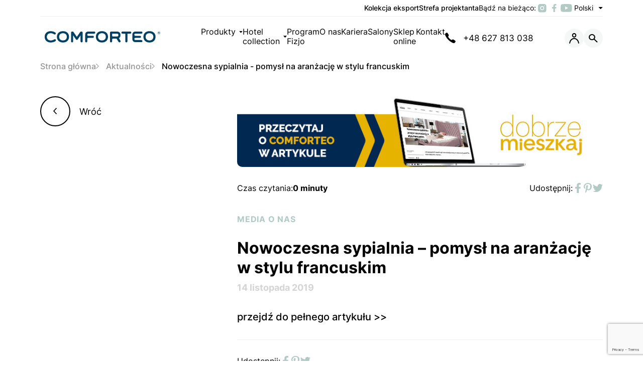

--- FILE ---
content_type: text/html; charset=UTF-8
request_url: https://comforteo.eu/nowoczesna-sypialnia-pomysl-na-aranzacje-w-stylu-francuskim/
body_size: 34831
content:
<!DOCTYPE HTML>
<html lang="pl-PL">
<head>
<meta charset="UTF-8">
<meta name="viewport" content="width=device-width, initial-scale=1">
<meta name="format-detection" content="telephone=no" />
<link rel="profile" href="http://gmpg.org/xfn/11">
<meta name='robots' content='index, follow, max-image-preview:large, max-snippet:-1, max-video-preview:-1' />

	<!-- This site is optimized with the Yoast SEO plugin v24.6 - https://yoast.com/wordpress/plugins/seo/ -->
	<title>Nowoczesna sypialnia - pomysł na aranżację w stylu francuskim - Comforteo</title>
	<meta name="description" content="Nowoczesna sypialnia - pomysł na aranżację w stylu francuskim ⭐ Przeczytaj nasz artykuł!" />
	<link rel="canonical" href="https://comforteo.eu/nowoczesna-sypialnia-pomysl-na-aranzacje-w-stylu-francuskim/" />
	<meta property="og:locale" content="pl_PL" />
	<meta property="og:type" content="article" />
	<meta property="og:title" content="Nowoczesna sypialnia - pomysł na aranżację w stylu francuskim - Comforteo" />
	<meta property="og:description" content="Nowoczesna sypialnia - pomysł na aranżację w stylu francuskim ⭐ Przeczytaj nasz artykuł!" />
	<meta property="og:url" content="https://comforteo.eu/nowoczesna-sypialnia-pomysl-na-aranzacje-w-stylu-francuskim/" />
	<meta property="og:site_name" content="Comforteo" />
	<meta property="article:publisher" content="https://www.facebook.com/Comforteo/" />
	<meta property="article:published_time" content="2019-11-14T10:20:00+00:00" />
	<meta property="article:modified_time" content="2024-03-14T17:10:48+00:00" />
	<meta property="og:image" content="https://comforteo.eu/wp-content/uploads/2019/11/Comforteo_Media_o-nas_szablon_graf_post_Dobrze-Mieszkaj_3.jpg" />
	<meta property="og:image:width" content="775" />
	<meta property="og:image:height" content="150" />
	<meta property="og:image:type" content="image/jpeg" />
	<meta name="author" content="Dawid Pietrzak" />
	<meta name="twitter:card" content="summary_large_image" />
	<meta name="twitter:label1" content="Napisane przez" />
	<meta name="twitter:data1" content="Dawid Pietrzak" />
	<script type="application/ld+json" class="yoast-schema-graph">{"@context":"https://schema.org","@graph":[{"@type":"Article","@id":"https://comforteo.eu/nowoczesna-sypialnia-pomysl-na-aranzacje-w-stylu-francuskim/#article","isPartOf":{"@id":"https://comforteo.eu/nowoczesna-sypialnia-pomysl-na-aranzacje-w-stylu-francuskim/"},"author":{"name":"Dawid Pietrzak","@id":"https://comforteo.eu/#/schema/person/3ac0437834f84da996af3215413234ea"},"headline":"Nowoczesna sypialnia &#8211; pomysł na&nbsp;aranżację w&nbsp;stylu francuskim","datePublished":"2019-11-14T10:20:00+00:00","dateModified":"2024-03-14T17:10:48+00:00","mainEntityOfPage":{"@id":"https://comforteo.eu/nowoczesna-sypialnia-pomysl-na-aranzacje-w-stylu-francuskim/"},"wordCount":18,"commentCount":0,"publisher":{"@id":"https://comforteo.eu/#organization"},"image":{"@id":"https://comforteo.eu/nowoczesna-sypialnia-pomysl-na-aranzacje-w-stylu-francuskim/#primaryimage"},"thumbnailUrl":"https://comforteo.eu/wp-content/uploads/2019/11/Comforteo_Media_o-nas_szablon_graf_post_Dobrze-Mieszkaj_3.jpg","articleSection":["Media o nas"],"inLanguage":"pl-PL","potentialAction":[{"@type":"CommentAction","name":"Comment","target":["https://comforteo.eu/nowoczesna-sypialnia-pomysl-na-aranzacje-w-stylu-francuskim/#respond"]}]},{"@type":"WebPage","@id":"https://comforteo.eu/nowoczesna-sypialnia-pomysl-na-aranzacje-w-stylu-francuskim/","url":"https://comforteo.eu/nowoczesna-sypialnia-pomysl-na-aranzacje-w-stylu-francuskim/","name":"Nowoczesna sypialnia - pomysł na aranżację w stylu francuskim - Comforteo","isPartOf":{"@id":"https://comforteo.eu/#website"},"primaryImageOfPage":{"@id":"https://comforteo.eu/nowoczesna-sypialnia-pomysl-na-aranzacje-w-stylu-francuskim/#primaryimage"},"image":{"@id":"https://comforteo.eu/nowoczesna-sypialnia-pomysl-na-aranzacje-w-stylu-francuskim/#primaryimage"},"thumbnailUrl":"https://comforteo.eu/wp-content/uploads/2019/11/Comforteo_Media_o-nas_szablon_graf_post_Dobrze-Mieszkaj_3.jpg","datePublished":"2019-11-14T10:20:00+00:00","dateModified":"2024-03-14T17:10:48+00:00","description":"Nowoczesna sypialnia - pomysł na aranżację w stylu francuskim ⭐ Przeczytaj nasz artykuł!","breadcrumb":{"@id":"https://comforteo.eu/nowoczesna-sypialnia-pomysl-na-aranzacje-w-stylu-francuskim/#breadcrumb"},"inLanguage":"pl-PL","potentialAction":[{"@type":"ReadAction","target":["https://comforteo.eu/nowoczesna-sypialnia-pomysl-na-aranzacje-w-stylu-francuskim/"]}]},{"@type":"ImageObject","inLanguage":"pl-PL","@id":"https://comforteo.eu/nowoczesna-sypialnia-pomysl-na-aranzacje-w-stylu-francuskim/#primaryimage","url":"https://comforteo.eu/wp-content/uploads/2019/11/Comforteo_Media_o-nas_szablon_graf_post_Dobrze-Mieszkaj_3.jpg","contentUrl":"https://comforteo.eu/wp-content/uploads/2019/11/Comforteo_Media_o-nas_szablon_graf_post_Dobrze-Mieszkaj_3.jpg","width":775,"height":150},{"@type":"BreadcrumbList","@id":"https://comforteo.eu/nowoczesna-sypialnia-pomysl-na-aranzacje-w-stylu-francuskim/#breadcrumb","itemListElement":[{"@type":"ListItem","position":1,"name":"Home","item":"https://comforteo.eu/"},{"@type":"ListItem","position":2,"name":"Aktualności","item":"https://comforteo.eu/aktualnosci/"},{"@type":"ListItem","position":3,"name":"Nowoczesna sypialnia &#8211; pomysł na aranżację w stylu francuskim"}]},{"@type":"WebSite","@id":"https://comforteo.eu/#website","url":"https://comforteo.eu/","name":"Comforteo","description":"Polski Producent Materacy Piankowych, Sprężynowych i Łóżek Tapicerowanych","publisher":{"@id":"https://comforteo.eu/#organization"},"potentialAction":[{"@type":"SearchAction","target":{"@type":"EntryPoint","urlTemplate":"https://comforteo.eu/?s={search_term_string}"},"query-input":{"@type":"PropertyValueSpecification","valueRequired":true,"valueName":"search_term_string"}}],"inLanguage":"pl-PL"},{"@type":"Organization","@id":"https://comforteo.eu/#organization","name":"Comforteo","url":"https://comforteo.eu/","logo":{"@type":"ImageObject","inLanguage":"pl-PL","@id":"https://comforteo.eu/#/schema/logo/image/","url":"","contentUrl":"","caption":"Comforteo"},"image":{"@id":"https://comforteo.eu/#/schema/logo/image/"},"sameAs":["https://www.facebook.com/Comforteo/","https://www.instagram.com/comforteo_/"]},{"@type":"Person","@id":"https://comforteo.eu/#/schema/person/3ac0437834f84da996af3215413234ea","name":"Dawid Pietrzak","sameAs":["http://comforteo.eu"]}]}</script>
	<!-- / Yoast SEO plugin. -->


<link rel='dns-prefetch' href='//static.addtoany.com' />
<style id='wp-img-auto-sizes-contain-inline-css'>
img:is([sizes=auto i],[sizes^="auto," i]){contain-intrinsic-size:3000px 1500px}
/*# sourceURL=wp-img-auto-sizes-contain-inline-css */
</style>
<style id='wp-block-library-inline-css'>
:root{--wp-block-synced-color:#7a00df;--wp-block-synced-color--rgb:122,0,223;--wp-bound-block-color:var(--wp-block-synced-color);--wp-editor-canvas-background:#ddd;--wp-admin-theme-color:#007cba;--wp-admin-theme-color--rgb:0,124,186;--wp-admin-theme-color-darker-10:#006ba1;--wp-admin-theme-color-darker-10--rgb:0,107,160.5;--wp-admin-theme-color-darker-20:#005a87;--wp-admin-theme-color-darker-20--rgb:0,90,135;--wp-admin-border-width-focus:2px}@media (min-resolution:192dpi){:root{--wp-admin-border-width-focus:1.5px}}.wp-element-button{cursor:pointer}:root .has-very-light-gray-background-color{background-color:#eee}:root .has-very-dark-gray-background-color{background-color:#313131}:root .has-very-light-gray-color{color:#eee}:root .has-very-dark-gray-color{color:#313131}:root .has-vivid-green-cyan-to-vivid-cyan-blue-gradient-background{background:linear-gradient(135deg,#00d084,#0693e3)}:root .has-purple-crush-gradient-background{background:linear-gradient(135deg,#34e2e4,#4721fb 50%,#ab1dfe)}:root .has-hazy-dawn-gradient-background{background:linear-gradient(135deg,#faaca8,#dad0ec)}:root .has-subdued-olive-gradient-background{background:linear-gradient(135deg,#fafae1,#67a671)}:root .has-atomic-cream-gradient-background{background:linear-gradient(135deg,#fdd79a,#004a59)}:root .has-nightshade-gradient-background{background:linear-gradient(135deg,#330968,#31cdcf)}:root .has-midnight-gradient-background{background:linear-gradient(135deg,#020381,#2874fc)}:root{--wp--preset--font-size--normal:16px;--wp--preset--font-size--huge:42px}.has-regular-font-size{font-size:1em}.has-larger-font-size{font-size:2.625em}.has-normal-font-size{font-size:var(--wp--preset--font-size--normal)}.has-huge-font-size{font-size:var(--wp--preset--font-size--huge)}.has-text-align-center{text-align:center}.has-text-align-left{text-align:left}.has-text-align-right{text-align:right}.has-fit-text{white-space:nowrap!important}#end-resizable-editor-section{display:none}.aligncenter{clear:both}.items-justified-left{justify-content:flex-start}.items-justified-center{justify-content:center}.items-justified-right{justify-content:flex-end}.items-justified-space-between{justify-content:space-between}.screen-reader-text{border:0;clip-path:inset(50%);height:1px;margin:-1px;overflow:hidden;padding:0;position:absolute;width:1px;word-wrap:normal!important}.screen-reader-text:focus{background-color:#ddd;clip-path:none;color:#444;display:block;font-size:1em;height:auto;left:5px;line-height:normal;padding:15px 23px 14px;text-decoration:none;top:5px;width:auto;z-index:100000}html :where(.has-border-color){border-style:solid}html :where([style*=border-top-color]){border-top-style:solid}html :where([style*=border-right-color]){border-right-style:solid}html :where([style*=border-bottom-color]){border-bottom-style:solid}html :where([style*=border-left-color]){border-left-style:solid}html :where([style*=border-width]){border-style:solid}html :where([style*=border-top-width]){border-top-style:solid}html :where([style*=border-right-width]){border-right-style:solid}html :where([style*=border-bottom-width]){border-bottom-style:solid}html :where([style*=border-left-width]){border-left-style:solid}html :where(img[class*=wp-image-]){height:auto;max-width:100%}:where(figure){margin:0 0 1em}html :where(.is-position-sticky){--wp-admin--admin-bar--position-offset:var(--wp-admin--admin-bar--height,0px)}@media screen and (max-width:600px){html :where(.is-position-sticky){--wp-admin--admin-bar--position-offset:0px}}

/*# sourceURL=wp-block-library-inline-css */
</style><style id='wp-block-heading-inline-css'>
h1:where(.wp-block-heading).has-background,h2:where(.wp-block-heading).has-background,h3:where(.wp-block-heading).has-background,h4:where(.wp-block-heading).has-background,h5:where(.wp-block-heading).has-background,h6:where(.wp-block-heading).has-background{padding:1.25em 2.375em}h1.has-text-align-left[style*=writing-mode]:where([style*=vertical-lr]),h1.has-text-align-right[style*=writing-mode]:where([style*=vertical-rl]),h2.has-text-align-left[style*=writing-mode]:where([style*=vertical-lr]),h2.has-text-align-right[style*=writing-mode]:where([style*=vertical-rl]),h3.has-text-align-left[style*=writing-mode]:where([style*=vertical-lr]),h3.has-text-align-right[style*=writing-mode]:where([style*=vertical-rl]),h4.has-text-align-left[style*=writing-mode]:where([style*=vertical-lr]),h4.has-text-align-right[style*=writing-mode]:where([style*=vertical-rl]),h5.has-text-align-left[style*=writing-mode]:where([style*=vertical-lr]),h5.has-text-align-right[style*=writing-mode]:where([style*=vertical-rl]),h6.has-text-align-left[style*=writing-mode]:where([style*=vertical-lr]),h6.has-text-align-right[style*=writing-mode]:where([style*=vertical-rl]){rotate:180deg}
/*# sourceURL=https://comforteo.eu/wp-includes/blocks/heading/style.min.css */
</style>
<style id='wp-block-list-inline-css'>
ol,ul{box-sizing:border-box}:root :where(.wp-block-list.has-background){padding:1.25em 2.375em}
/*# sourceURL=https://comforteo.eu/wp-includes/blocks/list/style.min.css */
</style>
<style id='wp-block-columns-inline-css'>
.wp-block-columns{box-sizing:border-box;display:flex;flex-wrap:wrap!important}@media (min-width:782px){.wp-block-columns{flex-wrap:nowrap!important}}.wp-block-columns{align-items:normal!important}.wp-block-columns.are-vertically-aligned-top{align-items:flex-start}.wp-block-columns.are-vertically-aligned-center{align-items:center}.wp-block-columns.are-vertically-aligned-bottom{align-items:flex-end}@media (max-width:781px){.wp-block-columns:not(.is-not-stacked-on-mobile)>.wp-block-column{flex-basis:100%!important}}@media (min-width:782px){.wp-block-columns:not(.is-not-stacked-on-mobile)>.wp-block-column{flex-basis:0;flex-grow:1}.wp-block-columns:not(.is-not-stacked-on-mobile)>.wp-block-column[style*=flex-basis]{flex-grow:0}}.wp-block-columns.is-not-stacked-on-mobile{flex-wrap:nowrap!important}.wp-block-columns.is-not-stacked-on-mobile>.wp-block-column{flex-basis:0;flex-grow:1}.wp-block-columns.is-not-stacked-on-mobile>.wp-block-column[style*=flex-basis]{flex-grow:0}:where(.wp-block-columns){margin-bottom:1.75em}:where(.wp-block-columns.has-background){padding:1.25em 2.375em}.wp-block-column{flex-grow:1;min-width:0;overflow-wrap:break-word;word-break:break-word}.wp-block-column.is-vertically-aligned-top{align-self:flex-start}.wp-block-column.is-vertically-aligned-center{align-self:center}.wp-block-column.is-vertically-aligned-bottom{align-self:flex-end}.wp-block-column.is-vertically-aligned-stretch{align-self:stretch}.wp-block-column.is-vertically-aligned-bottom,.wp-block-column.is-vertically-aligned-center,.wp-block-column.is-vertically-aligned-top{width:100%}
/*# sourceURL=https://comforteo.eu/wp-includes/blocks/columns/style.min.css */
</style>
<style id='global-styles-inline-css'>
:root{--wp--preset--aspect-ratio--square: 1;--wp--preset--aspect-ratio--4-3: 4/3;--wp--preset--aspect-ratio--3-4: 3/4;--wp--preset--aspect-ratio--3-2: 3/2;--wp--preset--aspect-ratio--2-3: 2/3;--wp--preset--aspect-ratio--16-9: 16/9;--wp--preset--aspect-ratio--9-16: 9/16;--wp--preset--color--black: #000000;--wp--preset--color--cyan-bluish-gray: #abb8c3;--wp--preset--color--white: #ffffff;--wp--preset--color--pale-pink: #f78da7;--wp--preset--color--vivid-red: #cf2e2e;--wp--preset--color--luminous-vivid-orange: #ff6900;--wp--preset--color--luminous-vivid-amber: #fcb900;--wp--preset--color--light-green-cyan: #7bdcb5;--wp--preset--color--vivid-green-cyan: #00d084;--wp--preset--color--pale-cyan-blue: #8ed1fc;--wp--preset--color--vivid-cyan-blue: #0693e3;--wp--preset--color--vivid-purple: #9b51e0;--wp--preset--gradient--vivid-cyan-blue-to-vivid-purple: linear-gradient(135deg,rgb(6,147,227) 0%,rgb(155,81,224) 100%);--wp--preset--gradient--light-green-cyan-to-vivid-green-cyan: linear-gradient(135deg,rgb(122,220,180) 0%,rgb(0,208,130) 100%);--wp--preset--gradient--luminous-vivid-amber-to-luminous-vivid-orange: linear-gradient(135deg,rgb(252,185,0) 0%,rgb(255,105,0) 100%);--wp--preset--gradient--luminous-vivid-orange-to-vivid-red: linear-gradient(135deg,rgb(255,105,0) 0%,rgb(207,46,46) 100%);--wp--preset--gradient--very-light-gray-to-cyan-bluish-gray: linear-gradient(135deg,rgb(238,238,238) 0%,rgb(169,184,195) 100%);--wp--preset--gradient--cool-to-warm-spectrum: linear-gradient(135deg,rgb(74,234,220) 0%,rgb(151,120,209) 20%,rgb(207,42,186) 40%,rgb(238,44,130) 60%,rgb(251,105,98) 80%,rgb(254,248,76) 100%);--wp--preset--gradient--blush-light-purple: linear-gradient(135deg,rgb(255,206,236) 0%,rgb(152,150,240) 100%);--wp--preset--gradient--blush-bordeaux: linear-gradient(135deg,rgb(254,205,165) 0%,rgb(254,45,45) 50%,rgb(107,0,62) 100%);--wp--preset--gradient--luminous-dusk: linear-gradient(135deg,rgb(255,203,112) 0%,rgb(199,81,192) 50%,rgb(65,88,208) 100%);--wp--preset--gradient--pale-ocean: linear-gradient(135deg,rgb(255,245,203) 0%,rgb(182,227,212) 50%,rgb(51,167,181) 100%);--wp--preset--gradient--electric-grass: linear-gradient(135deg,rgb(202,248,128) 0%,rgb(113,206,126) 100%);--wp--preset--gradient--midnight: linear-gradient(135deg,rgb(2,3,129) 0%,rgb(40,116,252) 100%);--wp--preset--font-size--small: 13px;--wp--preset--font-size--medium: 20px;--wp--preset--font-size--large: 36px;--wp--preset--font-size--x-large: 42px;--wp--preset--spacing--20: 0.44rem;--wp--preset--spacing--30: 0.67rem;--wp--preset--spacing--40: 1rem;--wp--preset--spacing--50: 1.5rem;--wp--preset--spacing--60: 2.25rem;--wp--preset--spacing--70: 3.38rem;--wp--preset--spacing--80: 5.06rem;--wp--preset--shadow--natural: 6px 6px 9px rgba(0, 0, 0, 0.2);--wp--preset--shadow--deep: 12px 12px 50px rgba(0, 0, 0, 0.4);--wp--preset--shadow--sharp: 6px 6px 0px rgba(0, 0, 0, 0.2);--wp--preset--shadow--outlined: 6px 6px 0px -3px rgb(255, 255, 255), 6px 6px rgb(0, 0, 0);--wp--preset--shadow--crisp: 6px 6px 0px rgb(0, 0, 0);}:where(.is-layout-flex){gap: 0.5em;}:where(.is-layout-grid){gap: 0.5em;}body .is-layout-flex{display: flex;}.is-layout-flex{flex-wrap: wrap;align-items: center;}.is-layout-flex > :is(*, div){margin: 0;}body .is-layout-grid{display: grid;}.is-layout-grid > :is(*, div){margin: 0;}:where(.wp-block-columns.is-layout-flex){gap: 2em;}:where(.wp-block-columns.is-layout-grid){gap: 2em;}:where(.wp-block-post-template.is-layout-flex){gap: 1.25em;}:where(.wp-block-post-template.is-layout-grid){gap: 1.25em;}.has-black-color{color: var(--wp--preset--color--black) !important;}.has-cyan-bluish-gray-color{color: var(--wp--preset--color--cyan-bluish-gray) !important;}.has-white-color{color: var(--wp--preset--color--white) !important;}.has-pale-pink-color{color: var(--wp--preset--color--pale-pink) !important;}.has-vivid-red-color{color: var(--wp--preset--color--vivid-red) !important;}.has-luminous-vivid-orange-color{color: var(--wp--preset--color--luminous-vivid-orange) !important;}.has-luminous-vivid-amber-color{color: var(--wp--preset--color--luminous-vivid-amber) !important;}.has-light-green-cyan-color{color: var(--wp--preset--color--light-green-cyan) !important;}.has-vivid-green-cyan-color{color: var(--wp--preset--color--vivid-green-cyan) !important;}.has-pale-cyan-blue-color{color: var(--wp--preset--color--pale-cyan-blue) !important;}.has-vivid-cyan-blue-color{color: var(--wp--preset--color--vivid-cyan-blue) !important;}.has-vivid-purple-color{color: var(--wp--preset--color--vivid-purple) !important;}.has-black-background-color{background-color: var(--wp--preset--color--black) !important;}.has-cyan-bluish-gray-background-color{background-color: var(--wp--preset--color--cyan-bluish-gray) !important;}.has-white-background-color{background-color: var(--wp--preset--color--white) !important;}.has-pale-pink-background-color{background-color: var(--wp--preset--color--pale-pink) !important;}.has-vivid-red-background-color{background-color: var(--wp--preset--color--vivid-red) !important;}.has-luminous-vivid-orange-background-color{background-color: var(--wp--preset--color--luminous-vivid-orange) !important;}.has-luminous-vivid-amber-background-color{background-color: var(--wp--preset--color--luminous-vivid-amber) !important;}.has-light-green-cyan-background-color{background-color: var(--wp--preset--color--light-green-cyan) !important;}.has-vivid-green-cyan-background-color{background-color: var(--wp--preset--color--vivid-green-cyan) !important;}.has-pale-cyan-blue-background-color{background-color: var(--wp--preset--color--pale-cyan-blue) !important;}.has-vivid-cyan-blue-background-color{background-color: var(--wp--preset--color--vivid-cyan-blue) !important;}.has-vivid-purple-background-color{background-color: var(--wp--preset--color--vivid-purple) !important;}.has-black-border-color{border-color: var(--wp--preset--color--black) !important;}.has-cyan-bluish-gray-border-color{border-color: var(--wp--preset--color--cyan-bluish-gray) !important;}.has-white-border-color{border-color: var(--wp--preset--color--white) !important;}.has-pale-pink-border-color{border-color: var(--wp--preset--color--pale-pink) !important;}.has-vivid-red-border-color{border-color: var(--wp--preset--color--vivid-red) !important;}.has-luminous-vivid-orange-border-color{border-color: var(--wp--preset--color--luminous-vivid-orange) !important;}.has-luminous-vivid-amber-border-color{border-color: var(--wp--preset--color--luminous-vivid-amber) !important;}.has-light-green-cyan-border-color{border-color: var(--wp--preset--color--light-green-cyan) !important;}.has-vivid-green-cyan-border-color{border-color: var(--wp--preset--color--vivid-green-cyan) !important;}.has-pale-cyan-blue-border-color{border-color: var(--wp--preset--color--pale-cyan-blue) !important;}.has-vivid-cyan-blue-border-color{border-color: var(--wp--preset--color--vivid-cyan-blue) !important;}.has-vivid-purple-border-color{border-color: var(--wp--preset--color--vivid-purple) !important;}.has-vivid-cyan-blue-to-vivid-purple-gradient-background{background: var(--wp--preset--gradient--vivid-cyan-blue-to-vivid-purple) !important;}.has-light-green-cyan-to-vivid-green-cyan-gradient-background{background: var(--wp--preset--gradient--light-green-cyan-to-vivid-green-cyan) !important;}.has-luminous-vivid-amber-to-luminous-vivid-orange-gradient-background{background: var(--wp--preset--gradient--luminous-vivid-amber-to-luminous-vivid-orange) !important;}.has-luminous-vivid-orange-to-vivid-red-gradient-background{background: var(--wp--preset--gradient--luminous-vivid-orange-to-vivid-red) !important;}.has-very-light-gray-to-cyan-bluish-gray-gradient-background{background: var(--wp--preset--gradient--very-light-gray-to-cyan-bluish-gray) !important;}.has-cool-to-warm-spectrum-gradient-background{background: var(--wp--preset--gradient--cool-to-warm-spectrum) !important;}.has-blush-light-purple-gradient-background{background: var(--wp--preset--gradient--blush-light-purple) !important;}.has-blush-bordeaux-gradient-background{background: var(--wp--preset--gradient--blush-bordeaux) !important;}.has-luminous-dusk-gradient-background{background: var(--wp--preset--gradient--luminous-dusk) !important;}.has-pale-ocean-gradient-background{background: var(--wp--preset--gradient--pale-ocean) !important;}.has-electric-grass-gradient-background{background: var(--wp--preset--gradient--electric-grass) !important;}.has-midnight-gradient-background{background: var(--wp--preset--gradient--midnight) !important;}.has-small-font-size{font-size: var(--wp--preset--font-size--small) !important;}.has-medium-font-size{font-size: var(--wp--preset--font-size--medium) !important;}.has-large-font-size{font-size: var(--wp--preset--font-size--large) !important;}.has-x-large-font-size{font-size: var(--wp--preset--font-size--x-large) !important;}
:where(.wp-block-columns.is-layout-flex){gap: 2em;}:where(.wp-block-columns.is-layout-grid){gap: 2em;}
/*# sourceURL=global-styles-inline-css */
</style>
<style id='core-block-supports-inline-css'>
.wp-container-core-columns-is-layout-9d6595d7{flex-wrap:nowrap;}
/*# sourceURL=core-block-supports-inline-css */
</style>

<link rel='stylesheet' id='theme-css' href='https://comforteo.eu/wp-content/themes/comforteo-theme/assets/dist/css/main.css' media='all' />
<link rel='stylesheet' id='comforteo-theme/single-post-css' href='https://comforteo.eu/wp-content/themes/comforteo-theme/assets/dist/css/pages/single-post.css' media='' />
<link rel='stylesheet' id='addtoany-css' href='https://comforteo.eu/wp-content/plugins/add-to-any/addtoany.min.css?ver=1.16' media='all' />
<script id="addtoany-core-js-before">
window.a2a_config=window.a2a_config||{};a2a_config.callbacks=[];a2a_config.overlays=[];a2a_config.templates={};a2a_localize = {
	Share: "Share",
	Save: "Save",
	Subscribe: "Subscribe",
	Email: "Email",
	Bookmark: "Bookmark",
	ShowAll: "Show all",
	ShowLess: "Show less",
	FindServices: "Find service(s)",
	FindAnyServiceToAddTo: "Instantly find any service to add to",
	PoweredBy: "Powered by",
	ShareViaEmail: "Share via email",
	SubscribeViaEmail: "Subscribe via email",
	BookmarkInYourBrowser: "Bookmark in your browser",
	BookmarkInstructions: "Press Ctrl+D or \u2318+D to bookmark this page",
	AddToYourFavorites: "Add to your favorites",
	SendFromWebOrProgram: "Send from any email address or email program",
	EmailProgram: "Email program",
	More: "More&#8230;",
	ThanksForSharing: "Thanks for sharing!",
	ThanksForFollowing: "Thanks for following!"
};

a2a_config.icon_color="transparent";

//# sourceURL=addtoany-core-js-before
</script>
<script defer src="https://static.addtoany.com/menu/page.js" id="addtoany-core-js"></script>
<link rel="icon" href="https://comforteo.eu/wp-content/uploads/2023/11/favicon.png" sizes="32x32" />
<link rel="icon" href="https://comforteo.eu/wp-content/uploads/2023/11/favicon.png" sizes="192x192" />
<link rel="apple-touch-icon" href="https://comforteo.eu/wp-content/uploads/2023/11/favicon.png" />
<meta name="msapplication-TileImage" content="https://comforteo.eu/wp-content/uploads/2023/11/favicon.png" />
<!-- Google Tag Manager -->
<script>(function(w,d,s,l,i){w[l]=w[l]||[];w[l].push({'gtm.start':
new Date().getTime(),event:'gtm.js'});var f=d.getElementsByTagName(s)[0],
j=d.createElement(s),dl=l!='dataLayer'?'&l='+l:'';j.async=true;j.src=
'https://www.googletagmanager.com/gtm.js?id='+i+dl;f.parentNode.insertBefore(j,f);
})(window,document,'script','dataLayer','GTM-N2RCV4K');</script>
<!-- End Google Tag Manager --><link rel='stylesheet' id='contact-form-7-css' href='https://comforteo.eu/wp-content/plugins/contact-form-7/includes/css/styles.css?ver=6.0.5' media='all' />
</head>

<body class="wp-singular post-template-default single single-post postid-9361 single-format-standard wp-theme-comforteo-theme">

<!-- Google Tag Manager (noscript) -->
<noscript><iframe src="https://www.googletagmanager.com/ns.html?id=GTM-N2RCV4K"
height="0" width="0" style="display:none;visibility:hidden"></iframe></noscript>
<!-- End Google Tag Manager (noscript) -->

<header class="header">
    <div class="container header__container">
        <div class="header__top">
                        <div class="header-top-links">
                <button type="button" class="header-top-links__link" data-type="export" data-micromodal-trigger="account-popup" data-page-url="https://comforteo.eu/kolekcja-eksport/">Kolekcja eksport</button><button type="button" class="header-top-links__link" data-type="designer" data-micromodal-trigger="account-popup" data-page-url="https://comforteo.eu/strefa-projektanta/">Strefa projektanta</button>            </div>
            
            
<div class="social-links">
	<style>.social-links{display:flex}.social-links:not(.social-links--dark){align-items:center;flex-flow:row wrap;gap:.5625rem}@media (min-width:992px){.social-links:not(.social-links--dark){gap:.75rem}}.social-links:not(.social-links--dark) .social-links__title{font-size:.75rem;line-height:1.25}@media (min-width:992px){.social-links:not(.social-links--dark) .social-links__title{font-size:.875rem;line-height:1.2857142857}}@media (min-width:1740px){.social-links:not(.social-links--dark) .social-links__title{font-size:1rem;line-height:1.25}}@media (hover:hover){.social-links:not(.social-links--dark) .social-links__link:hover path{fill:#000}}.social-links--dark{flex-direction:column;gap:.9375rem}@media (min-width:992px){.social-links--dark{gap:2rem 0}}.social-links--dark .social-links__title{font-size:.875rem;font-weight:700;line-height:1.2142857143;text-transform:uppercase}@media (min-width:992px){.social-links--dark .social-links__title{font-size:1rem;line-height:1.25}.social-links--dark .social-links__list{gap:.75rem 1.125rem}}.social-links--dark path{fill:#000}@media (hover:hover){.social-links--dark .social-links__link:hover path{fill:#b2cac4}}.social-links__title{display:block}.social-links__list{align-items:center;display:flex;gap:.25rem}.social-links__link{align-items:center;display:flex;justify-content:center;width:1.5rem}.social-links img,.social-links svg{width:auto}@media (hover:hover){.social-links path{transition:fill .3s ease-in-out 0ms}}</style>	<span class="social-links__title">Bądź na bieżąco:</span>
	<ul class="social-links__list">
			<li class="social-links__item">
			<a class="social-links__link" href="https://www.instagram.com/comforteo_/" target="_blank">
				<svg xmlns="http://www.w3.org/2000/svg" width="17" height="17"><g transform="translate(-1476 -16.5)"><path d="M7.138,3h8.276a4.138,4.138,0,0,1,4.138,4.138v8.276a4.138,4.138,0,0,1-4.138,4.138H7.138A4.138,4.138,0,0,1,3,15.414V7.138A4.138,4.138,0,0,1,7.138,3Z" transform="translate(1473 13.5)" fill="#b2cac4"/><path d="M18.65,14.76a3.31,3.31,0,1,1-2.789-2.789A3.31,3.31,0,0,1,18.65,14.76Z" transform="translate(1468.938 9.495)" fill="#b2cac4" stroke="#fff" stroke-linecap="round" stroke-linejoin="round" stroke-width="1.5"/><path d="M26.25,9.75h0" transform="translate(1462.578 10.474)" fill="#b2cac4" stroke="#fff" stroke-linecap="round" stroke-linejoin="round" stroke-width="1.5"/></g></svg>				<span class="screen-reader-text">Comforteo Instagram</span>
			</a>
		</li>
			<li class="social-links__item">
			<a class="social-links__link" href="https://pl-pl.facebook.com/Comforteo/" target="_blank">
				<svg xmlns="http://www.w3.org/2000/svg" width="9" height="16"><path d="M9.626,9.01l.445-2.9H7.289V4.23A1.449,1.449,0,0,1,8.924,2.664h1.265V.2A15.42,15.42,0,0,0,7.944,0,3.539,3.539,0,0,0,4.156,3.9V6.111H1.609v2.9H4.156v7.008H7.289V9.01Z" transform="translate(-1.609)" fill="#b2cac4"/></svg>				<span class="screen-reader-text">Comforteo Facebook</span>
			</a>
		</li>
			<li class="social-links__item">
			<a class="social-links__link" href="https://www.youtube.com/@comforteo5913" target="_blank">
				<svg xmlns="http://www.w3.org/2000/svg" width="23" height="16"><path d="M23.144,6.983a2.835,2.835,0,0,0-2-2.008C19.39,4.5,12.333,4.5,12.333,4.5s-7.057,0-8.816.475a2.836,2.836,0,0,0-2,2.008,29.745,29.745,0,0,0-.472,5.467,29.745,29.745,0,0,0,.472,5.467,2.793,2.793,0,0,0,2,1.976c1.76.475,8.816.475,8.816.475s7.057,0,8.816-.475a2.793,2.793,0,0,0,2-1.976,29.745,29.745,0,0,0,.472-5.467,29.745,29.745,0,0,0-.472-5.467ZM10.025,15.8V9.094l5.9,3.355-5.9,3.355Z" transform="translate(-1.044 -4.5)" fill="#b2cac4"/></svg>				<span class="screen-reader-text">Comforteo Youtube</span>
			</a>
		</li>
		</ul>
</div>
            <div class="header-langs">
                <button class="header-langs__current" aria-haspopup="true" aria-expanded="false">
                    Polski                    <span class="screen-reader-text">Click, to open language selector</span>
                </button>
                <ul class="header-langs__list">
                    <li class="lang-item lang-item-5 lang-item-en lang-item-first"><a href="https://comforteo.eu/en/">English</a></li>                </ul>
            </div>
        </div>
        <div class="header__bottom">
            
<a href="https://comforteo.eu/" class="page-logo">
  <?xml version="1.0" encoding="UTF-8"?>
<svg xmlns="http://www.w3.org/2000/svg" width="23892.1" height="3902.26" viewBox="0 0 23892.1 3902.26">
  <g transform="translate(6.86 -4.34)">
    <path d="M2809.91,2401.94c-35.08,0-68.85,9.91-101.32,29.98q-56.31,33.69-135.16,71.3-78.825,37.665-170.74,69.24a1286.91,1286.91,0,0,1-193.2,50.66,1106.851,1106.851,0,0,1-202.62,18.79q-202.635,0-343.37-63.78-140.79-63.8-228.92-163.18-88.125-99.465-125.64-219.61-37.65-120.015-37.54-232.53,0-123.81,39.32-247.82,39.48-123.81,125.75-223.29,86.31-99.2,228.92-163.1,142.515-63.585,348.93-63.5,104.985,0,200.73,20.64,95.775,20.55,178.3,52.34a1538.836,1538.836,0,0,1,153.83,69.42c47.46,25.1,90.09,48.88,127.53,71.3,32.55,20.12,66.32,29.98,101.4,29.98q86.145,0,146.32-52.55,60-52.5,60-138.76,0-71.34-52.44-131.42c-35.08-40.17-80.76-76.3-136.98-108.84q-84.5-48.66-189.5-86.21a1831.892,1831.892,0,0,0-213.94-62.08q-108.84-24.33-210.06-37.36-101.46-13.2-176.41-13.22-236.43,0-444.66,67.63-208.3,67.59-365.9,202.62-157.5,135.135-249.5,335.91-91.935,200.925-91.98,467.01,0,262.74,90.09,463.55,90.105,200.655,245.82,335.91,155.625,135.135,365.83,204.51,210.18,69.3,450.33,69.42c42.46,0,97.54-3.85,165.06-11.23q101.3-11.34,213.95-33.87,112.47-22.365,225.07-56.22,112.635-33.7,204.51-82.54,91.98-48.93,148.28-110.74,56.31-61.98,56.23-136.87,0-86.475-60.01-138.94-60.15-52.515-146.32-52.55ZM7924.79,945.97h-82.54a201.909,201.909,0,0,0-97.54,24.53,222.937,222.937,0,0,0-75.09,65.57l-649.2,923-645.37-923q-30.015-41.19-76.87-65.57c-31.3-16.22-63.22-24.53-95.76-24.53h-82.54q-86.31,0-150.09,63.96-63.795,63.8-63.79,149.99V2811.08c0,52.55,19.33,97.44,58.12,135.09s83.21,56.41,133.2,56.41l22.57-.04c49.98,0,94.4-19.54,133.2-58.18,38.75-38.86,58.18-83.11,58.18-133.2V1677.76h7.46l529.08,761.61a242.626,242.626,0,0,0,75.08,67.63c29.98,17.55,62.54,26.14,97.54,26.14q56.31,0,101.33-26.14a242.411,242.411,0,0,0,75.08-67.63l525.34-761.61h7.56V2811.05q0,86.145,60,138.76c40,35.01,85,52.73,135.09,52.73h22.54c49.98,0,94.4-19.54,133.2-58.18,38.75-38.86,58.18-83.11,58.18-133.2V1159.81q0-86.16-63.85-149.99-63.855-63.8-150.09-63.85ZM5242.97,1201.14q-142.77-146.16-362.12-234.52-219.645-88.3-519.77-88.28-300.285,0-517.78,88.31-217.77,88.455-362.12,236.38-144.45,148.4-213.95,341.58-69.465,193.44-69.42,406.94,0,210.27,71.31,405.33,71.34,195.405,213.95,343.43,142.455,148.41,362.05,236.38,219.585,88.125,515.99,88.31,296.445,0,516-88.31,219.48-88.14,362.12-236.38,142.455-148.125,213.84-343.43,71.34-195.15,71.31-405.33,0-213.66-69.42-409.01-69.525-194.88-211.99-341.4ZM5059.04,2210.56q-44.97,123.81-136.98,219.41-91.98,95.94-230.74,152.16-138.93,56.04-330.24,56.22-191.295,0-330.14-56.22-138.93-56.31-230.81-152.16-91.98-95.685-136.98-219.41-45.03-123.81-44.99-259.01a769.081,769.081,0,0,1,44.99-260.73q44.97-125.535,135.09-219.41,90.105-93.96,230.81-150.16,140.64-56.355,332.03-56.15,191.445,0,332.13,56.22,140.64,56.04,230.74,150.16,90.12,93.7,135.09,217.62c30.09,82.54,45.1,170.28,45.1,262.52q0,134.97-45.1,258.94Zm7659.43-1009.42q-142.635-146.16-362.06-234.52-219.584-88.3-519.73-88.28-300.24,0-517.89,88.31-217.605,88.455-362.05,236.38-144.6,148.4-214.02,341.58-69.464,193.44-69.34,406.94,0,210.27,71.3,405.33,71.19,195.405,213.84,343.43,142.62,148.41,362.13,236.38,219.584,88.125,516.06,88.31,296.55,0,516.07-88.31,219.315-88.14,362.05-236.38,142.455-148.125,213.84-343.43,71.175-195.15,71.3-405.33,0-213.66-69.23-409.01Q12860.944,1347.66,12718.47,1201.14ZM12534.6,2210.56a615.689,615.689,0,0,1-136.97,219.41q-91.83,95.94-230.64,152.16-138.93,56.04-330.24,56.22-191.565,0-330.25-56.22-138.825-56.31-230.74-152.16-91.98-95.685-136.98-219.41-45.015-123.81-44.99-259.01,0-134.82,44.99-260.73,44.971-125.535,135.09-219.41,90.12-93.96,230.74-150.16,140.805-56.31,332.14-56.22,191.445,0,332.13,56.22,140.64,56.04,230.74,150.16,90.015,93.7,135.09,217.62c30.09,82.54,45.1,170.28,45.1,262.52q-.27,135.075-45.21,259.01Zm9513.889-668.05q-69.3-194.835-211.949-341.37-142.784-146.16-362.119-234.52-219.645-88.3-519.779-88.28-300.284,0-517.67,88.31-217.77,88.455-362.23,236.38-144.434,148.4-213.83,341.58-69.63,193.44-69.42,406.94,0,210.27,71.311,405.33,71.326,195.405,213.939,343.43,142.471,148.41,362.119,236.38,219.5,88.125,515.891,88.31,296.6,0,516.07-88.31,219.586-88.29,362.119-236.38,142.62-148.125,213.84-343.43,71.341-195.15,71.311-405.33-.226-213.72-69.6-409.04Zm-395.811,668.05q-45.12,123.81-137.051,219.41-91.98,95.94-230.74,152.16-138.51,56.04-330.25,56.22-191.294,0-330.131-56.22-138.826-56.31-230.74-152.16-92-95.685-136.881-219.41-45.12-123.81-45.17-259.01a765.1,765.1,0,0,1,45.17-260.73q44.865-125.535,134.99-219.41,90.105-93.96,230.92-150.16,140.476-56.31,331.949-56.22,191.566,0,332.141,56.22,140.64,56.04,230.74,150.16,90.105,93.7,135.16,217.62c29.98,82.54,44.99,170.28,44.99,262.52q-.164,135.075-45.1,259.01ZM17273.957,945.97h-1512.2q-75.135,0-133.31,56.4c-38.75,37.36-58.11,82.54-58.11,135.09v22.47q0,75.135,58.11,133.2,58.125,58.275,133.31,58.18h555.32V2811.06c0,50.09,19.33,94.33,58.19,133.2,38.68,38.68,83.109,58.18,133.2,58.18l22.461.04c52.551,0,97.619-19.54,135.16-58.19,37.439-38.85,56.33-83.11,56.33-133.2V1351.31h551.66q78.826,0,135.09-58.18,56.461-58.02,56.4-133.2v-22.58c0-52.55-18.689-97.61-56.4-135.09q-56.476-56.3-135.2-56.29ZM15088.9,2206.89q138.825-75.135,223.29-213.95,84.5-138.93,84.42-371.57,0-191.3-58.11-320.73-58.125-129.315-157.61-208.17c-66.21-52.73-143.76-90.09-232.64-112.73q-133.17-33.7-279.58-33.69h-1073.21q-86.476,0-149.98,61.89-64.125,61.98-63.97,148.29V2811.07c0,52.55,18.69,97.43,56.34,135.09q56.145,56.31,135.09,56.4h22.53c52.55,0,97.61-19.54,135.09-58.18,37.54-38.86,56.4-83.11,56.4-133.2V2481.39c2.64-70.95,22.25-119.89,60.75-145.57,36.4-24.35,80.3-35.93,129.14-38.86h665.63l375.35,604.28q59.851,101.175,191.32,101.32c57.43,0,106.31-19.54,146.39-58.18q60-58.29,60-144.44a224.411,224.411,0,0,0-29.98-112.73l-296.62-480.31Zm-125.64-444.77q-28.2,54.495-75.09,82.54-46.95,28.14-105.07,37.54a718.169,718.169,0,0,1-114.4,9.45l-672.91-.04q-86.31,0-148.21-41.42c-38.4-25.46-58.01-74.62-60.75-145.36l.03-353.53h881.79a706.347,706.347,0,0,1,114.41,9.45q58.125,9.525,105.06,37.54c31.3,18.58,56.33,46.2,75.09,82.54q28.14,54.48,28.1,140.54c.07,57.65-9.27,104.43-28.06,140.76Zm3286.579-409.89c381.311,0,763.029-1.04,1144.48-1.04,55.01,0,103.961-20.11,146.4-60.07,42.42-39.96,63.85-88.78,63.85-146.32q0-75.135-60.07-137.05-60.105-61.98-146.4-61.9h-1118.16q-288.946,0-452.211,163.18-163.274,163.275-163.289,444.77v802.92q0,281.565,163.289,444.77,163.154,163,452.211,163.18l1118.16.04q86.326,0,146.4-61.9,60-61.965,60.07-136.87c0-57.65-21.43-106.49-63.85-146.5s-91.41-60.07-146.4-60.07q-570.346,0-1140.73-.11c-55.01,0-103.961-20.11-146.4-60.08-42.42-39.96-63.85-88.78-63.85-146.32q0-75.135,60.07-137.05,60.105-61.98,146.4-61.89h878.43c56.119-.75,104.141-21.15,143.4-61.79q60-61.71,60.08-136.87,0-74.865-60.08-137.05c-37.359-38.4-82.82-58.19-135.439-60.75h-882.51c-55.01,0-103.961-20.11-146.391-60.08s-63.85-88.78-63.85-146.32q0-75.135,60.07-137.05,60-61.71,146.32-61.82Zm-9023.95,404.79q-82.515,0-146.32-60.07-63.839-59.94-63.96-146.32,0-75.135,60.18-137.05,60-61.98,146.33-61.9c373.88,0,750.05.64,1122.55.64q82.515,0,146.32-60.07,63.839-59.94,63.96-146.32,0-75.135-60.18-137.05-59.895-61.875-146.25-61.79H9230.246q-288.959,0-452.11,163.18-163.26,163.26-163.28,444.77c0,418.56,2.92,837.26,2.92,1255.93q0,86.145,59.15,138.76c39.42,35.01,83.78,52.73,133.09,52.73h22.25c49.23,0,93.01-19.54,131.31-58.19,38.22-38.85,57.36-83.11,57.36-133.2l-.74-453.06q0-120.015,61.89-161.4,61.98-41.19,148.21-41.14l861.47.07q86.145,0,138.76-58.47c35-38.93,52.73-82.82,52.73-131.7v-21.96c0-48.78-19.54-92.05-58.19-129.82-38.86-37.82-83.11-56.79-133.2-56.79l-865.96.21Z" fill="#004063"></path>
    <path d="M22664.7,1058.01V1341.2h49.98V1229.79h39.25q39.63,0,55.65,9.16c17.721,10.56,26.6,32.08,26.6,64.89v22.36l1.039,9.16c.17,1.03.57,2.18.75,3.1a14.078,14.078,0,0,0,.74,2.82h46.711l-1.891-3.6c-1.039-2.28-2-7.17-2.289-14.73-.67-7.45-.85-14.44-.85-21.04l.029-20.71c0-14.27-5.2-28.89-15.289-43.96-10.27-14.91-26.43-24.14-48.67-27.74,17.439-2.64,31.23-7.35,40.859-13.7,18.5-11.98,27.74-30.55,27.74-55.93,0-35.55-14.51-59.54-43.85-71.77-16.4-6.71-42.25-10.2-77.26-10.2h-99.25v.1Zm171.869,86.04c0,21.78-9.8,36.5-29.34,44.35-10.49,4.06-26.5,6.31-47.449,6.31h-45.211V1092.07h42.641c27.74,0,47.74,3.6,60.359,10.55q18.99,10.485,19,41.43h0Zm190.25,56.33q0-106.86-75.48-182.04-75.4-75.135-182.83-75.09-106.529,0-181.68,75.09-75.3,75.72-75.48,182.04c0,71.7,25.1,132.63,74.73,183.11q75.4,75.825,182.43,75.94,107.385,0,182.83-75.94,75.451-76.05,75.48-183.11Zm-258.16-222.08c61.391,0,113.869,21.72,156.971,65.28q64.816,64.815,64.891,157.05,0,92.67-64.891,158.08c-42.92,43.67-95.369,65.38-156.971,65.38s-113.77-21.71-156.98-65.38q-64.38-65.25-64.529-158.08c0-61.4,21.609-113.88,64.891-157.05q64.966-65.34,156.619-65.28Z" fill="#004063"></path>
    <rect width="23892.1" height="3902.26" transform="translate(-6.86 4.34)" fill="none"></rect>
  </g>
</svg>
  <span class="screen-reader-text">Logo nagłówka</span>
</a>            <div class="header__nav-wrapper">
                <div class="header__nav-container container">
                    <nav class="header__nav">
                        <ul id="menu-menu-pl" class="header__menu"><li id="menu-item-50" class="menu-item menu-item-type-custom menu-item-object-custom menu-item-has-children menu-item-50"><span class="menu-text">Produkty</span>
<div class="sub-menu">

<div class="sub-menu__container container">
<button type="button" class="sub-menu__back"><svg xmlns="http://www.w3.org/2000/svg" width="8.817" height="14.801" viewBox="0 0 8.817 14.801"><path d="M0,6.7,6.691,0l6.7,6.7" transform="translate(1.414 14.094) rotate(-90)" fill="none" stroke="#000" stroke-width="2"/></svg></button>
<ul class="sub-menu__list">
	<li id="menu-item-76" class="menu-item menu-item-type-post_type menu-item-object-page menu-item-has-children menu-item-76"><a href="https://comforteo.eu/lozka/">Łóżka</a>
<div class="sub-menu">

<div class="sub-menu__container container">
<button type="button" class="sub-menu__back"><svg xmlns="http://www.w3.org/2000/svg" width="8.817" height="14.801" viewBox="0 0 8.817 14.801"><path d="M0,6.7,6.691,0l6.7,6.7" transform="translate(1.414 14.094) rotate(-90)" fill="none" stroke="#000" stroke-width="2"/></svg></button>
<ul class="sub-menu__list">
		<li id="menu-item-518" class="menu-item menu-item-type-taxonomy menu-item-object-lozko-kategoria menu-item-518"><a href="https://comforteo.eu/lozko-kategoria/lozka-kontynentalne/">Łóżka kontynentalne</a>
		<li id="menu-item-519" class="menu-item menu-item-type-taxonomy menu-item-object-lozko-kategoria menu-item-519"><a href="https://comforteo.eu/lozko-kategoria/lozka-ramowe/">Łóżka ramowe</a>
</ul>
</div>
</div>

	<li id="menu-item-24042" class="menu-item menu-item-type-post_type menu-item-object-page menu-item-has-children menu-item-24042"><a href="https://comforteo.eu/meble-tapicerowane/">Meble tapicerowane</a>
<div class="sub-menu">

<div class="sub-menu__container container">
<button type="button" class="sub-menu__back"><svg xmlns="http://www.w3.org/2000/svg" width="8.817" height="14.801" viewBox="0 0 8.817 14.801"><path d="M0,6.7,6.691,0l6.7,6.7" transform="translate(1.414 14.094) rotate(-90)" fill="none" stroke="#000" stroke-width="2"/></svg></button>
<ul class="sub-menu__list">
		<li id="menu-item-517" class="menu-item menu-item-type-taxonomy menu-item-object-meble-tapicerowane-kategoria menu-item-has-children menu-item-517"><a href="https://comforteo.eu/meble-tapicerowane-kategoria/sofy/">Sofy</a>
<div class="sub-menu">
<button type="button" class="sub-menu__back"><svg xmlns="http://www.w3.org/2000/svg" width="8.817" height="14.801" viewBox="0 0 8.817 14.801"><path d="M0,6.7,6.691,0l6.7,6.7" transform="translate(1.414 14.094) rotate(-90)" fill="none" stroke="#000" stroke-width="2"/></svg></button>
<ul class="sub-menu__list">
			<li id="menu-item-22484" class="menu-item menu-item-type-taxonomy menu-item-object-meble-tapicerowane-kategoria menu-item-22484"><a href="https://comforteo.eu/meble-tapicerowane-kategoria/sofy-funkcja-pl/">Sofy z&nbsp;funkcją spania</a>
			<li id="menu-item-22485" class="menu-item menu-item-type-taxonomy menu-item-object-meble-tapicerowane-kategoria menu-item-22485"><a href="https://comforteo.eu/meble-tapicerowane-kategoria/sofy-bez-funkcji/">Sofy bez&nbsp;funkcji spania</a>
</ul>
</div>

		<li id="menu-item-514" class="menu-item menu-item-type-taxonomy menu-item-object-meble-tapicerowane-kategoria menu-item-514"><a href="https://comforteo.eu/meble-tapicerowane-kategoria/fotele-i-pufy/">Fotele i&nbsp;pufy</a>
		<li id="menu-item-516" class="menu-item menu-item-type-taxonomy menu-item-object-meble-tapicerowane-kategoria menu-item-has-children menu-item-516"><a href="https://comforteo.eu/meble-tapicerowane-kategoria/narozniki/">Narożniki</a>
<div class="sub-menu">
<button type="button" class="sub-menu__back"><svg xmlns="http://www.w3.org/2000/svg" width="8.817" height="14.801" viewBox="0 0 8.817 14.801"><path d="M0,6.7,6.691,0l6.7,6.7" transform="translate(1.414 14.094) rotate(-90)" fill="none" stroke="#000" stroke-width="2"/></svg></button>
<ul class="sub-menu__list">
			<li id="menu-item-22487" class="menu-item menu-item-type-taxonomy menu-item-object-meble-tapicerowane-kategoria menu-item-22487"><a href="https://comforteo.eu/meble-tapicerowane-kategoria/narozniki-funkcja/">Narożniki z&nbsp;funkcją spania</a>
			<li id="menu-item-22488" class="menu-item menu-item-type-taxonomy menu-item-object-meble-tapicerowane-kategoria menu-item-22488"><a href="https://comforteo.eu/meble-tapicerowane-kategoria/narozniki-bez-funkcji/">Narożniki bez&nbsp;funkcji spania</a>
</ul>
</div>

</ul>
</div>
</div>

	<li id="menu-item-78" class="menu-item menu-item-type-post_type menu-item-object-page menu-item-has-children menu-item-78"><a href="https://comforteo.eu/materace/">Materace</a>
<div class="sub-menu">

<div class="sub-menu__container container">
<button type="button" class="sub-menu__back"><svg xmlns="http://www.w3.org/2000/svg" width="8.817" height="14.801" viewBox="0 0 8.817 14.801"><path d="M0,6.7,6.691,0l6.7,6.7" transform="translate(1.414 14.094) rotate(-90)" fill="none" stroke="#000" stroke-width="2"/></svg></button>
<ul class="sub-menu__list">
		<li id="menu-item-22211" class="menu-item menu-item-type-taxonomy menu-item-object-materac-kategoria menu-item-22211"><a href="https://comforteo.eu/materac-kategoria/kolekcja-time/">Kolekcja Time</a>
		<li id="menu-item-22244" class="menu-item menu-item-type-taxonomy menu-item-object-materac-kategoria menu-item-22244"><a href="https://comforteo.eu/materac-kategoria/dream/">Kolekcja Dream</a>
		<li id="menu-item-22334" class="menu-item menu-item-type-taxonomy menu-item-object-materac-kategoria menu-item-22334"><a href="https://comforteo.eu/materac-kategoria/royal/">Kolekcja Royal</a>
		<li id="menu-item-22364" class="menu-item menu-item-type-taxonomy menu-item-object-materac-kategoria menu-item-22364"><a href="https://comforteo.eu/materac-kategoria/junior/">Kolekcja Junior</a>
		<li id="menu-item-22381" class="menu-item menu-item-type-taxonomy menu-item-object-materac-kategoria menu-item-22381"><a href="https://comforteo.eu/materac-kategoria/baby/">Kolekcja Baby</a>
		<li id="menu-item-511" class="menu-item menu-item-type-taxonomy menu-item-object-materac-kategoria menu-item-511"><a href="https://comforteo.eu/materac-kategoria/materace-piankowe/">Materace Piankowe</a>
		<li id="menu-item-513" class="menu-item menu-item-type-taxonomy menu-item-object-materac-kategoria menu-item-513"><a href="https://comforteo.eu/materac-kategoria/materace-sprezynowe/">Materace Sprężynowe</a>
</ul>
</div>
</div>

	<li id="menu-item-18345" class="menu-item menu-item-type-post_type menu-item-object-page menu-item-has-children menu-item-18345"><a href="https://comforteo.eu/akcesoria/">Akcesoria</a>
<div class="sub-menu">

<div class="sub-menu__container container">
<button type="button" class="sub-menu__back"><svg xmlns="http://www.w3.org/2000/svg" width="8.817" height="14.801" viewBox="0 0 8.817 14.801"><path d="M0,6.7,6.691,0l6.7,6.7" transform="translate(1.414 14.094) rotate(-90)" fill="none" stroke="#000" stroke-width="2"/></svg></button>
<ul class="sub-menu__list">
		<li id="menu-item-2221" class="menu-item menu-item-type-taxonomy menu-item-object-akcesoria-kategoria menu-item-2221"><a href="https://comforteo.eu/akcesoria-kategoria/stelaze/">Stelaże</a>
		<li id="menu-item-2222" class="menu-item menu-item-type-taxonomy menu-item-object-akcesoria-kategoria menu-item-2222"><a href="https://comforteo.eu/akcesoria-kategoria/toppery/">Toppery</a>
		<li id="menu-item-2223" class="menu-item menu-item-type-taxonomy menu-item-object-akcesoria-kategoria menu-item-2223"><a href="https://comforteo.eu/akcesoria-kategoria/poduszki/">Poduszki</a>
		<li id="menu-item-520" class="menu-item menu-item-type-taxonomy menu-item-object-akcesoria-kategoria menu-item-520"><a href="https://comforteo.eu/akcesoria-kategoria/ochraniacze/">Ochraniacze</a>
		<li id="menu-item-2224" class="menu-item menu-item-type-taxonomy menu-item-object-akcesoria-kategoria menu-item-2224"><a href="https://comforteo.eu/akcesoria-kategoria/pokrowce/">Pokrowce</a>
</ul>
</div>
</div>

</ul>
</div>
</div>

<li id="menu-item-20158" class="menu_eksport menu-item menu-item-type-post_type menu-item-object-page menu-item-20158"><a href="https://comforteo.eu/kolekcja-eksport/">Kolekcja eksport</a>
<li id="menu-item-21845" class="menu-item menu-item-type-post_type menu-item-object-page menu-item-has-children menu-item-21845"><a href="https://comforteo.eu/hotele/">Hotel collection</a>
<div class="sub-menu">

<div class="sub-menu__container container">
<button type="button" class="sub-menu__back"><svg xmlns="http://www.w3.org/2000/svg" width="8.817" height="14.801" viewBox="0 0 8.817 14.801"><path d="M0,6.7,6.691,0l6.7,6.7" transform="translate(1.414 14.094) rotate(-90)" fill="none" stroke="#000" stroke-width="2"/></svg></button>
<ul class="sub-menu__list">
	<li id="menu-item-23232" class="menu-item menu-item-type-taxonomy menu-item-object-materac-kategoria menu-item-23232"><a href="https://comforteo.eu/materac-kategoria/materace-hotelowe/">Materace</a>
	<li id="menu-item-23234" class="menu-item menu-item-type-taxonomy menu-item-object-lozko-kategoria menu-item-23234"><a href="https://comforteo.eu/lozko-kategoria/lozka-hotelowe/">Bazy łóżek</a>
	<li id="menu-item-23235" class="menu-item menu-item-type-taxonomy menu-item-object-lozko-kategoria menu-item-23235"><a href="https://comforteo.eu/lozko-kategoria/zaglowia-hotelowe/">Wezgłowia łóżek</a>
	<li id="menu-item-23717" class="menu-item menu-item-type-post_type menu-item-object-page menu-item-23717"><a href="https://comforteo.eu/zaufali-nam/">Referencje</a>
</ul>
</div>
</div>

<li id="menu-item-24089" class="menu-item menu-item-type-post_type menu-item-object-page menu-item-24089"><a href="https://comforteo.eu/fizjo/">Program Fizjo</a>
<li id="menu-item-319" class="menu-item menu-item-type-post_type menu-item-object-page menu-item-319"><a href="https://comforteo.eu/o-nas/">O&nbsp;nas</a>
<li id="menu-item-19339" class="menu-item menu-item-type-post_type menu-item-object-page menu-item-19339"><a href="https://comforteo.eu/oferty-pracy/">Kariera</a>
<li id="menu-item-21488" class="menu-item menu-item-type-custom menu-item-object-custom menu-item-21488"><a href="https://comforteo.eu/salony-partnerskie/">Salony</a>
<li id="menu-item-62" class="menu-item menu-item-type-custom menu-item-object-custom menu-item-62"><a target="_blank" href="https://comfort4u.eu/">Sklep online</a>
<li id="menu-item-318" class="menu-item menu-item-type-post_type menu-item-object-page menu-item-318"><a href="https://comforteo.eu/kontakt/">Kontakt</a>
</ul>                    </nav>

                    <div class="header__controls">
                        	<div class="header-phone-link">
		<div class="header-phone-link__container container">
			<a class="header-phone-link__link" href="tel:+48627813038" target="_self">
				<svg xmlns="http://www.w3.org/2000/svg" width="20.941" height="20.939" viewBox="0 0 20.941 20.939"><path d="M24.826,20.9a17.589,17.589,0,0,0-3.674-2.459c-1.1-.529-1.5-.518-2.284.044-.649.469-1.068.9-1.815.741a10.829,10.829,0,0,1-3.647-2.7,10.751,10.751,0,0,1-2.7-3.647c-.158-.752.278-1.167.741-1.815.561-.78.578-1.183.044-2.284A17.241,17.241,0,0,0,9.033,5.106c-.8-.8-.981-.627-1.423-.469a8.1,8.1,0,0,0-1.3.692A3.93,3.93,0,0,0,4.743,6.981C4.432,7.651,4.073,8.9,5.9,12.16a28.9,28.9,0,0,0,5.081,6.776h0l.005.005.005.005h0a29.01,29.01,0,0,0,6.776,5.081c3.26,1.832,4.508,1.472,5.179,1.161A3.863,3.863,0,0,0,24.6,23.624a8.1,8.1,0,0,0,.692-1.3C25.453,21.88,25.633,21.7,24.826,20.9Z" transform="translate(-4.49 -4.502)"/></svg>+48 627 813 038			</a>
		</div>
	</div>

<div class="header-account">
	<button type="button" class="header-account__btn header-account__btn--login">
		<svg xmlns="http://www.w3.org/2000/svg" width="20.425" height="20.59" viewBox="0 0 20.425 20.59"><g transform="translate(1.111 2)"><path d="M112.805,3.872A3.372,3.372,0,1,1,109.433.5,3.372,3.372,0,0,1,112.805,3.872Z" transform="translate(-100.331 -1.5)" fill="none" stroke="#000" stroke-miterlimit="10" stroke-width="2"/><path d="M18.7,119.057c-.6-5.032-4.444-8.915-9.1-8.915s-8.5,3.883-9.1,8.915" transform="translate(-0.497 -101.577)" fill="none" stroke="#000" stroke-linecap="round" stroke-miterlimit="10" stroke-width="2"/></g></svg>		<span class="screen-reader-text">Otwórz lub Zamknij Menu</span>
	</button>
	<div class="header-account__popup">
				<div class="header-account__popup-wrapper">
			<span class="header-account__text">Zaloguj się</span>
			<div class="header-account__list">
				<div class="wp-block-button is-style-outline header-account__popup-btn">
					<button type="button" class="wp-block-button__link has-text-color" data-type="export" data-micromodal-trigger="account-popup">
						<svg xmlns="http://www.w3.org/2000/svg" width="15.515" height="15.49" viewBox="0 0 15.515 15.49"><g transform="translate(0.5 0.523)"><path d="M13.391,16.259v5a1.352,1.352,0,0,1-1.352,1.352H2.352A1.352,1.352,0,0,1,1,21.257V11.57a1.352,1.352,0,0,1,1.352-1.352h4.8" transform="translate(-1 -8.141)" fill="none" stroke="#f0f5f3" stroke-linecap="round" stroke-linejoin="round" stroke-width="1"/><line y1="7.637" x2="7.637" transform="translate(6.641 0.184)" fill="none" stroke="#f0f5f3" stroke-linecap="round" stroke-width="1"/><path d="M43.384,1H48.35V5.966" transform="translate(-33.835 -1)" fill="none" stroke="#f0f5f3" stroke-linecap="round" stroke-linejoin="round" stroke-width="1"/></g></svg>Kolekcja eksport					</button>
				</div>
				<div class="wp-block-button is-style-outline header-account__popup-btn">
					<button type="button" class="wp-block-button__link has-text-color" data-type="designer" data-micromodal-trigger="account-popup">
						<svg xmlns="http://www.w3.org/2000/svg" width="16.659" height="16.136" viewBox="0 0 16.659 16.136"><g transform="translate(0.502 0.5)"><path d="M14.169,10.589l4.859,4.859a.533.533,0,0,1,0,.754l-2.171,2.172a.533.533,0,0,1-.754,0L11.232,13.5" transform="translate(-3.59 -3.394)" fill="none" stroke="#b2cac4" stroke-width="1"/><path d="M5.44,7.7,1.067,3.331a.533.533,0,0,1,0-.754L3.238.406a.533.533,0,0,1,.754,0L8.28,4.694" transform="translate(-0.451 -0.25)" fill="none" stroke="#b2cac4" stroke-width="1"/><line y1="0.712" x2="0.712" transform="translate(1.853 3.544)" fill="none" stroke="#b2cac4" stroke-linecap="round" stroke-width="1"/><line y1="0.712" x2="0.712" transform="translate(9.651 11.342)" fill="none" stroke="#b2cac4" stroke-linecap="round" stroke-width="1"/><line y1="0.712" x2="0.712" transform="translate(8.192 9.883)" fill="none" stroke="#b2cac4" stroke-linecap="round" stroke-width="1"/><line y1="0.712" x2="0.712" transform="translate(3.375 5.067)" fill="none" stroke="#b2cac4" stroke-linecap="round" stroke-width="1"/><line y1="0.712" x2="0.712" transform="translate(11.238 12.929)" fill="none" stroke="#b2cac4" stroke-linecap="round" stroke-width="1"/><path d="M3.1,14.942l-2.439.4a.332.332,0,0,1-.4-.418l.447-2.383a1.11,1.11,0,0,1,.312-.564L11.471,1.526C12.507.49,13.942.244,14.676.977s.488,2.168-.548,3.2L3.684,14.626A1.1,1.1,0,0,1,3.1,14.942Z" transform="translate(-0.25 -0.343)" fill="none" stroke="#b2cac4" stroke-linecap="round" stroke-width="1"/><line x2="1.215" y2="1.223" transform="translate(2.103 13.187)" fill="none" stroke="#b2cac4" stroke-linecap="round" stroke-width="1"/><line x2="2.573" y2="2.573" transform="translate(11.493 0.917)" fill="none" stroke="#b2cac4" stroke-linecap="round" stroke-width="1"/></g></svg>Strefa projektanta					</button>
				</div>
			</div>
		</div>
			</div>
</div><div class="header-search">
	<button class="header-search__btn" type="button">
		<svg xmlns="http://www.w3.org/2000/svg" width="17.376" height="17.376" viewBox="0 0 17.376 17.376"><g transform="translate(1 1)"><path d="M14.957,9.729A5.229,5.229,0,1,1,9.729,4.5a5.229,5.229,0,0,1,5.229,5.229Z" transform="translate(-4.5 -4.5)" fill="none" stroke="#000" stroke-linecap="round" stroke-linejoin="round" stroke-width="2"/><path d="M30.9,30.9l-5.929-5.929" transform="translate(-15.942 -15.942)" fill="none" stroke="#000" stroke-linecap="round" stroke-linejoin="round" stroke-width="2"/></g></svg>		<span class="screen-reader-text">Otwórz wyszukiwarkę</span>
	</button>
	<form role="search" method="get" class="header-search__form" action="https://comforteo.eu/">
		<button type="button" class="header-search__submit" type="submit">
			<svg xmlns="http://www.w3.org/2000/svg" width="17.376" height="17.376" viewBox="0 0 17.376 17.376"><g transform="translate(-77 -45)"><g transform="translate(78 46)"><path d="M14.957,9.729A5.229,5.229,0,1,1,9.729,4.5a5.229,5.229,0,0,1,5.229,5.229Z" transform="translate(-4.5 -4.5)" fill="none" stroke="#b2cac4" stroke-linecap="round" stroke-linejoin="round" stroke-width="2"/><path d="M30.9,30.9l-5.929-5.929" transform="translate(-15.942 -15.942)" fill="none" stroke="#b2cac4" stroke-linecap="round" stroke-linejoin="round" stroke-width="2"/></g></g></svg>			<span class="screen-reader-text">Wyszukaj</span>
		</button>
		<input type="search" class="header-search__input" placeholder="Wpisz czego szukasz" value="" name="s" />
		<button class="header-search__close" type="button">
			<svg xmlns="http://www.w3.org/2000/svg" width="14.713" height="14.713" viewBox="0 0 14.713 14.713"><g transform="translate(-346.586 -45.586)"><g transform="translate(-0.058 -1.855)"><path d="M-5044,72.033h16.808" transform="translate(3965.642 3564.569) rotate(45)" fill="none" stroke="#b2cac4" stroke-linecap="round" stroke-width="2"/><path d="M-5044,72.033h16.808" transform="translate(3863.771 -3556.844) rotate(-45)" fill="none" stroke="#b2cac4" stroke-linecap="round" stroke-width="2"/></g></g></svg>			<span class="screen-reader-text">Zamknij</span>
		</button>
	</form>
</div>                    </div>
                </div>
            </div>
            <button type="button" class="header-btn">
                <span class="header-btn__line"></span>
                <span class="header-btn__line"></span>
                <span class="header-btn__line"></span>
                <span class="screen-reader-text">Otwórz lub Zamknij Menu</span>
            </button>
        </div>
    </div>
</header>

<style>[data-sal]{transition-delay:0s;transition-delay:var(--sal-delay,0s);transition-duration:.2s;transition-duration:var(--sal-duration,.2s);transition-timing-function:ease;transition-timing-function:var(--sal-easing,ease)}[data-sal][data-sal-duration="200"]{transition-duration:.2s}[data-sal][data-sal-duration="250"]{transition-duration:.25s}[data-sal][data-sal-duration="300"]{transition-duration:.3s}[data-sal][data-sal-duration="350"]{transition-duration:.35s}[data-sal][data-sal-duration="400"]{transition-duration:.4s}[data-sal][data-sal-duration="450"]{transition-duration:.45s}[data-sal][data-sal-duration="500"]{transition-duration:.5s}[data-sal][data-sal-duration="550"]{transition-duration:.55s}[data-sal][data-sal-duration="600"]{transition-duration:.6s}[data-sal][data-sal-duration="650"]{transition-duration:.65s}[data-sal][data-sal-duration="700"]{transition-duration:.7s}[data-sal][data-sal-duration="750"]{transition-duration:.75s}[data-sal][data-sal-duration="800"]{transition-duration:.8s}[data-sal][data-sal-duration="850"]{transition-duration:.85s}[data-sal][data-sal-duration="900"]{transition-duration:.9s}[data-sal][data-sal-duration="950"]{transition-duration:.95s}[data-sal][data-sal-duration="1000"]{transition-duration:1s}[data-sal][data-sal-duration="1050"]{transition-duration:1.05s}[data-sal][data-sal-duration="1100"]{transition-duration:1.1s}[data-sal][data-sal-duration="1150"]{transition-duration:1.15s}[data-sal][data-sal-duration="1200"]{transition-duration:1.2s}[data-sal][data-sal-duration="1250"]{transition-duration:1.25s}[data-sal][data-sal-duration="1300"]{transition-duration:1.3s}[data-sal][data-sal-duration="1350"]{transition-duration:1.35s}[data-sal][data-sal-duration="1400"]{transition-duration:1.4s}[data-sal][data-sal-duration="1450"]{transition-duration:1.45s}[data-sal][data-sal-duration="1500"]{transition-duration:1.5s}[data-sal][data-sal-duration="1550"]{transition-duration:1.55s}[data-sal][data-sal-duration="1600"]{transition-duration:1.6s}[data-sal][data-sal-duration="1650"]{transition-duration:1.65s}[data-sal][data-sal-duration="1700"]{transition-duration:1.7s}[data-sal][data-sal-duration="1750"]{transition-duration:1.75s}[data-sal][data-sal-duration="1800"]{transition-duration:1.8s}[data-sal][data-sal-duration="1850"]{transition-duration:1.85s}[data-sal][data-sal-duration="1900"]{transition-duration:1.9s}[data-sal][data-sal-duration="1950"]{transition-duration:1.95s}[data-sal][data-sal-duration="2000"]{transition-duration:2s}[data-sal][data-sal-delay="50"]{transition-delay:.05s}[data-sal][data-sal-delay="100"]{transition-delay:.1s}[data-sal][data-sal-delay="150"]{transition-delay:.15s}[data-sal][data-sal-delay="200"]{transition-delay:.2s}[data-sal][data-sal-delay="250"]{transition-delay:.25s}[data-sal][data-sal-delay="300"]{transition-delay:.3s}[data-sal][data-sal-delay="350"]{transition-delay:.35s}[data-sal][data-sal-delay="400"]{transition-delay:.4s}[data-sal][data-sal-delay="450"]{transition-delay:.45s}[data-sal][data-sal-delay="500"]{transition-delay:.5s}[data-sal][data-sal-delay="550"]{transition-delay:.55s}[data-sal][data-sal-delay="600"]{transition-delay:.6s}[data-sal][data-sal-delay="650"]{transition-delay:.65s}[data-sal][data-sal-delay="700"]{transition-delay:.7s}[data-sal][data-sal-delay="750"]{transition-delay:.75s}[data-sal][data-sal-delay="800"]{transition-delay:.8s}[data-sal][data-sal-delay="850"]{transition-delay:.85s}[data-sal][data-sal-delay="900"]{transition-delay:.9s}[data-sal][data-sal-delay="950"]{transition-delay:.95s}[data-sal][data-sal-delay="1000"]{transition-delay:1s}[data-sal][data-sal-easing=linear]{transition-timing-function:linear}[data-sal][data-sal-easing=ease]{transition-timing-function:ease}[data-sal][data-sal-easing=ease-in]{transition-timing-function:ease-in}[data-sal][data-sal-easing=ease-out]{transition-timing-function:ease-out}[data-sal][data-sal-easing=ease-in-out]{transition-timing-function:ease-in-out}[data-sal][data-sal-easing=ease-in-cubic]{transition-timing-function:cubic-bezier(.55,.055,.675,.19)}[data-sal][data-sal-easing=ease-out-cubic]{transition-timing-function:cubic-bezier(.215,.61,.355,1)}[data-sal][data-sal-easing=ease-in-out-cubic]{transition-timing-function:cubic-bezier(.645,.045,.355,1)}[data-sal][data-sal-easing=ease-in-circ]{transition-timing-function:cubic-bezier(.6,.04,.98,.335)}[data-sal][data-sal-easing=ease-out-circ]{transition-timing-function:cubic-bezier(.075,.82,.165,1)}[data-sal][data-sal-easing=ease-in-out-circ]{transition-timing-function:cubic-bezier(.785,.135,.15,.86)}[data-sal][data-sal-easing=ease-in-expo]{transition-timing-function:cubic-bezier(.95,.05,.795,.035)}[data-sal][data-sal-easing=ease-out-expo]{transition-timing-function:cubic-bezier(.19,1,.22,1)}[data-sal][data-sal-easing=ease-in-out-expo]{transition-timing-function:cubic-bezier(1,0,0,1)}[data-sal][data-sal-easing=ease-in-quad]{transition-timing-function:cubic-bezier(.55,.085,.68,.53)}[data-sal][data-sal-easing=ease-out-quad]{transition-timing-function:cubic-bezier(.25,.46,.45,.94)}[data-sal][data-sal-easing=ease-in-out-quad]{transition-timing-function:cubic-bezier(.455,.03,.515,.955)}[data-sal][data-sal-easing=ease-in-quart]{transition-timing-function:cubic-bezier(.895,.03,.685,.22)}[data-sal][data-sal-easing=ease-out-quart]{transition-timing-function:cubic-bezier(.165,.84,.44,1)}[data-sal][data-sal-easing=ease-in-out-quart]{transition-timing-function:cubic-bezier(.77,0,.175,1)}[data-sal][data-sal-easing=ease-in-quint]{transition-timing-function:cubic-bezier(.755,.05,.855,.06)}[data-sal][data-sal-easing=ease-out-quint]{transition-timing-function:cubic-bezier(.23,1,.32,1)}[data-sal][data-sal-easing=ease-in-out-quint]{transition-timing-function:cubic-bezier(.86,0,.07,1)}[data-sal][data-sal-easing=ease-in-sine]{transition-timing-function:cubic-bezier(.47,0,.745,.715)}[data-sal][data-sal-easing=ease-out-sine]{transition-timing-function:cubic-bezier(.39,.575,.565,1)}[data-sal][data-sal-easing=ease-in-out-sine]{transition-timing-function:cubic-bezier(.445,.05,.55,.95)}[data-sal][data-sal-easing=ease-in-back]{transition-timing-function:cubic-bezier(.6,-.28,.735,.045)}[data-sal][data-sal-easing=ease-out-back]{transition-timing-function:cubic-bezier(.175,.885,.32,1.275)}[data-sal][data-sal-easing=ease-in-out-back]{transition-timing-function:cubic-bezier(.68,-.55,.265,1.55)}[data-sal|=fade]{opacity:0;transition-property:opacity}[data-sal|=fade].sal-animate,body.sal-disabled [data-sal|=fade]{opacity:1}[data-sal|=slide]{opacity:0;transition-property:opacity,transform}[data-sal=slide-up]{transform:translateY(20%)}[data-sal=slide-down]{transform:translateY(-20%)}[data-sal=slide-left]{transform:translateX(20%)}[data-sal=slide-right]{transform:translateX(-20%)}[data-sal|=slide].sal-animate,body.sal-disabled [data-sal|=slide]{opacity:1;transform:none}[data-sal|=zoom]{opacity:0;transition-property:opacity,transform}[data-sal=zoom-in]{transform:scale(.5)}[data-sal=zoom-out]{transform:scale(1.1)}[data-sal|=zoom].sal-animate,body.sal-disabled [data-sal|=zoom]{opacity:1;transform:none}[data-sal|=flip]{-webkit-backface-visibility:hidden;backface-visibility:hidden;transition-property:transform}[data-sal=flip-left]{transform:perspective(2000px) rotateY(-91deg)}[data-sal=flip-right]{transform:perspective(2000px) rotateY(91deg)}[data-sal=flip-up]{transform:perspective(2000px) rotateX(-91deg)}[data-sal=flip-down]{transform:perspective(2000px) rotateX(91deg)}[data-sal|=flip].sal-animate,body.sal-disabled [data-sal|=flip]{transform:none}</style>
<main id="page" class="site">

<section class="breadcrumbs" >
    <style>.breadcrumbs{margin:.75rem 0 2.8125rem}@media (min-width:992px){.breadcrumbs{margin:1.125rem 0 3.125rem}}.breadcrumbs__list{align-items:center;display:flex;flex-flow:row wrap;gap:.5rem .75rem}@media (min-width:992px){.breadcrumbs__list{gap:.5rem .875rem}}.breadcrumbs__link{color:#949494;display:block;font-size:.875rem;font-weight:500;line-height:1.2142857143}@media (min-width:992px){.breadcrumbs__link{font-size:1rem;line-height:1.25}}.breadcrumbs__link.active{color:#000}.breadcrumbs__item:not(:first-child) .breadcrumbs__link{align-items:center;display:grid;gap:.75rem;grid-template-columns:.375rem 1fr;position:relative}@media (min-width:992px){.breadcrumbs__item:not(:first-child) .breadcrumbs__link{gap:.875rem}}.breadcrumbs__item:not(:first-child) .breadcrumbs__link:before{background-image:url("[data-uri]");background-position:50%;background-repeat:no-repeat;background-size:contain;content:"";height:.75rem;width:.375rem}</style>    <div class="breadcrumbs__container container">
        <ul class="breadcrumbs__list">
            <li class="breadcrumbs__item">
                <a href="https://comforteo.eu/" class="breadcrumbs__link p">
                    Strona główna                </a>
            </li>

                        <li class="breadcrumbs__item">
                <a href="https://comforteo.eu/aktualnosci/" target="_self"                    class="breadcrumbs__link ">
                    Aktualności</a>
            </li>
            
                        <li class="breadcrumbs__item">
                <a href="https://comforteo.eu/nowoczesna-sypialnia-pomysl-na-aranzacje-w-stylu-francuskim/"
                    class="breadcrumbs__link active">Nowoczesna sypialnia - pomysł na aranżację w stylu francuskim </a>
            </li>
            
            
            
            
        </ul>
    </div>
</section>
<section class="post-single">
	<div class="post-single__container container">
		<div class="wp-block-button is-style-back post-single__btn">
		<a disabled href="https://comforteo.eu/aktualnosci/" target="_self" class="wp-block-button__link has-text-color">Wróć</a>
	</div>		<article class="post-single__article">
			<img width="775" height="150" src="https://comforteo.eu/wp-content/uploads/2019/11/Comforteo_Media_o-nas_szablon_graf_post_Dobrze-Mieszkaj_3.jpg" class="post-single__image wp-post-image" alt="" decoding="async" fetchpriority="high" srcset="https://comforteo.eu/wp-content/uploads/2019/11/Comforteo_Media_o-nas_szablon_graf_post_Dobrze-Mieszkaj_3.jpg 775w, https://comforteo.eu/wp-content/uploads/2019/11/Comforteo_Media_o-nas_szablon_graf_post_Dobrze-Mieszkaj_3-230x45.jpg 230w, https://comforteo.eu/wp-content/uploads/2019/11/Comforteo_Media_o-nas_szablon_graf_post_Dobrze-Mieszkaj_3-260x50.jpg 260w, https://comforteo.eu/wp-content/uploads/2019/11/Comforteo_Media_o-nas_szablon_graf_post_Dobrze-Mieszkaj_3-441x85.jpg 441w" sizes="(max-width: 775px) 100vw, 775px" />			<div class="post-single__meta">
				<div class="post-single__reading-time">
					Czas czytania:					<span class="post-single__reading-time-text">0 minuty</span>
				</div>
				<div class="social-share">
	<style>.social-share{align-items:center;display:flex;flex-flow:row wrap;gap:1.25rem;justify-content:space-between}@media (min-width:992px){.social-share{display:inline-flex}}.social-share .addtoany_list{align-items:center;display:flex;flex-flow:row wrap;gap:.625rem 1.25rem}.social-share .addtoany_list>a{align-items:center;background-color:#b2cac4;display:flex;height:1.25rem;justify-content:center;mask-position:center;-webkit-mask-position:center;mask-repeat:no-repeat;-webkit-mask-repeat:no-repeat;mask-size:contain;-webkit-mask-size:contain;padding:0;width:1.25rem}@media (hover:hover){.social-share .addtoany_list>a{transition:opacity .3s ease-in-out 0ms}.social-share .addtoany_list>a:hover{opacity:.7}}.social-share .addtoany_list .a2a_button_facebook{mask-image:url("[data-uri]");-webkit-mask-image:url("[data-uri]")}.social-share .addtoany_list .a2a_button_pinterest{mask-image:url("[data-uri]");-webkit-mask-image:url("[data-uri]")}.social-share .addtoany_list .a2a_button_twitter{mask-image:url("[data-uri]");-webkit-mask-image:url("[data-uri]")}.social-share .addtoany_list .a2a_svg{display:none}.social-share path[fill="#FFF"],.social-share path[fill="#fff"]{fill:#b2cac4}</style>	<span class="social-share__text p">Udostępnij:</span>
	<div class="a2a_kit a2a_kit_size_24 addtoany_list" data-a2a-url="https://comforteo.eu/nowoczesna-sypialnia-pomysl-na-aranzacje-w-stylu-francuskim/" data-a2a-title="Nowoczesna sypialnia – pomysł na aranżację w stylu francuskim"><a class="a2a_button_facebook" href="https://www.addtoany.com/add_to/facebook?linkurl=https%3A%2F%2Fcomforteo.eu%2Fnowoczesna-sypialnia-pomysl-na-aranzacje-w-stylu-francuskim%2F&amp;linkname=Nowoczesna%20sypialnia%20%E2%80%93%20pomys%C5%82%20na%C2%A0aran%C5%BCacj%C4%99%20w%C2%A0stylu%20francuskim" title="Facebook" rel="nofollow noopener" target="_blank"></a><a class="a2a_button_pinterest" href="https://www.addtoany.com/add_to/pinterest?linkurl=https%3A%2F%2Fcomforteo.eu%2Fnowoczesna-sypialnia-pomysl-na-aranzacje-w-stylu-francuskim%2F&amp;linkname=Nowoczesna%20sypialnia%20%E2%80%93%20pomys%C5%82%20na%C2%A0aran%C5%BCacj%C4%99%20w%C2%A0stylu%20francuskim" title="Pinterest" rel="nofollow noopener" target="_blank"></a><a class="a2a_button_twitter" href="https://www.addtoany.com/add_to/twitter?linkurl=https%3A%2F%2Fcomforteo.eu%2Fnowoczesna-sypialnia-pomysl-na-aranzacje-w-stylu-francuskim%2F&amp;linkname=Nowoczesna%20sypialnia%20%E2%80%93%20pomys%C5%82%20na%C2%A0aran%C5%BCacj%C4%99%20w%C2%A0stylu%20francuskim" title="Twitter" rel="nofollow noopener" target="_blank"></a></div></div>			</div>
			<p class="post-single__category is-style-caption p">Media o nas</p>			<h1 class="post-single__title is-style-h2">Nowoczesna sypialnia &#8211; pomysł na&nbsp;aranżację w&nbsp;stylu francuskim</h1>
			<time class="post-single__date is-style-h4" datetime="2019-11-14">14 listopada 2019</time>
			<div class="post-single__content"><h3><a href="https://bit.ly/36ikbzU">przejdź do&nbsp;pełnego artykułu &gt;&gt;</a></h3></div>
			<div class="social-share">
		<span class="social-share__text p">Udostępnij:</span>
	<div class="a2a_kit a2a_kit_size_24 addtoany_list" data-a2a-url="https://comforteo.eu/nowoczesna-sypialnia-pomysl-na-aranzacje-w-stylu-francuskim/" data-a2a-title="Nowoczesna sypialnia – pomysł na aranżację w stylu francuskim"><a class="a2a_button_facebook" href="https://www.addtoany.com/add_to/facebook?linkurl=https%3A%2F%2Fcomforteo.eu%2Fnowoczesna-sypialnia-pomysl-na-aranzacje-w-stylu-francuskim%2F&amp;linkname=Nowoczesna%20sypialnia%20%E2%80%93%20pomys%C5%82%20na%C2%A0aran%C5%BCacj%C4%99%20w%C2%A0stylu%20francuskim" title="Facebook" rel="nofollow noopener" target="_blank"></a><a class="a2a_button_pinterest" href="https://www.addtoany.com/add_to/pinterest?linkurl=https%3A%2F%2Fcomforteo.eu%2Fnowoczesna-sypialnia-pomysl-na-aranzacje-w-stylu-francuskim%2F&amp;linkname=Nowoczesna%20sypialnia%20%E2%80%93%20pomys%C5%82%20na%C2%A0aran%C5%BCacj%C4%99%20w%C2%A0stylu%20francuskim" title="Pinterest" rel="nofollow noopener" target="_blank"></a><a class="a2a_button_twitter" href="https://www.addtoany.com/add_to/twitter?linkurl=https%3A%2F%2Fcomforteo.eu%2Fnowoczesna-sypialnia-pomysl-na-aranzacje-w-stylu-francuskim%2F&amp;linkname=Nowoczesna%20sypialnia%20%E2%80%93%20pomys%C5%82%20na%C2%A0aran%C5%BCacj%C4%99%20w%C2%A0stylu%20francuskim" title="Twitter" rel="nofollow noopener" target="_blank"></a></div></div>		</article>
	</div>
</section>


<section class="post-type-slider" >
	<style>.post-type-slider{margin:6.25rem 0}@media (min-width:1740px){.post-type-slider{margin:10rem 0}}.post-type-slider--has-light-background{background-color:rgba(178,202,196,.2);padding:4.6875rem 0}@media (min-width:992px){.post-type-slider--has-light-background{padding:6.25rem 0}.post-type-slider--has-desktop-slider-disabled .swiper-wrapper{display:grid;gap:1rem;grid-template-columns:repeat(3,1fr)}.post-type-slider--has-desktop-slider-disabled--items-count-2 .swiper-wrapper{grid-template-columns:repeat(2,1fr)}.post-type-slider--has-desktop-slider-disabled--items-count-4 .swiper-wrapper{grid-template-columns:repeat(4,1fr)}}@media (min-width:768px){.post-type-slider--has-desktop-slider-disabled .swiper-arrows{display:none}}@media (max-width:991.98px){.post-type-slider--has-desktop-slider-disabled .wp-block-heading.has-text-align-center{text-align:left}}.post-type-slider__top{align-items:center;display:grid;gap:1.25rem;grid-template-columns:repeat(1,1fr);justify-content:flex-end;margin-bottom:1.5rem}@media (min-width:375px){.post-type-slider__top{grid-template-columns:1fr 6.5rem}}@media (min-width:992px){.post-type-slider__top{margin-bottom:2.125rem}}@media (min-width:1740px){.post-type-slider__top{grid-template-columns:1fr 8.25rem}}.post-type-slider .swiper-arrows{margin-left:auto}@media (min-width:375px){.post-type-slider .swiper-arrows{margin-left:unset}}</style><style>.swiper-slide,.swiper-wrapper{height:100%;position:relative;transition-property:transform;width:100%}.swiper-android .swiper-slide,.swiper-pagination,.swiper-wrapper{transform:translate3d(0,0,0)}.swiper-fade.swiper-free-mode .swiper-slide,.swiper-free-mode>.swiper-wrapper{transition-timing-function:ease-out}@font-face{font-family:swiper-icons;src:url('data:application/font-woff;     charset=utf-8;     base64, [base64]//wADZ2x5ZgAAAywAAADMAAAD2MHtryVoZWFkAAABbAAAADAAAAA2E2+eoWhoZWEAAAGcAAAAHwAAACQC9gDzaG10eAAAAigAAAAZAAAArgJkABFsb2NhAAAC0AAAAFoAAABaFQAUGG1heHAAAAG8AAAAHwAAACAAcABAbmFtZQAAA/gAAAE5AAACXvFdBwlwb3N0AAAFNAAAAGIAAACE5s74hXjaY2BkYGAAYpf5Hu/j+W2+MnAzMYDAzaX6QjD6/4//Bxj5GA8AuRwMYGkAPywL13jaY2BkYGA88P8Agx4j+/8fQDYfA1AEBWgDAIB2BOoAeNpjYGRgYNBh4GdgYgABEMnIABJzYNADCQAACWgAsQB42mNgYfzCOIGBlYGB0YcxjYGBwR1Kf2WQZGhhYGBiYGVmgAFGBiQQkOaawtDAoMBQxXjg/wEGPcYDDA4wNUA2CCgwsAAAO4EL6gAAeNpj2M0gyAACqxgGNWBkZ2D4/wMA+xkDdgAAAHjaY2BgYGaAYBkGRgYQiAHyGMF8FgYHIM3DwMHABGQrMOgyWDLEM1T9/w8UBfEMgLzE////P/5//f/V/xv+r4eaAAeMbAxwIUYmIMHEgKYAYjUcsDAwsLKxc3BycfPw8jEQA/[base64]/uznmfPFBNODM2K7MTQ45YEAZqGP81AmGGcF3iPqOop0r1SPTaTbVkfUe4HXj97wYE+yNwWYxwWu4v1ugWHgo3S1XdZEVqWM7ET0cfnLGxWfkgR42o2PvWrDMBSFj/IHLaF0zKjRgdiVMwScNRAoWUoH78Y2icB/yIY09An6AH2Bdu/UB+yxopYshQiEvnvu0dURgDt8QeC8PDw7Fpji3fEA4z/PEJ6YOB5hKh4dj3EvXhxPqH/SKUY3rJ7srZ4FZnh1PMAtPhwP6fl2PMJMPDgeQ4rY8YT6Gzao0eAEA409DuggmTnFnOcSCiEiLMgxCiTI6Cq5DZUd3Qmp10vO0LaLTd2cjN4fOumlc7lUYbSQcZFkutRG7g6JKZKy0RmdLY680CDnEJ+UMkpFFe1RN7nxdVpXrC4aTtnaurOnYercZg2YVmLN/d/gczfEimrE/fs/bOuq29Zmn8tloORaXgZgGa78yO9/cnXm2BpaGvq25Dv9S4E9+5SIc9PqupJKhYFSSl47+Qcr1mYNAAAAeNptw0cKwkAAAMDZJA8Q7OUJvkLsPfZ6zFVERPy8qHh2YER+3i/BP83vIBLLySsoKimrqKqpa2hp6+jq6RsYGhmbmJqZSy0sraxtbO3sHRydnEMU4uR6yx7JJXveP7WrDycAAAAAAAH//wACeNpjYGRgYOABYhkgZgJCZgZNBkYGLQZtIJsFLMYAAAw3ALgAeNolizEKgDAQBCchRbC2sFER0YD6qVQiBCv/H9ezGI6Z5XBAw8CBK/m5iQQVauVbXLnOrMZv2oLdKFa8Pjuru2hJzGabmOSLzNMzvutpB3N42mNgZGBg4GKQYzBhYMxJLMlj4GBgAYow/P/PAJJhLM6sSoWKfWCAAwDAjgbRAAB42mNgYGBkAIIbCZo5IPrmUn0hGA0AO8EFTQAA');font-weight:400;font-style:normal}:root{--swiper-theme-color:#007aff;--swiper-navigation-size:44px}.swiper{margin-left:auto;margin-right:auto;position:relative;overflow:hidden;list-style:none;z-index:1}.swiper-vertical>.swiper-wrapper{flex-direction:column}.swiper-wrapper{z-index:1;display:flex;box-sizing:content-box}.swiper-pointer-events{touch-action:pan-y}.swiper-pointer-events.swiper-vertical{touch-action:pan-x}.swiper-slide{flex-shrink:0}.swiper-slide-invisible-blank{visibility:hidden}.swiper-autoheight,.swiper-autoheight .swiper-slide{height:auto}.swiper-autoheight .swiper-wrapper{align-items:flex-start;transition-property:transform,height}.swiper-backface-hidden .swiper-slide{transform:translateZ(0);-webkit-backface-visibility:hidden;backface-visibility:hidden}.swiper-3d,.swiper-3d.swiper-css-mode .swiper-wrapper{perspective:1200px}.swiper-3d .swiper-cube-shadow,.swiper-3d .swiper-slide,.swiper-3d .swiper-slide-shadow,.swiper-3d .swiper-slide-shadow-bottom,.swiper-3d .swiper-slide-shadow-left,.swiper-3d .swiper-slide-shadow-right,.swiper-3d .swiper-slide-shadow-top,.swiper-3d .swiper-wrapper{transform-style:preserve-3d}.swiper-3d .swiper-slide-shadow,.swiper-3d .swiper-slide-shadow-bottom,.swiper-3d .swiper-slide-shadow-left,.swiper-3d .swiper-slide-shadow-right,.swiper-3d .swiper-slide-shadow-top{position:absolute;left:0;top:0;width:100%;height:100%;pointer-events:none;z-index:10}.swiper-3d .swiper-slide-shadow{background:rgba(0,0,0,.15)}.swiper-3d .swiper-slide-shadow-left{background-image:linear-gradient(to left,rgba(0,0,0,.5),rgba(0,0,0,0))}.swiper-3d .swiper-slide-shadow-right{background-image:linear-gradient(to right,rgba(0,0,0,.5),rgba(0,0,0,0))}.swiper-3d .swiper-slide-shadow-top{background-image:linear-gradient(to top,rgba(0,0,0,.5),rgba(0,0,0,0))}.swiper-3d .swiper-slide-shadow-bottom{background-image:linear-gradient(to bottom,rgba(0,0,0,.5),rgba(0,0,0,0))}.swiper-css-mode>.swiper-wrapper{overflow:auto;scrollbar-width:none;-ms-overflow-style:none}.swiper-css-mode>.swiper-wrapper::-webkit-scrollbar{display:none}.swiper-css-mode>.swiper-wrapper>.swiper-slide{scroll-snap-align:start start}.swiper-horizontal.swiper-css-mode>.swiper-wrapper{scroll-snap-type:x mandatory}.swiper-vertical.swiper-css-mode>.swiper-wrapper{scroll-snap-type:y mandatory}.swiper-centered>.swiper-wrapper::before{content:'';flex-shrink:0;order:9999}.swiper-centered.swiper-horizontal>.swiper-wrapper>.swiper-slide:first-child{margin-inline-start:var(--swiper-centered-offset-before)}.swiper-centered.swiper-horizontal>.swiper-wrapper::before{height:100%;min-height:1px;width:var(--swiper-centered-offset-after)}.swiper-centered.swiper-vertical>.swiper-wrapper>.swiper-slide:first-child{margin-block-start:var(--swiper-centered-offset-before)}.swiper-centered.swiper-vertical>.swiper-wrapper::before{width:100%;min-width:1px;height:var(--swiper-centered-offset-after)}.swiper-centered>.swiper-wrapper>.swiper-slide{scroll-snap-align:center center}.swiper-virtual .swiper-slide{-webkit-backface-visibility:hidden;transform:translateZ(0)}.swiper-virtual.swiper-css-mode .swiper-wrapper::after{content:'';position:absolute;left:0;top:0;pointer-events:none}.swiper-virtual.swiper-css-mode.swiper-horizontal .swiper-wrapper::after{height:1px;width:var(--swiper-virtual-size)}.swiper-virtual.swiper-css-mode.swiper-vertical .swiper-wrapper::after{width:1px;height:var(--swiper-virtual-size)}.swiper-button-next,.swiper-button-prev,.swiper-pagination-clickable .swiper-pagination-bullet{cursor:pointer}.swiper-button-next.swiper-button-disabled,.swiper-button-prev.swiper-button-disabled{cursor:auto;pointer-events:none}.swiper-button-next.swiper-button-hidden,.swiper-button-prev.swiper-button-hidden{opacity:0;cursor:auto;pointer-events:none}.swiper-navigation-disabled .swiper-button-next,.swiper-navigation-disabled .swiper-button-prev,.swiper-pagination-bullet:only-child,.swiper-pagination-disabled>.swiper-pagination,.swiper-pagination.swiper-pagination-disabled,.swiper-scrollbar-disabled>.swiper-scrollbar,.swiper-scrollbar.swiper-scrollbar-disabled{display:none!important}.swiper-button-lock,.swiper-pagination-lock,.swiper-scrollbar-lock{display:none}.swiper-pagination{text-align:center;z-index:10}.swiper-pagination.swiper-pagination-hidden{opacity:0}.swiper-horizontal>.swiper-pagination-bullets,.swiper-horizontal>.swiper-pagination-progressbar,.swiper-pagination-bullets.swiper-pagination-horizontal,.swiper-pagination-custom,.swiper-pagination-fraction,.swiper-pagination-progressbar.swiper-pagination-horizontal,.swiper-pagination-progressbar.swiper-pagination-vertical.swiper-pagination-progressbar-opposite,.swiper-vertical>.swiper-pagination-progressbar.swiper-pagination-progressbar-opposite{width:100%}.swiper-pagination-bullets-dynamic{overflow:hidden;font-size:0}.swiper-pagination-bullets-dynamic .swiper-pagination-bullet{transform:scale(.33);position:relative}.swiper-pagination-bullets-dynamic .swiper-pagination-bullet-active,.swiper-pagination-bullets-dynamic .swiper-pagination-bullet-active-main{transform:scale(1)}.swiper-pagination-bullets-dynamic .swiper-pagination-bullet-active-next,.swiper-pagination-bullets-dynamic .swiper-pagination-bullet-active-prev{transform:scale(.66)}.swiper-pagination-bullets-dynamic .swiper-pagination-bullet-active-next-next,.swiper-pagination-bullets-dynamic .swiper-pagination-bullet-active-prev-prev{transform:scale(.33)}button.swiper-pagination-bullet{border:none;margin:0;padding:0;box-shadow:none;-webkit-appearance:none;appearance:none}.swiper-pagination-vertical.swiper-pagination-bullets,.swiper-vertical>.swiper-pagination-bullets{right:10px;top:50%;transform:translate3d(0,-50%,0)}.swiper-pagination-vertical.swiper-pagination-bullets .swiper-pagination-bullet,.swiper-vertical>.swiper-pagination-bullets .swiper-pagination-bullet{margin:var(--swiper-pagination-bullet-vertical-gap,6px) 0;display:block}.swiper-pagination-vertical.swiper-pagination-bullets.swiper-pagination-bullets-dynamic,.swiper-vertical>.swiper-pagination-bullets.swiper-pagination-bullets-dynamic{top:50%;transform:translateY(-50%);width:8px}.swiper-pagination-vertical.swiper-pagination-bullets.swiper-pagination-bullets-dynamic .swiper-pagination-bullet,.swiper-vertical>.swiper-pagination-bullets.swiper-pagination-bullets-dynamic .swiper-pagination-bullet{display:inline-block;transition:transform .2s,top .2s}.swiper-horizontal>.swiper-pagination-bullets.swiper-pagination-bullets-dynamic,.swiper-pagination-horizontal.swiper-pagination-bullets.swiper-pagination-bullets-dynamic{left:50%;transform:translateX(-50%);white-space:nowrap}.swiper-horizontal>.swiper-pagination-bullets.swiper-pagination-bullets-dynamic .swiper-pagination-bullet,.swiper-pagination-horizontal.swiper-pagination-bullets.swiper-pagination-bullets-dynamic .swiper-pagination-bullet{transition:transform .2s,left .2s}.swiper-horizontal.swiper-rtl>.swiper-pagination-bullets-dynamic .swiper-pagination-bullet{transition:transform .2s,right .2s}.swiper-pagination-progressbar{background:rgba(0,0,0,.25);position:absolute}.swiper-pagination-progressbar .swiper-pagination-progressbar-fill{position:absolute;left:0;top:0;width:100%;height:100%;transform:scale(0);transform-origin:left top}.swiper-rtl .swiper-pagination-progressbar .swiper-pagination-progressbar-fill{transform-origin:right top}.swiper-horizontal>.swiper-pagination-progressbar.swiper-pagination-progressbar-opposite,.swiper-pagination-progressbar.swiper-pagination-horizontal.swiper-pagination-progressbar-opposite,.swiper-pagination-progressbar.swiper-pagination-vertical,.swiper-vertical>.swiper-pagination-progressbar{width:4px;height:100%;left:0;top:0}.swiper-scrollbar{border-radius:10px;position:relative;-ms-touch-action:none;background:rgba(0,0,0,.1)}.swiper-horizontal>.swiper-scrollbar,.swiper-scrollbar.swiper-scrollbar-horizontal{position:absolute;left:1%;bottom:3px;z-index:50;height:5px;width:98%}.swiper-scrollbar.swiper-scrollbar-vertical,.swiper-vertical>.swiper-scrollbar{position:absolute;right:3px;top:1%;z-index:50;width:5px;height:98%}.swiper-scrollbar-drag{height:100%;width:100%;position:relative;background:rgba(0,0,0,.5);border-radius:10px;left:0;top:0}.swiper-scrollbar-cursor-drag,.swiper-slide-zoomed{cursor:move}.swiper-zoom-container{width:100%;height:100%;display:flex;justify-content:center;align-items:center;text-align:center}.swiper-zoom-container>canvas,.swiper-zoom-container>img,.swiper-zoom-container>svg{max-width:100%;max-height:100%;object-fit:contain}.swiper-lazy-preloader{width:42px;height:42px;position:absolute;left:50%;top:50%;margin-left:-21px;margin-top:-21px;z-index:10;transform-origin:50%;box-sizing:border-box;border:4px solid var(--swiper-preloader-color,var(--swiper-theme-color));border-radius:50%;border-top-color:transparent}.swiper-watch-progress .swiper-slide-visible .swiper-lazy-preloader,.swiper:not(.swiper-watch-progress) .swiper-lazy-preloader{animation:1s linear infinite swiper-preloader-spin}.swiper-lazy-preloader-white{--swiper-preloader-color:#fff}.swiper-lazy-preloader-black{--swiper-preloader-color:#000}@keyframes swiper-preloader-spin{0%{transform:rotate(0)}100%{transform:rotate(360deg)}}.swiper .swiper-notification{position:absolute;left:0;top:0;pointer-events:none;opacity:0;z-index:-1000}.swiper-free-mode>.swiper-wrapper{margin:0 auto}.swiper-grid>.swiper-wrapper{flex-wrap:wrap}.swiper-grid-column>.swiper-wrapper{flex-wrap:wrap;flex-direction:column}.swiper-fade .swiper-slide{pointer-events:none;transition-property:opacity}.swiper-cube .swiper-slide .swiper-slide,.swiper-fade .swiper-slide .swiper-slide,.swiper-flip .swiper-slide .swiper-slide{pointer-events:none}.swiper-cube .swiper-slide-active,.swiper-cube .swiper-slide-active .swiper-slide-active,.swiper-fade .swiper-slide-active,.swiper-fade .swiper-slide-active .swiper-slide-active,.swiper-flip .swiper-slide-active,.swiper-flip .swiper-slide-active .swiper-slide-active{pointer-events:auto}.swiper-cards,.swiper-cube,.swiper-flip{overflow:visible}.swiper-cube .swiper-slide{pointer-events:none;-webkit-backface-visibility:hidden;backface-visibility:hidden;z-index:1;visibility:hidden;transform-origin:0 0;width:100%;height:100%}.swiper-cube.swiper-rtl .swiper-slide{transform-origin:100% 0}.swiper-cube .swiper-slide-active,.swiper-cube .swiper-slide-next,.swiper-cube .swiper-slide-next+.swiper-slide,.swiper-cube .swiper-slide-prev{pointer-events:auto;visibility:visible}.swiper-cube .swiper-slide-shadow-bottom,.swiper-cube .swiper-slide-shadow-left,.swiper-cube .swiper-slide-shadow-right,.swiper-cube .swiper-slide-shadow-top,.swiper-flip .swiper-slide-shadow-bottom,.swiper-flip .swiper-slide-shadow-left,.swiper-flip .swiper-slide-shadow-right,.swiper-flip .swiper-slide-shadow-top{z-index:0;-webkit-backface-visibility:hidden;backface-visibility:hidden}.swiper-cube .swiper-cube-shadow{position:absolute;left:0;bottom:0;width:100%;height:100%;opacity:.6;z-index:0}.swiper-cube .swiper-cube-shadow:before{content:'';background:#000;position:absolute;left:0;top:0;bottom:0;right:0;filter:blur(50px)}.swiper-flip .swiper-slide{pointer-events:none;-webkit-backface-visibility:hidden;backface-visibility:hidden;z-index:1}.swiper-creative .swiper-slide{-webkit-backface-visibility:hidden;backface-visibility:hidden;overflow:hidden;transition-property:transform,opacity,height}.swiper-cards .swiper-slide{transform-origin:center bottom;-webkit-backface-visibility:hidden;backface-visibility:hidden;overflow:hidden}</style>	<div class="post-type-slider__container container">
		<div class="post-type-slider__top">
			<div class="post-type-slider__content" data-sal=fade data-sal-delay=100 data-sal-duration=800>

<h2 class="wp-block-heading">Zobacz inne</h2>

</div>
			
<div class="swiper-arrows" data-sal=fade data-sal-delay=100 data-sal-duration=800>
  <style>.swiper-arrows{display:grid;gap:.5rem;grid-template-columns:3rem 3rem;width:6.5rem}@media (min-width:1740px){.swiper-arrows{gap:.75rem;grid-template-columns:3.75rem 3.75rem;width:8.25rem}}.swiper-arrows--is-outline button.swiper-button-next,.swiper-arrows--is-outline button.swiper-button-prev{border-color:#fff}.swiper-arrows--is-outline button.swiper-button-next svg path,.swiper-arrows--is-outline button.swiper-button-prev svg path{stroke:#fff}.swiper-arrows--is-outline button.swiper-button-next:disabled,.swiper-arrows--is-outline button.swiper-button-prev:disabled{border-color:#fff}.swiper-arrows--is-light button.swiper-button-next,.swiper-arrows--is-light button.swiper-button-prev{background-color:#fff;border-color:#fff}.swiper-arrows--is-light button.swiper-button-next svg path,.swiper-arrows--is-light button.swiper-button-prev svg path{stroke:#b2cac4}.swiper-arrows--is-light button.swiper-button-next:disabled,.swiper-arrows--is-light button.swiper-button-prev:disabled{border-color:#fff}@media (hover:hover){.swiper-arrows--is-light button.swiper-button-next,.swiper-arrows--is-light button.swiper-button-prev{transition:background-color .3s ease-in-out 0ms,border-color .3s ease-in-out 0ms}.swiper-arrows--is-light button.swiper-button-next:hover:not(:disabled),.swiper-arrows--is-light button.swiper-button-prev:hover:not(:disabled){background-color:#b2cac4}.swiper-arrows--is-light button.swiper-button-next:hover:not(:disabled) svg path,.swiper-arrows--is-light button.swiper-button-prev:hover:not(:disabled) svg path{stroke:#fff}}.swiper-arrows .swiper-button-next,.swiper-arrows .swiper-button-prev{stroke:#b2cac4;align-items:center;border:2px solid #000;border-radius:50%;display:flex;height:3rem;justify-content:center;transition:border-color .3s ease-in-out 0ms,opacity .3s ease-in-out 0ms;width:3rem;will-change:opacity}.swiper-arrows .swiper-button-next:disabled,.swiper-arrows .swiper-button-prev:disabled{opacity:.5}@media (hover:hover){.swiper-arrows .swiper-button-next:hover:not(:disabled),.swiper-arrows .swiper-button-prev:hover:not(:disabled){border-color:#b2cac4}.swiper-arrows .swiper-button-next:hover:not(:disabled) path,.swiper-arrows .swiper-button-prev:hover:not(:disabled) path{stroke:#b2cac4}}@media (min-width:1740px){.swiper-arrows .swiper-button-next,.swiper-arrows .swiper-button-prev{height:3.75rem;width:3.75rem}}.swiper-arrows .swiper-button-next svg,.swiper-arrows .swiper-button-prev svg{width:.4375rem}@media (min-width:1740px){.swiper-arrows .swiper-button-next svg,.swiper-arrows .swiper-button-prev svg{width:.5rem}}.swiper-arrows .swiper-button-next path,.swiper-arrows .swiper-button-prev path{transition:stroke .3s ease-in-out 0ms}.swiper-arrows .swiper-button-next svg{margin-left:.5rem;margin-right:.5rem;transform:scale(-1)}</style>  <button type="button" class="swiper-button-prev">
    <svg xmlns="http://www.w3.org/2000/svg" width="8.817" height="14.801" viewBox="0 0 8.817 14.801"><path d="M0,6.7,6.691,0l6.7,6.7" transform="translate(1.414 14.094) rotate(-90)" fill="none" stroke="#000" stroke-width="2"/></svg>    <span class="screen-reader-text">Poprzedni slide</span>
  </button>
  <button type="button" class="swiper-button-next">
    <svg xmlns="http://www.w3.org/2000/svg" width="8.817" height="14.801" viewBox="0 0 8.817 14.801"><path d="M0,6.7,6.691,0l6.7,6.7" transform="translate(1.414 14.094) rotate(-90)" fill="none" stroke="#000" stroke-width="2"/></svg>    <span class="screen-reader-text">Następny slide</span>
  </button>
</div>		</div>

				<div class="post-type-slider__swiper swiper" >
			<div class="swiper-wrapper">
							<div class="swiper-slide">
<div class="post-item">
	<style>.post-item__image-link{align-items:center;aspect-ratio:353/316;display:flex;line-height:0;margin-bottom:1.5rem;vertical-align:middle}@media (min-width:992px){.post-item__image-link{aspect-ratio:536/440;margin-bottom:1.125rem;max-height:27.5rem}}.post-item__image{aspect-ratio:auto;border-radius:12px;display:block;object-fit:contain;width:100%}@media (min-width:992px){.post-item__image{border-radius:18px}}.post-item__category{color:#b2cac4;display:block;margin-bottom:.125rem}@media (min-width:992px){.post-item__category{margin-bottom:.375rem}}.post-item__category--placeholder{height:1.25rem}.post-item__title{display:block;margin-bottom:.25rem}@media (min-width:992px){.post-item__title{margin-bottom:.5rem}}.post-item__date{color:rgba(0,0,0,.17);display:block;font-weight:700}</style><a href="https://comforteo.eu/dobry-sen-to-dobry-dzien/" class="post-item__image-link"><img decoding="async" width="775" height="150" src="https://comforteo.eu/wp-content/uploads/2022/03/Media-o-nas-forum-biznesu.png" class="post-item__image wp-post-image" alt="" srcset="https://comforteo.eu/wp-content/uploads/2022/03/Media-o-nas-forum-biznesu.png 775w, https://comforteo.eu/wp-content/uploads/2022/03/Media-o-nas-forum-biznesu-230x45.png 230w, https://comforteo.eu/wp-content/uploads/2022/03/Media-o-nas-forum-biznesu-260x50.png 260w, https://comforteo.eu/wp-content/uploads/2022/03/Media-o-nas-forum-biznesu-441x85.png 441w" sizes="(max-width: 775px) 100vw, 775px" /></a><p class="post-item__category is-style-caption p">Media o&nbsp;nas</p>	<span class="post-item__title is-style-h3">
		<a href="https://comforteo.eu/dobry-sen-to-dobry-dzien/" class="post-item__title-link">Dobry sen, to&nbsp;dobry dzień</a>
	</span>
	<time datetime="2022-03-09" class="post-item__date is-style-h4">09 marca 2022</time>
</div></div>
							<div class="swiper-slide">
<div class="post-item">
	<a href="https://comforteo.eu/sztuka-odpoczywania-tego-warto-sie-nauczyc-na-dobry-poczatek-nowego-roku/" class="post-item__image-link"><img decoding="async" width="775" height="150" src="https://comforteo.eu/wp-content/uploads/2019/12/Comforteo_Media_o-nas_szablon_graf_post_kobieta_dziennik_pl.jpg" class="post-item__image wp-post-image" alt="" srcset="https://comforteo.eu/wp-content/uploads/2019/12/Comforteo_Media_o-nas_szablon_graf_post_kobieta_dziennik_pl.jpg 775w, https://comforteo.eu/wp-content/uploads/2019/12/Comforteo_Media_o-nas_szablon_graf_post_kobieta_dziennik_pl-230x45.jpg 230w, https://comforteo.eu/wp-content/uploads/2019/12/Comforteo_Media_o-nas_szablon_graf_post_kobieta_dziennik_pl-260x50.jpg 260w, https://comforteo.eu/wp-content/uploads/2019/12/Comforteo_Media_o-nas_szablon_graf_post_kobieta_dziennik_pl-441x85.jpg 441w" sizes="(max-width: 775px) 100vw, 775px" /></a><p class="post-item__category is-style-caption p">Media o&nbsp;nas</p>	<span class="post-item__title is-style-h3">
		<a href="https://comforteo.eu/sztuka-odpoczywania-tego-warto-sie-nauczyc-na-dobry-poczatek-nowego-roku/" class="post-item__title-link">Sztuka odpoczywania: tego warto się nauczyć na&nbsp;dobry początek nowego roku</a>
	</span>
	<time datetime="2019-12-31" class="post-item__date is-style-h4">31 grudnia 2019</time>
</div></div>
							<div class="swiper-slide">
<div class="post-item">
	<a href="https://comforteo.eu/aranzacja-sypialni-swietne-pomysly-i-piekne-inspiracje/" class="post-item__image-link"><img decoding="async" width="775" height="150" src="https://comforteo.eu/wp-content/uploads/2021/06/Media-o-nas-Dobrze-Mieszkaj-1.jpg" class="post-item__image wp-post-image" alt="" srcset="https://comforteo.eu/wp-content/uploads/2021/06/Media-o-nas-Dobrze-Mieszkaj-1.jpg 775w, https://comforteo.eu/wp-content/uploads/2021/06/Media-o-nas-Dobrze-Mieszkaj-1-230x45.jpg 230w, https://comforteo.eu/wp-content/uploads/2021/06/Media-o-nas-Dobrze-Mieszkaj-1-260x50.jpg 260w, https://comforteo.eu/wp-content/uploads/2021/06/Media-o-nas-Dobrze-Mieszkaj-1-441x85.jpg 441w" sizes="(max-width: 775px) 100vw, 775px" /></a><p class="post-item__category is-style-caption p">Media o&nbsp;nas</p>	<span class="post-item__title is-style-h3">
		<a href="https://comforteo.eu/aranzacja-sypialni-swietne-pomysly-i-piekne-inspiracje/" class="post-item__title-link">Aranżacja sypialni: świetne pomysły i&nbsp;piękne inspiracje.</a>
	</span>
	<time datetime="2021-06-14" class="post-item__date is-style-h4">14 czerwca 2021</time>
</div></div>
							<div class="swiper-slide">
<div class="post-item">
	<a href="https://comforteo.eu/jak-wybrac-lozko-porady-eksperta-video/" class="post-item__image-link"><img decoding="async" width="775" height="150" src="https://comforteo.eu/wp-content/uploads/2021/06/Media-o-nas-Dobrze-Mieszkaj.jpg" class="post-item__image wp-post-image" alt="" srcset="https://comforteo.eu/wp-content/uploads/2021/06/Media-o-nas-Dobrze-Mieszkaj.jpg 775w, https://comforteo.eu/wp-content/uploads/2021/06/Media-o-nas-Dobrze-Mieszkaj-230x45.jpg 230w, https://comforteo.eu/wp-content/uploads/2021/06/Media-o-nas-Dobrze-Mieszkaj-260x50.jpg 260w, https://comforteo.eu/wp-content/uploads/2021/06/Media-o-nas-Dobrze-Mieszkaj-441x85.jpg 441w" sizes="(max-width: 775px) 100vw, 775px" /></a><p class="post-item__category is-style-caption p">Media o&nbsp;nas</p>	<span class="post-item__title is-style-h3">
		<a href="https://comforteo.eu/jak-wybrac-lozko-porady-eksperta-video/" class="post-item__title-link">Jak wybrać łóżko? Porady eksperta! VIDEO</a>
	</span>
	<time datetime="2021-06-30" class="post-item__date is-style-h4">30 czerwca 2021</time>
</div></div>
							<div class="swiper-slide">
<div class="post-item">
	<a href="https://comforteo.eu/jak-urzadzic-zielona-sypialnie-dobieramy-najlepsze-odcienie-zieleni-do-sypialni/" class="post-item__image-link"><img decoding="async" width="775" height="150" src="https://comforteo.eu/wp-content/uploads/2021/11/Media-o-nas-urzadzamy.png" class="post-item__image wp-post-image" alt="" srcset="https://comforteo.eu/wp-content/uploads/2021/11/Media-o-nas-urzadzamy.png 775w, https://comforteo.eu/wp-content/uploads/2021/11/Media-o-nas-urzadzamy-230x45.png 230w, https://comforteo.eu/wp-content/uploads/2021/11/Media-o-nas-urzadzamy-260x50.png 260w, https://comforteo.eu/wp-content/uploads/2021/11/Media-o-nas-urzadzamy-441x85.png 441w" sizes="(max-width: 775px) 100vw, 775px" /></a><p class="post-item__category is-style-caption p">Media o&nbsp;nas</p>	<span class="post-item__title is-style-h3">
		<a href="https://comforteo.eu/jak-urzadzic-zielona-sypialnie-dobieramy-najlepsze-odcienie-zieleni-do-sypialni/" class="post-item__title-link">Jak urządzić zieloną sypialnię? Dobieramy najlepsze odcienie zieleni do&nbsp;sypialni</a>
	</span>
	<time datetime="2021-11-19" class="post-item__date is-style-h4">19 listopada 2021</time>
</div></div>
							<div class="swiper-slide">
<div class="post-item">
	<a href="https://comforteo.eu/meblarski-hat-trick/" class="post-item__image-link"><img decoding="async" width="775" height="150" src="https://comforteo.eu/wp-content/uploads/2021/11/Media-o-nas-Elity.png" class="post-item__image wp-post-image" alt="" srcset="https://comforteo.eu/wp-content/uploads/2021/11/Media-o-nas-Elity.png 775w, https://comforteo.eu/wp-content/uploads/2021/11/Media-o-nas-Elity-230x45.png 230w, https://comforteo.eu/wp-content/uploads/2021/11/Media-o-nas-Elity-260x50.png 260w, https://comforteo.eu/wp-content/uploads/2021/11/Media-o-nas-Elity-441x85.png 441w" sizes="(max-width: 775px) 100vw, 775px" /></a><p class="post-item__category is-style-caption p">Media o&nbsp;nas</p>	<span class="post-item__title is-style-h3">
		<a href="https://comforteo.eu/meblarski-hat-trick/" class="post-item__title-link">Meblarski Hat-trick</a>
	</span>
	<time datetime="2021-11-25" class="post-item__date is-style-h4">25 listopada 2021</time>
</div></div>
							<div class="swiper-slide">
<div class="post-item">
	<a href="https://comforteo.eu/sypialnia-w-stylu-boho/" class="post-item__image-link"><img decoding="async" width="775" height="150" src="https://comforteo.eu/wp-content/uploads/2022/01/Media-o-nas-Domosfera.png" class="post-item__image wp-post-image" alt="" srcset="https://comforteo.eu/wp-content/uploads/2022/01/Media-o-nas-Domosfera.png 775w, https://comforteo.eu/wp-content/uploads/2022/01/Media-o-nas-Domosfera-230x45.png 230w, https://comforteo.eu/wp-content/uploads/2022/01/Media-o-nas-Domosfera-260x50.png 260w, https://comforteo.eu/wp-content/uploads/2022/01/Media-o-nas-Domosfera-441x85.png 441w" sizes="(max-width: 775px) 100vw, 775px" /></a><p class="post-item__category is-style-caption p">Media o&nbsp;nas</p>	<span class="post-item__title is-style-h3">
		<a href="https://comforteo.eu/sypialnia-w-stylu-boho/" class="post-item__title-link">Sypialnia w&nbsp;stylu boho</a>
	</span>
	<time datetime="2022-01-13" class="post-item__date is-style-h4">13 stycznia 2022</time>
</div></div>
							<div class="swiper-slide">
<div class="post-item">
	<a href="https://comforteo.eu/jak-wybrac-kolor-lozka-tapicerowanego/" class="post-item__image-link"><img decoding="async" width="775" height="150" src="https://comforteo.eu/wp-content/uploads/2022/01/Media-o-nas-urzadzamy.png" class="post-item__image wp-post-image" alt="" srcset="https://comforteo.eu/wp-content/uploads/2022/01/Media-o-nas-urzadzamy.png 775w, https://comforteo.eu/wp-content/uploads/2022/01/Media-o-nas-urzadzamy-230x45.png 230w, https://comforteo.eu/wp-content/uploads/2022/01/Media-o-nas-urzadzamy-260x50.png 260w, https://comforteo.eu/wp-content/uploads/2022/01/Media-o-nas-urzadzamy-441x85.png 441w" sizes="(max-width: 775px) 100vw, 775px" /></a><p class="post-item__category is-style-caption p">Media o&nbsp;nas</p>	<span class="post-item__title is-style-h3">
		<a href="https://comforteo.eu/jak-wybrac-kolor-lozka-tapicerowanego/" class="post-item__title-link">Jak wybrać kolor łóżka tapicerowanego?</a>
	</span>
	<time datetime="2022-01-24" class="post-item__date is-style-h4">24 stycznia 2022</time>
</div></div>
						</div>
		</div>
			</div>
</section></main>
<section class="content-contact content-contact--has-bottom-border" >
	<style>.form__item{padding-bottom:1.875rem;position:relative}.form__item label{background-color:#f0f5f3;color:#b2cac4;padding:0 .375rem;pointer-events:none;top:-.6875rem}.form .wpcf7-not-valid-tip,.form__item label{font-size:.75rem;left:1.625rem;line-height:1.25;position:absolute}.form .wpcf7-not-valid-tip{color:#000;font-weight:500}.form .wpcf7-form-control-wrap{display:block;position:unset}.form input:not(input[type=hidden]):not(input[type=radio]):not(input[type=checkbox]),.form select,.form textarea{border:1px solid #b2cac4;border-radius:50px;color:#000;font-size:1rem;height:3.375rem;line-height:1.25;max-width:100%;padding:.9375rem 1.625rem;width:100%}.form input:not(input[type=hidden]):not(input[type=radio]):not(input[type=checkbox])::placeholder,.form select::placeholder,.form textarea::placeholder{color:#000}.form input:not(input[type=hidden]):not(input[type=radio]):not(input[type=checkbox]).error,.form select.error,.form textarea.error{border-color:red}.form input:not(input[type=hidden]):not(input[type=radio]):not(input[type=checkbox]).error+label,.form select.error+label,.form textarea.error+label{color:red}.form textarea::-webkit-resizer{display:none}.form__checkbox{margin-bottom:1.5rem;margin-top:1.125rem}@media (min-width:992px){.form__checkbox{margin-top:1rem}}.form__checkbox input{display:none}.form__checkbox input:checked+label:before{background-color:#b2cac4}.form__checkbox input:checked+label:after{opacity:1}.form__checkbox label{color:#000;display:block;font-size:.75rem;line-height:1.5;padding-left:1.5rem;position:relative}@media (min-width:992px){.form__checkbox label{font-size:.75rem;line-height:1.6666666667;padding-left:1.8125rem}}@media (hover:hover){.form__checkbox label{cursor:pointer}}.form__checkbox label:after,.form__checkbox label:before{border-radius:3px;content:"";height:1.125rem;left:0;position:absolute;top:0;width:1.125rem}@media (min-width:992px){.form__checkbox label:after,.form__checkbox label:before{height:1.25rem;width:1.25rem}}.form__checkbox label:before{background-color:#fff;border:2px solid #b2cac4;transition:background-color .3s ease-in-out 0ms}.form__checkbox label:after{background-image:url("[data-uri]");background-position:50%;background-repeat:no-repeat;background-size:.625rem;opacity:0;transition:opacity .3s ease-in-out 0ms}@media (min-width:992px){.form__checkbox label:after{background-size:.75rem}}.form__response:not(:empty){color:#000;display:block;font-size:.75rem;font-weight:500;line-height:1.25;margin:.75rem 0;text-align:center}@media (min-width:992px){.form__response:not(:empty){font-size:.875rem;line-height:1.2142857143;margin:1.125rem 0}}.form__btn{margin-top:.3125rem}.form+div.wpcf7-response-output[aria-hidden]{border:none;font-size:.875rem;line-height:1.2142857143;margin:2.125rem 0 0;padding:0;text-align:center}#reset-request-form,#set-new-password-form{max-width:450px}#reset-request-form label,#set-new-password-form label{background:#fff;color:#000}.password-change-message{padding:10px 15px;text-align:center}</style><style>.content-contact{background-color:#f0f5f3;margin-top:6.25rem;padding:4.375rem 0}@media (min-width:992px){.content-contact{padding:6.875rem 0 5rem}}@media (min-width:1740px){.content-contact{margin-top:9.6875rem}}.content-contact--has-bottom-border .content-contact__content{border-bottom:1px solid #b2cac4;padding-bottom:4.375rem}.content-contact .wp-block-columns{flex-direction:column;gap:2.8125rem 0}@media (min-width:992px){.content-contact .wp-block-columns{flex-direction:row;gap:2.5rem;justify-content:space-between}}.content-contact .wp-block-heading{margin-bottom:1.5rem}.content-contact .wp-block-list{display:flex;flex-direction:column;gap:.5rem 0}.content-contact .wp-block-list a{color:#000}@media (hover:hover){.content-contact .wp-block-list a:hover{color:#b2cac4}}@media (min-width:992px){.content-contact .wp-block-contact-form-7-contact-form-selector{max-width:37.5rem}}</style>	<div class="content-contact__container container">
		<div class="content-contact__content" data-sal=fade data-sal-delay=100 data-sal-duration=800>

<div class="wp-block-columns is-layout-flex wp-container-core-columns-is-layout-9d6595d7 wp-block-columns-is-layout-flex">
<div class="wp-block-column is-layout-flow wp-block-column-is-layout-flow" style="flex-basis:50%">
<h2 class="wp-block-heading">Skontaktuj się z&nbsp;nami!</h2>



<ul class="wp-block-list">
<li><a href="tel:+48627813038">+48 627 813 038</a></li>



<li><a href="tel:+48 609 221 092">+48 609 221 092</a></li>



<li><a href="mailto:biuro@comforteo.eu">biuro@comforteo.eu</a></li>
</ul>
</div>



<div class="wp-block-column is-layout-flow wp-block-column-is-layout-flow" style="flex-basis:50%">
<div class="wp-block-contact-form-7-contact-form-selector">
<div class="wpcf7 no-js" id="wpcf7-f5-o1" lang="pl-PL" dir="ltr" data-wpcf7-id="5">
<div class="screen-reader-response"><p role="status" aria-live="polite" aria-atomic="true"></p> <ul></ul></div>
<form action="/nowoczesna-sypialnia-pomysl-na-aranzacje-w-stylu-francuskim/#wpcf7-f5-o1" method="post" class="wpcf7-form init" aria-label="Formularz kontaktowy" novalidate="novalidate" data-status="init">
<div style="display: none;">
<input type="hidden" name="_wpcf7" value="5" />
<input type="hidden" name="_wpcf7_version" value="6.0.5" />
<input type="hidden" name="_wpcf7_locale" value="pl_PL" />
<input type="hidden" name="_wpcf7_unit_tag" value="wpcf7-f5-o1" />
<input type="hidden" name="_wpcf7_container_post" value="0" />
<input type="hidden" name="_wpcf7_posted_data_hash" value="" />
<input type="hidden" name="_wpcf7_recaptcha_response" value="" />
</div>
<div class="form">
    <div class="form__item">
        <label for="your-name" class="form__label">Imię i&nbsp;Nazwisko</label>
        <span class="wpcf7-form-control-wrap" data-name="your-name"><input size="40" maxlength="400" class="wpcf7-form-control wpcf7-text wpcf7-validates-as-required" id="your-name" aria-required="true" aria-invalid="false" placeholder="Imię i Nazwisko" value="" type="text" name="your-name" /></span>
    </div>
    <div class="form__item">
        <label for="your-phone" class="form__label">Telefon</label>
        <span class="wpcf7-form-control-wrap" data-name="your-phone"><input size="40" maxlength="400" class="wpcf7-form-control wpcf7-tel wpcf7-text wpcf7-validates-as-tel" id="your-phone" aria-invalid="false" placeholder="Telefon" value="" type="tel" name="your-phone" /></span>
    </div>
    <div class="form__item">
        <label for="your-email" class="form__label">Email</label>
        <span class="wpcf7-form-control-wrap" data-name="your-email"><input size="40" maxlength="400" class="wpcf7-form-control wpcf7-email wpcf7-validates-as-required wpcf7-text wpcf7-validates-as-email" id="your-email" aria-required="true" aria-invalid="false" placeholder="Email" value="" type="email" name="your-email" /></span>
    </div>
    <div class="form__item">
        <label for="your-message" class="form__label">Wiadomość</label>
        <span class="wpcf7-form-control-wrap" data-name="your-message"><textarea cols="40" rows="10" maxlength="2000" class="wpcf7-form-control wpcf7-textarea" id="your-message" aria-invalid="false" placeholder="Wiadomość" name="your-message"></textarea></span>
    </div>
    <div class="wp-block-button is-style-navigation">
        <button class="wp-block-button__link wpcf7-form-control wpcf7-submit" type="submit">Wyślij</button>
    </div>
</div><div class="wpcf7-response-output" aria-hidden="true"></div>
</form>
</div>
</div>
</div>
</div>

</div>
	</div>
</section>
<footer class="footer">
  <div class="footer__container container">
	<div class="footer__top">
		<div class="footer__left">
			
<a href="https://comforteo.eu/" class="page-logo">
  <?xml version="1.0" encoding="UTF-8"?>
<svg xmlns="http://www.w3.org/2000/svg" width="23892.1" height="3902.26" viewBox="0 0 23892.1 3902.26">
  <g transform="translate(6.86 -4.34)">
    <path d="M2809.91,2401.94c-35.08,0-68.85,9.91-101.32,29.98q-56.31,33.69-135.16,71.3-78.825,37.665-170.74,69.24a1286.91,1286.91,0,0,1-193.2,50.66,1106.851,1106.851,0,0,1-202.62,18.79q-202.635,0-343.37-63.78-140.79-63.8-228.92-163.18-88.125-99.465-125.64-219.61-37.65-120.015-37.54-232.53,0-123.81,39.32-247.82,39.48-123.81,125.75-223.29,86.31-99.2,228.92-163.1,142.515-63.585,348.93-63.5,104.985,0,200.73,20.64,95.775,20.55,178.3,52.34a1538.836,1538.836,0,0,1,153.83,69.42c47.46,25.1,90.09,48.88,127.53,71.3,32.55,20.12,66.32,29.98,101.4,29.98q86.145,0,146.32-52.55,60-52.5,60-138.76,0-71.34-52.44-131.42c-35.08-40.17-80.76-76.3-136.98-108.84q-84.5-48.66-189.5-86.21a1831.892,1831.892,0,0,0-213.94-62.08q-108.84-24.33-210.06-37.36-101.46-13.2-176.41-13.22-236.43,0-444.66,67.63-208.3,67.59-365.9,202.62-157.5,135.135-249.5,335.91-91.935,200.925-91.98,467.01,0,262.74,90.09,463.55,90.105,200.655,245.82,335.91,155.625,135.135,365.83,204.51,210.18,69.3,450.33,69.42c42.46,0,97.54-3.85,165.06-11.23q101.3-11.34,213.95-33.87,112.47-22.365,225.07-56.22,112.635-33.7,204.51-82.54,91.98-48.93,148.28-110.74,56.31-61.98,56.23-136.87,0-86.475-60.01-138.94-60.15-52.515-146.32-52.55ZM7924.79,945.97h-82.54a201.909,201.909,0,0,0-97.54,24.53,222.937,222.937,0,0,0-75.09,65.57l-649.2,923-645.37-923q-30.015-41.19-76.87-65.57c-31.3-16.22-63.22-24.53-95.76-24.53h-82.54q-86.31,0-150.09,63.96-63.795,63.8-63.79,149.99V2811.08c0,52.55,19.33,97.44,58.12,135.09s83.21,56.41,133.2,56.41l22.57-.04c49.98,0,94.4-19.54,133.2-58.18,38.75-38.86,58.18-83.11,58.18-133.2V1677.76h7.46l529.08,761.61a242.626,242.626,0,0,0,75.08,67.63c29.98,17.55,62.54,26.14,97.54,26.14q56.31,0,101.33-26.14a242.411,242.411,0,0,0,75.08-67.63l525.34-761.61h7.56V2811.05q0,86.145,60,138.76c40,35.01,85,52.73,135.09,52.73h22.54c49.98,0,94.4-19.54,133.2-58.18,38.75-38.86,58.18-83.11,58.18-133.2V1159.81q0-86.16-63.85-149.99-63.855-63.8-150.09-63.85ZM5242.97,1201.14q-142.77-146.16-362.12-234.52-219.645-88.3-519.77-88.28-300.285,0-517.78,88.31-217.77,88.455-362.12,236.38-144.45,148.4-213.95,341.58-69.465,193.44-69.42,406.94,0,210.27,71.31,405.33,71.34,195.405,213.95,343.43,142.455,148.41,362.05,236.38,219.585,88.125,515.99,88.31,296.445,0,516-88.31,219.48-88.14,362.12-236.38,142.455-148.125,213.84-343.43,71.34-195.15,71.31-405.33,0-213.66-69.42-409.01-69.525-194.88-211.99-341.4ZM5059.04,2210.56q-44.97,123.81-136.98,219.41-91.98,95.94-230.74,152.16-138.93,56.04-330.24,56.22-191.295,0-330.14-56.22-138.93-56.31-230.81-152.16-91.98-95.685-136.98-219.41-45.03-123.81-44.99-259.01a769.081,769.081,0,0,1,44.99-260.73q44.97-125.535,135.09-219.41,90.105-93.96,230.81-150.16,140.64-56.355,332.03-56.15,191.445,0,332.13,56.22,140.64,56.04,230.74,150.16,90.12,93.7,135.09,217.62c30.09,82.54,45.1,170.28,45.1,262.52q0,134.97-45.1,258.94Zm7659.43-1009.42q-142.635-146.16-362.06-234.52-219.584-88.3-519.73-88.28-300.24,0-517.89,88.31-217.605,88.455-362.05,236.38-144.6,148.4-214.02,341.58-69.464,193.44-69.34,406.94,0,210.27,71.3,405.33,71.19,195.405,213.84,343.43,142.62,148.41,362.13,236.38,219.584,88.125,516.06,88.31,296.55,0,516.07-88.31,219.315-88.14,362.05-236.38,142.455-148.125,213.84-343.43,71.175-195.15,71.3-405.33,0-213.66-69.23-409.01Q12860.944,1347.66,12718.47,1201.14ZM12534.6,2210.56a615.689,615.689,0,0,1-136.97,219.41q-91.83,95.94-230.64,152.16-138.93,56.04-330.24,56.22-191.565,0-330.25-56.22-138.825-56.31-230.74-152.16-91.98-95.685-136.98-219.41-45.015-123.81-44.99-259.01,0-134.82,44.99-260.73,44.971-125.535,135.09-219.41,90.12-93.96,230.74-150.16,140.805-56.31,332.14-56.22,191.445,0,332.13,56.22,140.64,56.04,230.74,150.16,90.015,93.7,135.09,217.62c30.09,82.54,45.1,170.28,45.1,262.52q-.27,135.075-45.21,259.01Zm9513.889-668.05q-69.3-194.835-211.949-341.37-142.784-146.16-362.119-234.52-219.645-88.3-519.779-88.28-300.284,0-517.67,88.31-217.77,88.455-362.23,236.38-144.434,148.4-213.83,341.58-69.63,193.44-69.42,406.94,0,210.27,71.311,405.33,71.326,195.405,213.939,343.43,142.471,148.41,362.119,236.38,219.5,88.125,515.891,88.31,296.6,0,516.07-88.31,219.586-88.29,362.119-236.38,142.62-148.125,213.84-343.43,71.341-195.15,71.311-405.33-.226-213.72-69.6-409.04Zm-395.811,668.05q-45.12,123.81-137.051,219.41-91.98,95.94-230.74,152.16-138.51,56.04-330.25,56.22-191.294,0-330.131-56.22-138.826-56.31-230.74-152.16-92-95.685-136.881-219.41-45.12-123.81-45.17-259.01a765.1,765.1,0,0,1,45.17-260.73q44.865-125.535,134.99-219.41,90.105-93.96,230.92-150.16,140.476-56.31,331.949-56.22,191.566,0,332.141,56.22,140.64,56.04,230.74,150.16,90.105,93.7,135.16,217.62c29.98,82.54,44.99,170.28,44.99,262.52q-.164,135.075-45.1,259.01ZM17273.957,945.97h-1512.2q-75.135,0-133.31,56.4c-38.75,37.36-58.11,82.54-58.11,135.09v22.47q0,75.135,58.11,133.2,58.125,58.275,133.31,58.18h555.32V2811.06c0,50.09,19.33,94.33,58.19,133.2,38.68,38.68,83.109,58.18,133.2,58.18l22.461.04c52.551,0,97.619-19.54,135.16-58.19,37.439-38.85,56.33-83.11,56.33-133.2V1351.31h551.66q78.826,0,135.09-58.18,56.461-58.02,56.4-133.2v-22.58c0-52.55-18.689-97.61-56.4-135.09q-56.476-56.3-135.2-56.29ZM15088.9,2206.89q138.825-75.135,223.29-213.95,84.5-138.93,84.42-371.57,0-191.3-58.11-320.73-58.125-129.315-157.61-208.17c-66.21-52.73-143.76-90.09-232.64-112.73q-133.17-33.7-279.58-33.69h-1073.21q-86.476,0-149.98,61.89-64.125,61.98-63.97,148.29V2811.07c0,52.55,18.69,97.43,56.34,135.09q56.145,56.31,135.09,56.4h22.53c52.55,0,97.61-19.54,135.09-58.18,37.54-38.86,56.4-83.11,56.4-133.2V2481.39c2.64-70.95,22.25-119.89,60.75-145.57,36.4-24.35,80.3-35.93,129.14-38.86h665.63l375.35,604.28q59.851,101.175,191.32,101.32c57.43,0,106.31-19.54,146.39-58.18q60-58.29,60-144.44a224.411,224.411,0,0,0-29.98-112.73l-296.62-480.31Zm-125.64-444.77q-28.2,54.495-75.09,82.54-46.95,28.14-105.07,37.54a718.169,718.169,0,0,1-114.4,9.45l-672.91-.04q-86.31,0-148.21-41.42c-38.4-25.46-58.01-74.62-60.75-145.36l.03-353.53h881.79a706.347,706.347,0,0,1,114.41,9.45q58.125,9.525,105.06,37.54c31.3,18.58,56.33,46.2,75.09,82.54q28.14,54.48,28.1,140.54c.07,57.65-9.27,104.43-28.06,140.76Zm3286.579-409.89c381.311,0,763.029-1.04,1144.48-1.04,55.01,0,103.961-20.11,146.4-60.07,42.42-39.96,63.85-88.78,63.85-146.32q0-75.135-60.07-137.05-60.105-61.98-146.4-61.9h-1118.16q-288.946,0-452.211,163.18-163.274,163.275-163.289,444.77v802.92q0,281.565,163.289,444.77,163.154,163,452.211,163.18l1118.16.04q86.326,0,146.4-61.9,60-61.965,60.07-136.87c0-57.65-21.43-106.49-63.85-146.5s-91.41-60.07-146.4-60.07q-570.346,0-1140.73-.11c-55.01,0-103.961-20.11-146.4-60.08-42.42-39.96-63.85-88.78-63.85-146.32q0-75.135,60.07-137.05,60.105-61.98,146.4-61.89h878.43c56.119-.75,104.141-21.15,143.4-61.79q60-61.71,60.08-136.87,0-74.865-60.08-137.05c-37.359-38.4-82.82-58.19-135.439-60.75h-882.51c-55.01,0-103.961-20.11-146.391-60.08s-63.85-88.78-63.85-146.32q0-75.135,60.07-137.05,60-61.71,146.32-61.82Zm-9023.95,404.79q-82.515,0-146.32-60.07-63.839-59.94-63.96-146.32,0-75.135,60.18-137.05,60-61.98,146.33-61.9c373.88,0,750.05.64,1122.55.64q82.515,0,146.32-60.07,63.839-59.94,63.96-146.32,0-75.135-60.18-137.05-59.895-61.875-146.25-61.79H9230.246q-288.959,0-452.11,163.18-163.26,163.26-163.28,444.77c0,418.56,2.92,837.26,2.92,1255.93q0,86.145,59.15,138.76c39.42,35.01,83.78,52.73,133.09,52.73h22.25c49.23,0,93.01-19.54,131.31-58.19,38.22-38.85,57.36-83.11,57.36-133.2l-.74-453.06q0-120.015,61.89-161.4,61.98-41.19,148.21-41.14l861.47.07q86.145,0,138.76-58.47c35-38.93,52.73-82.82,52.73-131.7v-21.96c0-48.78-19.54-92.05-58.19-129.82-38.86-37.82-83.11-56.79-133.2-56.79l-865.96.21Z" fill="#004063"></path>
    <path d="M22664.7,1058.01V1341.2h49.98V1229.79h39.25q39.63,0,55.65,9.16c17.721,10.56,26.6,32.08,26.6,64.89v22.36l1.039,9.16c.17,1.03.57,2.18.75,3.1a14.078,14.078,0,0,0,.74,2.82h46.711l-1.891-3.6c-1.039-2.28-2-7.17-2.289-14.73-.67-7.45-.85-14.44-.85-21.04l.029-20.71c0-14.27-5.2-28.89-15.289-43.96-10.27-14.91-26.43-24.14-48.67-27.74,17.439-2.64,31.23-7.35,40.859-13.7,18.5-11.98,27.74-30.55,27.74-55.93,0-35.55-14.51-59.54-43.85-71.77-16.4-6.71-42.25-10.2-77.26-10.2h-99.25v.1Zm171.869,86.04c0,21.78-9.8,36.5-29.34,44.35-10.49,4.06-26.5,6.31-47.449,6.31h-45.211V1092.07h42.641c27.74,0,47.74,3.6,60.359,10.55q18.99,10.485,19,41.43h0Zm190.25,56.33q0-106.86-75.48-182.04-75.4-75.135-182.83-75.09-106.529,0-181.68,75.09-75.3,75.72-75.48,182.04c0,71.7,25.1,132.63,74.73,183.11q75.4,75.825,182.43,75.94,107.385,0,182.83-75.94,75.451-76.05,75.48-183.11Zm-258.16-222.08c61.391,0,113.869,21.72,156.971,65.28q64.816,64.815,64.891,157.05,0,92.67-64.891,158.08c-42.92,43.67-95.369,65.38-156.971,65.38s-113.77-21.71-156.98-65.38q-64.38-65.25-64.529-158.08c0-61.4,21.609-113.88,64.891-157.05q64.966-65.34,156.619-65.28Z" fill="#004063"></path>
    <rect width="23892.1" height="3902.26" transform="translate(-6.86 4.34)" fill="none"></rect>
  </g>
</svg>
  <span class="screen-reader-text">Logo</span>
</a><div class="footer__content"><p>COMFORTEO Węgłowski<br />
i Stryjakiewicz Sp. k.</p>
<p><a href="https://www.google.com/maps/dir//comforteo+opat%C3%B3w/data=!4m6!4m5!1m1!4e2!1m2!1m1!1s0x471076e7aba4451f:0x620a91b9b52010d5?sa=X&amp;ved=2ahUKEwi8hqmg6eGCAxUeVfEDHWAtAZgQ9Rd6BAhFEAA" target="_blank" rel="noopener">Opatów, ul.&nbsp;Bolesławiecka 14a<br />
63-645 Łęka Opatowska</a><br />
NIP: 6191995183</p>
<p><strong>Comforteo Węgłowski i&nbsp;Stryjakiewicz Spółka komandytowa posiada status dużego przedsiębiorcy.</strong></p></div>		</div>

				<div class="footer__columns accordion-container">
			<style>.ac-panel{overflow:hidden;opacity:0;transition-property:height,visibility,opacity;transition-timing-function:ease}.ac.js-enabled .ac-panel{visibility:hidden}.ac.is-active .ac-panel{visibility:visible;opacity:1}</style>			<div class="ac footer__column">
				<div class="ac-header">
					<button class="ac-trigger footer__btn">
						<span class="footer__title">Meble tapicerowane</span>
						<div class="ac-icon"><svg xmlns="http://www.w3.org/2000/svg" width="14.801" height="8.817" viewBox="0 0 14.801 8.817"><path d="M0,0,6.691,6.7l6.7-6.7" transform="translate(0.707 0.707)" fill="none" stroke="#000" stroke-width="2"/></svg></div>
					</button>
				</div>
				<div class="ac-panel">
										<ul class="footer__links">
												<li class="footer__item">
							<a class="footer__link" href="https://comforteo.eu/meble-tapicerowane-kategoria/sofy/" target="_self">Sofy</a>
						</li>
												<li class="footer__item">
							<a class="footer__link" href="https://comforteo.eu/meble-tapicerowane-kategoria/meble-modulowe/" target="_self">Meble modułowe</a>
						</li>
												<li class="footer__item">
							<a class="footer__link" href="https://comforteo.eu/meble-tapicerowane-kategoria/fotele-i-pufy/" target="_self">Fotele i pufy</a>
						</li>
												<li class="footer__item">
							<a class="footer__link" href="https://comforteo.eu/meble-tapicerowane-kategoria/narozniki/" target="_self">Narożniki</a>
						</li>
											</ul>
									</div>
			</div>
						<div class="ac footer__column">
				<div class="ac-header">
					<button class="ac-trigger footer__btn">
						<span class="footer__title">Materace</span>
						<div class="ac-icon"><svg xmlns="http://www.w3.org/2000/svg" width="14.801" height="8.817" viewBox="0 0 14.801 8.817"><path d="M0,0,6.691,6.7l6.7-6.7" transform="translate(0.707 0.707)" fill="none" stroke="#000" stroke-width="2"/></svg></div>
					</button>
				</div>
				<div class="ac-panel">
										<ul class="footer__links">
												<li class="footer__item">
							<a class="footer__link" href="https://comforteo.eu/materac-kategoria/kolekcja-time/" target="_self">Kolekcja Time</a>
						</li>
												<li class="footer__item">
							<a class="footer__link" href="https://comforteo.eu/materac-kategoria/dream/" target="_self">Kolekcja Dream</a>
						</li>
												<li class="footer__item">
							<a class="footer__link" href="https://comforteo.eu/materac-kategoria/royal/" target="_self">Kolekcja Royal</a>
						</li>
												<li class="footer__item">
							<a class="footer__link" href="https://comforteo.eu/materac-kategoria/junior/" target="_self">Kolekcja Junior</a>
						</li>
												<li class="footer__item">
							<a class="footer__link" href="https://comforteo.eu/materac-kategoria/baby/" target="_self">Kolekcja Baby</a>
						</li>
												<li class="footer__item">
							<a class="footer__link" href="https://comforteo.eu/materac-kategoria/materace-piankowe/" target="_self">Materace Piankowe</a>
						</li>
												<li class="footer__item">
							<a class="footer__link" href="https://comforteo.eu/materac-kategoria/materace-sprezynowe/" target="_self">Materace Sprężynowe</a>
						</li>
											</ul>
									</div>
			</div>
						<div class="ac footer__column">
				<div class="ac-header">
					<button class="ac-trigger footer__btn">
						<span class="footer__title">Akcesoria</span>
						<div class="ac-icon"><svg xmlns="http://www.w3.org/2000/svg" width="14.801" height="8.817" viewBox="0 0 14.801 8.817"><path d="M0,0,6.691,6.7l6.7-6.7" transform="translate(0.707 0.707)" fill="none" stroke="#000" stroke-width="2"/></svg></div>
					</button>
				</div>
				<div class="ac-panel">
										<ul class="footer__links">
												<li class="footer__item">
							<a class="footer__link" href="https://comforteo.eu/akcesoria-kategoria/stelaze/" target="_self">Stelaże</a>
						</li>
												<li class="footer__item">
							<a class="footer__link" href="https://comforteo.eu/akcesoria-kategoria/nakladki/" target="_self">Nakładki</a>
						</li>
												<li class="footer__item">
							<a class="footer__link" href="https://comforteo.eu/akcesoria-kategoria/poduszki/" target="_self">Poduszki</a>
						</li>
												<li class="footer__item">
							<a class="footer__link" href="https://comforteo.eu/akcesoria-kategoria/ochraniacze/" target="_self">Ochraniacze</a>
						</li>
												<li class="footer__item">
							<a class="footer__link" href="https://comforteo.eu/akcesoria-kategoria/pokrowce/" target="_self">Pokrowce</a>
						</li>
											</ul>
									</div>
			</div>
						<div class="ac footer__column">
				<div class="ac-header">
					<button class="ac-trigger footer__btn">
						<span class="footer__title">Łóżka</span>
						<div class="ac-icon"><svg xmlns="http://www.w3.org/2000/svg" width="14.801" height="8.817" viewBox="0 0 14.801 8.817"><path d="M0,0,6.691,6.7l6.7-6.7" transform="translate(0.707 0.707)" fill="none" stroke="#000" stroke-width="2"/></svg></div>
					</button>
				</div>
				<div class="ac-panel">
										<ul class="footer__links">
												<li class="footer__item">
							<a class="footer__link" href="https://comforteo.eu/lozko-kategoria/lozka-ramowe/" target="_self">Łóżka ramowe</a>
						</li>
												<li class="footer__item">
							<a class="footer__link" href="https://comforteo.eu/lozko-kategoria/lozka-kontynentalne/" target="_self">Łóżka kontynentalne</a>
						</li>
											</ul>
									</div>
			</div>
					</div>
			</div>
	<div class="footer__bottom">
		
<div class="social-links social-links--dark">
		<span class="social-links__title">Media społecznościowe</span>
	<ul class="social-links__list">
			<li class="social-links__item">
			<a class="social-links__link" href="https://www.instagram.com/comforteo_/" target="_blank">
				<svg xmlns="http://www.w3.org/2000/svg" width="17" height="17"><g transform="translate(-1476 -16.5)"><path d="M7.138,3h8.276a4.138,4.138,0,0,1,4.138,4.138v8.276a4.138,4.138,0,0,1-4.138,4.138H7.138A4.138,4.138,0,0,1,3,15.414V7.138A4.138,4.138,0,0,1,7.138,3Z" transform="translate(1473 13.5)" fill="#b2cac4"/><path d="M18.65,14.76a3.31,3.31,0,1,1-2.789-2.789A3.31,3.31,0,0,1,18.65,14.76Z" transform="translate(1468.938 9.495)" fill="#b2cac4" stroke="#fff" stroke-linecap="round" stroke-linejoin="round" stroke-width="1.5"/><path d="M26.25,9.75h0" transform="translate(1462.578 10.474)" fill="#b2cac4" stroke="#fff" stroke-linecap="round" stroke-linejoin="round" stroke-width="1.5"/></g></svg>				<span class="screen-reader-text">Comforteo Instagram</span>
			</a>
		</li>
			<li class="social-links__item">
			<a class="social-links__link" href="https://pl-pl.facebook.com/Comforteo/" target="_blank">
				<svg xmlns="http://www.w3.org/2000/svg" width="9" height="16"><path d="M9.626,9.01l.445-2.9H7.289V4.23A1.449,1.449,0,0,1,8.924,2.664h1.265V.2A15.42,15.42,0,0,0,7.944,0,3.539,3.539,0,0,0,4.156,3.9V6.111H1.609v2.9H4.156v7.008H7.289V9.01Z" transform="translate(-1.609)" fill="#b2cac4"/></svg>				<span class="screen-reader-text">Comforteo Facebook</span>
			</a>
		</li>
			<li class="social-links__item">
			<a class="social-links__link" href="https://www.youtube.com/@comforteo5913" target="_blank">
				<svg xmlns="http://www.w3.org/2000/svg" width="23" height="16"><path d="M23.144,6.983a2.835,2.835,0,0,0-2-2.008C19.39,4.5,12.333,4.5,12.333,4.5s-7.057,0-8.816.475a2.836,2.836,0,0,0-2,2.008,29.745,29.745,0,0,0-.472,5.467,29.745,29.745,0,0,0,.472,5.467,2.793,2.793,0,0,0,2,1.976c1.76.475,8.816.475,8.816.475s7.057,0,8.816-.475a2.793,2.793,0,0,0,2-1.976,29.745,29.745,0,0,0,.472-5.467,29.745,29.745,0,0,0-.472-5.467ZM10.025,15.8V9.094l5.9,3.355-5.9,3.355Z" transform="translate(-1.044 -4.5)" fill="#b2cac4"/></svg>				<span class="screen-reader-text">Comforteo Youtube</span>
			</a>
		</li>
		</ul>
</div>
		<ul class="footer__bottom-links">
						<li class="footer__bottom-item">
				<a class="footer__title" href="https://comforteo.eu/salony-partnerskie/" target="_self">Salony partnerskie</a>
			</li>
						<li class="footer__bottom-item">
				<a class="footer__title" href="https://comforteo.eu/aktualnosci/" target="_self">Aktualności</a>
			</li>
						<li class="footer__bottom-item">
				<a class="footer__title" href="/kolekcja-eksport/" target="_self">Kolekcja eksport</a>
			</li>
						<li class="footer__bottom-item">
				<a class="footer__title" href="https://comforteo.eu/kontakt/" target="_self">Kontakt</a>
			</li>
						<li class="footer__bottom-item">
				<a class="footer__title" href="https://comfort4u.eu/" target="_blank">Sklep online</a>
			</li>
						<li class="footer__bottom-item">
				<a class="footer__title" href="https://comforteo.eu/polityka-prywatnosci/" target="_self">Polityka prywatności</a>
			</li>
						<li class="footer__bottom-item">
				<a class="footer__title" href="https://comforteo.eu/strefa-projektanta/" target="_self">Strefa projektanta</a>
			</li>
						<li class="footer__bottom-item">
				<a class="footer__title" href="https://comforteo.eu/o-nas/" target="_self">O nas</a>
			</li>
						<li class="footer__bottom-item">
				<a class="footer__title" href="https://comforteo.eu/ogolne-warunki-gwarancji/" target="_self">Ogólne warunki gwarancji</a>
			</li>
					</ul>
			</div>
	<div class="footer__data">
		    	<a class="footer__data-link" href="https://comforteo.eu/polityka-prywatnosci/" target="_self">Polityka prywatności</a>
				<span class="footer__caption">by <a href="https://czek.it" target="_blank" class="footer__data-link">czek.it</a></span>
	</div>
  </div>
</footer>
<div class="modal micromodal-slide account-popup" id="account-popup" aria-hidden="true" data-account-type="export"
    data-form-type="login">
    <style>.modal__overlay{position:fixed;top:0;left:0;right:0;bottom:0;background:rgba(0,0,0,.8);display:flex;justify-content:center;align-items:center;z-index:100;}@keyframes fadeIn{from{opacity:0}to{opacity:1}}@keyframes fadeOut{from{opacity:1}to{opacity:0}}.micromodal-slide{display:none}.micromodal-slide.is-open{display:block}.micromodal-slide[aria-hidden=false] .modal__overlay{animation:.3s cubic-bezier(0,0,.2,1) fadeIn}.micromodal-slide[aria-hidden=true] .modal__overlay{animation:.3s cubic-bezier(0,0,.2,1) fadeOut}.micromodal-slide .modal__container,.micromodal-slide .modal__overlay{will-change:transform}</style><style>.account-popup[data-form-type=register] .account-popup__wrapper--login{display:none}.account-popup[data-form-type=login] .account-popup__wrapper--login,.account-popup[data-form-type=register] .account-popup__wrapper--register{display:block}.account-popup[data-form-type=login] .account-popup__wrapper--register{display:none}.account-popup__container{-ms-overflow-style:none;display:flex;flex-direction:column;height:100%;overflow-y:scroll;padding-bottom:1.5rem;padding-top:1.5rem;scrollbar-width:none}.account-popup__container::-webkit-scrollbar{display:none}.account-popup__wrappers{background-color:#fff;border-radius:20px;margin:auto;padding:3rem 1.125rem;position:relative;width:100%}@media (min-width:992px){.account-popup__wrappers{max-width:37.5rem;padding:2rem 1.125rem}}@media (min-width:1740px){.account-popup__wrappers{max-width:66.25rem;padding:3.75rem 1.25rem}}@media (min-width:992px){.account-popup__inner{margin:0 auto;max-width:31.875rem}}.account-popup__title{margin-bottom:1.25rem;text-align:center}@media (min-width:992px){.account-popup__title{margin-bottom:2.5rem}}.account-popup .form__item label{background-color:#fff}.account-popup .form__item:last-child{padding-bottom:0}.account-popup .form__lost_pass_link{margin-top:15px;text-align:right}.account-popup__btn{margin-top:1.125rem}@media (min-width:1740px){.account-popup__btn{margin-top:1.75rem}}.account-popup__content{margin-top:3.4375rem}@media (min-width:1440px){.account-popup__content{margin-top:5.3125rem}}.account-popup__content h1,.account-popup__content h2,.account-popup__content h3{margin-bottom:1rem}@media (min-width:992px){.account-popup__content h1,.account-popup__content h2,.account-popup__content h3{margin-bottom:1.5rem}}.account-popup__content p{margin-bottom:1.125rem}@media (min-width:992px){.account-popup__content p{margin-bottom:1.5rem}}.account-popup__content>:last-child{margin-bottom:0}.account-popup__show-register{margin-top:1.125rem}@media (min-width:992px){.account-popup__show-register{margin-top:1.5rem}}.account-popup button[data-micromodal-close]:not([class]){align-items:center;background-color:transparent;border:none;display:flex;height:1.5rem;justify-content:center;padding:0;position:absolute;right:1.0625rem;top:1.0625rem;width:1.5rem;z-index:1}@media (min-width:1740px){.account-popup button[data-micromodal-close]:not([class]){right:2.9375rem;top:2.4375rem}}@media (hover:hover){.account-popup button[data-micromodal-close]:not([class]){cursor:pointer}.account-popup button[data-micromodal-close]:not([class]):hover path{stroke:#b2cac4}}.account-popup button[data-micromodal-close]:not([class]) svg{pointer-events:none}@media (hover:hover){.account-popup button[data-micromodal-close]:not([class]) path{transition:stroke .3s ease-in-out 0ms}}</style>    <div class="modal__overlay" tabindex="-1" data-micromodal-close>
        <div class="modal__container account-popup__container container" role="dialog" aria-modal="true"
            aria-labelledby="modal-1-title">
            <div class="account-popup__wrappers">
                <div class="account-popup__wrapper account-popup__wrapper--login">
                    <div class="account-popup__inner">
                        <h2 class="account-popup__title is-style-h3"
                            data-export-title="Kolekcja eksport"
                            data-designer-title="Strefa projektanta">
                            Zaloguj się</h2>
                        <form class="form form--login">
                            <div class="form__items">
                                <div class="form__item">
                                    <input type="email" class="form__input" id="login-email" name="login-email"
                                        placeholder="Email" required>
                                    <label class="form__label"
                                        for="login-email">Email</label>
                                </div>
                                <div class="form__item">
                                    <input type="password" class="form__input" id="login-password" name="login-password"
                                        placeholder="Hasło" required>
                                    <label class="form__label"
                                        for="login-password">Hasło</label>
                                </div>
                            </div>
                            <div class="form__response"></div>
                            <div class="over_nonce">
                                                            </div>
                            <div class="form__lost_pass_link">
                                <a
                                    href="/zmien-haslo/">Zapomniałeś hasła?</a>
                            </div>
                            <div class="wp-block-button is-style-navigation account-popup__btn account-popup__btn--login">
		<button type="submit" disabled class="wp-block-button__link has-text-color">Zaloguj</button>
	</div>                        </form>
                        <div class="account-popup__content"><h3>Nie&nbsp;masz jeszcze konta?</h3></div><div class="wp-block-button account-popup__show-register">
		<button class="wp-block-button__link has-text-color">Poproś o dostęp</button>
	</div>                    </div>
                </div>
                <div class="account-popup__wrapper account-popup__wrapper--register">
                    <div class="account-popup__inner">
                        <h2 class="account-popup__title is-style-h3">
                            Poproś o dostęp</h2>
                        <form class="form form--register">
                            <div class="form__items">
                                <div class="form__item">
                                    <input type="text" class="form__input" id="register-first-name"
                                        name="register-first-name"
                                        placeholder="Imię" required>
                                    <label class="form__label"
                                        for="register-first-name">Imię</label>
                                </div>
                                <div class="form__item">
                                    <input type="text" class="form__input" id="register-last-name"
                                        name="register-last-name"
                                        placeholder="Nazwisko" required>
                                    <label class="form__label"
                                        for="register-last-name">Nazwisko</label>
                                </div>
                                <div class="form__item">
                                    <input type="text" class="form__input" id="register-company" name="register-company"
                                        placeholder="Nazwa firmy" required>
                                    <label class="form__label"
                                        for="register-company">Nazwa firmy</label>
                                </div>
                                <div class="form__item">
                                    <input type="email" class="form__input" id="register-email" name="register-email"
                                        placeholder="Email" required>
                                    <label class="form__label"
                                        for="register-email">Email</label>
                                </div>
                                <div class="form__item">
                                    <input type="tel" class="form__input" id="register-phone" name="register-phone"
                                        placeholder="Numer telefonu" required>
                                    <label class="form__label"
                                        for="register-phone">Numer telefonu</label>
                                </div>
                                <div class="form__item">
                                    <input type="text" class="form__input" id="register-country" name="register-country"
                                        placeholder="Kraj" required>
                                    <label class="form__label"
                                        for="register-country">Kraj</label>
                                </div>
                            </div>
                            <div class="form__checkbox">
                                <input type="checkbox" name="register-privacy" id="register-privacy" required>
                                <label
                                    for="register-privacy">Wyrażam zgodę na przetwarzanie danych osobowych.</label>
                            </div>
                            <div class="form__response"></div>
                            <div class="over_nonce">
                                                            </div>
                            <div class="wp-block-button is-style-navigation account-popup__btn account-popup__btn--register">
		<button type="submit" disabled class="wp-block-button__link has-text-color">Wyślij</button>
	</div>                        </form>
                    </div>
                </div>
                <button data-micromodal-close>
                    <svg xmlns="http://www.w3.org/2000/svg" width="20.004" height="20.003" viewBox="0 0 20.004 20.003"><g transform="translate(-346.586 -45.586)"><g transform="translate(348 47)"><path d="M0,0H24.289" transform="translate(0 0) rotate(45)" fill="none" stroke="#000" stroke-linecap="round" stroke-width="2"/><path d="M0,0H24.289" transform="translate(0 17.175) rotate(-45)" fill="none" stroke="#000" stroke-linecap="round" stroke-width="2"/></g></g></svg>                    <span class="screen-reader-text">Zamknij popup</span>
                </button>
            </div>
        </div>
    </div>
</div><script type="speculationrules">
{"prefetch":[{"source":"document","where":{"and":[{"href_matches":"/*"},{"not":{"href_matches":["/wp-*.php","/wp-admin/*","/wp-content/uploads/*","/wp-content/*","/wp-content/plugins/*","/wp-content/themes/comforteo-theme/*","/*\\?(.+)"]}},{"not":{"selector_matches":"a[rel~=\"nofollow\"]"}},{"not":{"selector_matches":".no-prefetch, .no-prefetch a"}}]},"eagerness":"conservative"}]}
</script>
<script>
(function() {
				var expirationDate = new Date();
				expirationDate.setTime( expirationDate.getTime() + 31536000 * 1000 );
				document.cookie = "pll_language=pl; expires=" + expirationDate.toUTCString() + "; path=/; secure; SameSite=Lax";
			}());

</script>
<script src="https://www.google.com/recaptcha/api.js?render=6LcCtkQpAAAAAM-UoBXMRJPZk7juq9nByRc9tJff&amp;ver=3.0" id="google-recaptcha-js"></script>
<script src="https://comforteo.eu/wp-includes/js/dist/vendor/wp-polyfill.min.js?ver=3.15.0" id="wp-polyfill-js"></script>
<script id="wpcf7-recaptcha-js-before">
var wpcf7_recaptcha = {
    "sitekey": "6LcCtkQpAAAAAM-UoBXMRJPZk7juq9nByRc9tJff",
    "actions": {
        "homepage": "homepage",
        "contactform": "contactform"
    }
};
//# sourceURL=wpcf7-recaptcha-js-before
</script>
<script src="https://comforteo.eu/wp-content/plugins/contact-form-7/modules/recaptcha/index.js?ver=6.0.5" id="wpcf7-recaptcha-js"></script>
<script src="https://comforteo.eu/wp-content/themes/comforteo-theme/assets/src/modules/js/sal.min.js" id="sal-js"></script>
<script src="https://comforteo.eu/wp-content/themes/comforteo-theme/assets/src/modules/js/accordion.min.js" id="accordions-js"></script>
<script src="https://comforteo.eu/wp-content/themes/comforteo-theme/assets/dist/js/main.js" id="theme-js"></script>
<script src="https://comforteo.eu/wp-content/themes/comforteo-theme/assets/src/modules/js/swiper.min.js" id="swiper-js"></script>
<script src="https://comforteo.eu/wp-content/themes/comforteo-theme/assets/dist/js/post-type-slider.js" id="comforteo-theme/post-type-slider-js"></script>
<script src="https://comforteo.eu/wp-includes/js/dist/hooks.min.js?ver=dd5603f07f9220ed27f1" id="wp-hooks-js"></script>
<script src="https://comforteo.eu/wp-includes/js/dist/i18n.min.js?ver=c26c3dc7bed366793375" id="wp-i18n-js"></script>
<script id="wp-i18n-js-after">
wp.i18n.setLocaleData( { 'text direction\u0004ltr': [ 'ltr' ] } );
//# sourceURL=wp-i18n-js-after
</script>
<script src="https://comforteo.eu/wp-content/plugins/contact-form-7/includes/swv/js/index.js?ver=6.0.5" id="swv-js"></script>
<script id="contact-form-7-js-before">
var wpcf7 = {
    "api": {
        "root": "https:\/\/comforteo.eu\/wp-json\/",
        "namespace": "contact-form-7\/v1"
    }
};
//# sourceURL=contact-form-7-js-before
</script>
<script defer src="https://comforteo.eu/wp-content/plugins/contact-form-7/includes/js/index.js?ver=6.0.5" id="contact-form-7-js"></script>
<script src="https://comforteo.eu/wp-content/themes/comforteo-theme/assets/src/modules/js/micromodal.min.js" id="micromodal-js"></script>
<script id="account-popup-js-extra">
var admin_url = {"ajax_url":"https://comforteo.eu/wp-admin/admin-ajax.php","ajax_nonce":"4b1806a988","root":"https://comforteo.eu/wp-json/","nonce":"dba10a93af"};
//# sourceURL=account-popup-js-extra
</script>
<script src="https://comforteo.eu/wp-content/themes/comforteo-theme/assets/dist/js/account-popup.js" id="account-popup-js"></script>
</body>
</html>

--- FILE ---
content_type: text/html; charset=utf-8
request_url: https://www.google.com/recaptcha/api2/anchor?ar=1&k=6LcCtkQpAAAAAM-UoBXMRJPZk7juq9nByRc9tJff&co=aHR0cHM6Ly9jb21mb3J0ZW8uZXU6NDQz&hl=en&v=7gg7H51Q-naNfhmCP3_R47ho&size=invisible&anchor-ms=20000&execute-ms=30000&cb=41vkd1b71c0e
body_size: 48380
content:
<!DOCTYPE HTML><html dir="ltr" lang="en"><head><meta http-equiv="Content-Type" content="text/html; charset=UTF-8">
<meta http-equiv="X-UA-Compatible" content="IE=edge">
<title>reCAPTCHA</title>
<style type="text/css">
/* cyrillic-ext */
@font-face {
  font-family: 'Roboto';
  font-style: normal;
  font-weight: 400;
  font-stretch: 100%;
  src: url(//fonts.gstatic.com/s/roboto/v48/KFO7CnqEu92Fr1ME7kSn66aGLdTylUAMa3GUBHMdazTgWw.woff2) format('woff2');
  unicode-range: U+0460-052F, U+1C80-1C8A, U+20B4, U+2DE0-2DFF, U+A640-A69F, U+FE2E-FE2F;
}
/* cyrillic */
@font-face {
  font-family: 'Roboto';
  font-style: normal;
  font-weight: 400;
  font-stretch: 100%;
  src: url(//fonts.gstatic.com/s/roboto/v48/KFO7CnqEu92Fr1ME7kSn66aGLdTylUAMa3iUBHMdazTgWw.woff2) format('woff2');
  unicode-range: U+0301, U+0400-045F, U+0490-0491, U+04B0-04B1, U+2116;
}
/* greek-ext */
@font-face {
  font-family: 'Roboto';
  font-style: normal;
  font-weight: 400;
  font-stretch: 100%;
  src: url(//fonts.gstatic.com/s/roboto/v48/KFO7CnqEu92Fr1ME7kSn66aGLdTylUAMa3CUBHMdazTgWw.woff2) format('woff2');
  unicode-range: U+1F00-1FFF;
}
/* greek */
@font-face {
  font-family: 'Roboto';
  font-style: normal;
  font-weight: 400;
  font-stretch: 100%;
  src: url(//fonts.gstatic.com/s/roboto/v48/KFO7CnqEu92Fr1ME7kSn66aGLdTylUAMa3-UBHMdazTgWw.woff2) format('woff2');
  unicode-range: U+0370-0377, U+037A-037F, U+0384-038A, U+038C, U+038E-03A1, U+03A3-03FF;
}
/* math */
@font-face {
  font-family: 'Roboto';
  font-style: normal;
  font-weight: 400;
  font-stretch: 100%;
  src: url(//fonts.gstatic.com/s/roboto/v48/KFO7CnqEu92Fr1ME7kSn66aGLdTylUAMawCUBHMdazTgWw.woff2) format('woff2');
  unicode-range: U+0302-0303, U+0305, U+0307-0308, U+0310, U+0312, U+0315, U+031A, U+0326-0327, U+032C, U+032F-0330, U+0332-0333, U+0338, U+033A, U+0346, U+034D, U+0391-03A1, U+03A3-03A9, U+03B1-03C9, U+03D1, U+03D5-03D6, U+03F0-03F1, U+03F4-03F5, U+2016-2017, U+2034-2038, U+203C, U+2040, U+2043, U+2047, U+2050, U+2057, U+205F, U+2070-2071, U+2074-208E, U+2090-209C, U+20D0-20DC, U+20E1, U+20E5-20EF, U+2100-2112, U+2114-2115, U+2117-2121, U+2123-214F, U+2190, U+2192, U+2194-21AE, U+21B0-21E5, U+21F1-21F2, U+21F4-2211, U+2213-2214, U+2216-22FF, U+2308-230B, U+2310, U+2319, U+231C-2321, U+2336-237A, U+237C, U+2395, U+239B-23B7, U+23D0, U+23DC-23E1, U+2474-2475, U+25AF, U+25B3, U+25B7, U+25BD, U+25C1, U+25CA, U+25CC, U+25FB, U+266D-266F, U+27C0-27FF, U+2900-2AFF, U+2B0E-2B11, U+2B30-2B4C, U+2BFE, U+3030, U+FF5B, U+FF5D, U+1D400-1D7FF, U+1EE00-1EEFF;
}
/* symbols */
@font-face {
  font-family: 'Roboto';
  font-style: normal;
  font-weight: 400;
  font-stretch: 100%;
  src: url(//fonts.gstatic.com/s/roboto/v48/KFO7CnqEu92Fr1ME7kSn66aGLdTylUAMaxKUBHMdazTgWw.woff2) format('woff2');
  unicode-range: U+0001-000C, U+000E-001F, U+007F-009F, U+20DD-20E0, U+20E2-20E4, U+2150-218F, U+2190, U+2192, U+2194-2199, U+21AF, U+21E6-21F0, U+21F3, U+2218-2219, U+2299, U+22C4-22C6, U+2300-243F, U+2440-244A, U+2460-24FF, U+25A0-27BF, U+2800-28FF, U+2921-2922, U+2981, U+29BF, U+29EB, U+2B00-2BFF, U+4DC0-4DFF, U+FFF9-FFFB, U+10140-1018E, U+10190-1019C, U+101A0, U+101D0-101FD, U+102E0-102FB, U+10E60-10E7E, U+1D2C0-1D2D3, U+1D2E0-1D37F, U+1F000-1F0FF, U+1F100-1F1AD, U+1F1E6-1F1FF, U+1F30D-1F30F, U+1F315, U+1F31C, U+1F31E, U+1F320-1F32C, U+1F336, U+1F378, U+1F37D, U+1F382, U+1F393-1F39F, U+1F3A7-1F3A8, U+1F3AC-1F3AF, U+1F3C2, U+1F3C4-1F3C6, U+1F3CA-1F3CE, U+1F3D4-1F3E0, U+1F3ED, U+1F3F1-1F3F3, U+1F3F5-1F3F7, U+1F408, U+1F415, U+1F41F, U+1F426, U+1F43F, U+1F441-1F442, U+1F444, U+1F446-1F449, U+1F44C-1F44E, U+1F453, U+1F46A, U+1F47D, U+1F4A3, U+1F4B0, U+1F4B3, U+1F4B9, U+1F4BB, U+1F4BF, U+1F4C8-1F4CB, U+1F4D6, U+1F4DA, U+1F4DF, U+1F4E3-1F4E6, U+1F4EA-1F4ED, U+1F4F7, U+1F4F9-1F4FB, U+1F4FD-1F4FE, U+1F503, U+1F507-1F50B, U+1F50D, U+1F512-1F513, U+1F53E-1F54A, U+1F54F-1F5FA, U+1F610, U+1F650-1F67F, U+1F687, U+1F68D, U+1F691, U+1F694, U+1F698, U+1F6AD, U+1F6B2, U+1F6B9-1F6BA, U+1F6BC, U+1F6C6-1F6CF, U+1F6D3-1F6D7, U+1F6E0-1F6EA, U+1F6F0-1F6F3, U+1F6F7-1F6FC, U+1F700-1F7FF, U+1F800-1F80B, U+1F810-1F847, U+1F850-1F859, U+1F860-1F887, U+1F890-1F8AD, U+1F8B0-1F8BB, U+1F8C0-1F8C1, U+1F900-1F90B, U+1F93B, U+1F946, U+1F984, U+1F996, U+1F9E9, U+1FA00-1FA6F, U+1FA70-1FA7C, U+1FA80-1FA89, U+1FA8F-1FAC6, U+1FACE-1FADC, U+1FADF-1FAE9, U+1FAF0-1FAF8, U+1FB00-1FBFF;
}
/* vietnamese */
@font-face {
  font-family: 'Roboto';
  font-style: normal;
  font-weight: 400;
  font-stretch: 100%;
  src: url(//fonts.gstatic.com/s/roboto/v48/KFO7CnqEu92Fr1ME7kSn66aGLdTylUAMa3OUBHMdazTgWw.woff2) format('woff2');
  unicode-range: U+0102-0103, U+0110-0111, U+0128-0129, U+0168-0169, U+01A0-01A1, U+01AF-01B0, U+0300-0301, U+0303-0304, U+0308-0309, U+0323, U+0329, U+1EA0-1EF9, U+20AB;
}
/* latin-ext */
@font-face {
  font-family: 'Roboto';
  font-style: normal;
  font-weight: 400;
  font-stretch: 100%;
  src: url(//fonts.gstatic.com/s/roboto/v48/KFO7CnqEu92Fr1ME7kSn66aGLdTylUAMa3KUBHMdazTgWw.woff2) format('woff2');
  unicode-range: U+0100-02BA, U+02BD-02C5, U+02C7-02CC, U+02CE-02D7, U+02DD-02FF, U+0304, U+0308, U+0329, U+1D00-1DBF, U+1E00-1E9F, U+1EF2-1EFF, U+2020, U+20A0-20AB, U+20AD-20C0, U+2113, U+2C60-2C7F, U+A720-A7FF;
}
/* latin */
@font-face {
  font-family: 'Roboto';
  font-style: normal;
  font-weight: 400;
  font-stretch: 100%;
  src: url(//fonts.gstatic.com/s/roboto/v48/KFO7CnqEu92Fr1ME7kSn66aGLdTylUAMa3yUBHMdazQ.woff2) format('woff2');
  unicode-range: U+0000-00FF, U+0131, U+0152-0153, U+02BB-02BC, U+02C6, U+02DA, U+02DC, U+0304, U+0308, U+0329, U+2000-206F, U+20AC, U+2122, U+2191, U+2193, U+2212, U+2215, U+FEFF, U+FFFD;
}
/* cyrillic-ext */
@font-face {
  font-family: 'Roboto';
  font-style: normal;
  font-weight: 500;
  font-stretch: 100%;
  src: url(//fonts.gstatic.com/s/roboto/v48/KFO7CnqEu92Fr1ME7kSn66aGLdTylUAMa3GUBHMdazTgWw.woff2) format('woff2');
  unicode-range: U+0460-052F, U+1C80-1C8A, U+20B4, U+2DE0-2DFF, U+A640-A69F, U+FE2E-FE2F;
}
/* cyrillic */
@font-face {
  font-family: 'Roboto';
  font-style: normal;
  font-weight: 500;
  font-stretch: 100%;
  src: url(//fonts.gstatic.com/s/roboto/v48/KFO7CnqEu92Fr1ME7kSn66aGLdTylUAMa3iUBHMdazTgWw.woff2) format('woff2');
  unicode-range: U+0301, U+0400-045F, U+0490-0491, U+04B0-04B1, U+2116;
}
/* greek-ext */
@font-face {
  font-family: 'Roboto';
  font-style: normal;
  font-weight: 500;
  font-stretch: 100%;
  src: url(//fonts.gstatic.com/s/roboto/v48/KFO7CnqEu92Fr1ME7kSn66aGLdTylUAMa3CUBHMdazTgWw.woff2) format('woff2');
  unicode-range: U+1F00-1FFF;
}
/* greek */
@font-face {
  font-family: 'Roboto';
  font-style: normal;
  font-weight: 500;
  font-stretch: 100%;
  src: url(//fonts.gstatic.com/s/roboto/v48/KFO7CnqEu92Fr1ME7kSn66aGLdTylUAMa3-UBHMdazTgWw.woff2) format('woff2');
  unicode-range: U+0370-0377, U+037A-037F, U+0384-038A, U+038C, U+038E-03A1, U+03A3-03FF;
}
/* math */
@font-face {
  font-family: 'Roboto';
  font-style: normal;
  font-weight: 500;
  font-stretch: 100%;
  src: url(//fonts.gstatic.com/s/roboto/v48/KFO7CnqEu92Fr1ME7kSn66aGLdTylUAMawCUBHMdazTgWw.woff2) format('woff2');
  unicode-range: U+0302-0303, U+0305, U+0307-0308, U+0310, U+0312, U+0315, U+031A, U+0326-0327, U+032C, U+032F-0330, U+0332-0333, U+0338, U+033A, U+0346, U+034D, U+0391-03A1, U+03A3-03A9, U+03B1-03C9, U+03D1, U+03D5-03D6, U+03F0-03F1, U+03F4-03F5, U+2016-2017, U+2034-2038, U+203C, U+2040, U+2043, U+2047, U+2050, U+2057, U+205F, U+2070-2071, U+2074-208E, U+2090-209C, U+20D0-20DC, U+20E1, U+20E5-20EF, U+2100-2112, U+2114-2115, U+2117-2121, U+2123-214F, U+2190, U+2192, U+2194-21AE, U+21B0-21E5, U+21F1-21F2, U+21F4-2211, U+2213-2214, U+2216-22FF, U+2308-230B, U+2310, U+2319, U+231C-2321, U+2336-237A, U+237C, U+2395, U+239B-23B7, U+23D0, U+23DC-23E1, U+2474-2475, U+25AF, U+25B3, U+25B7, U+25BD, U+25C1, U+25CA, U+25CC, U+25FB, U+266D-266F, U+27C0-27FF, U+2900-2AFF, U+2B0E-2B11, U+2B30-2B4C, U+2BFE, U+3030, U+FF5B, U+FF5D, U+1D400-1D7FF, U+1EE00-1EEFF;
}
/* symbols */
@font-face {
  font-family: 'Roboto';
  font-style: normal;
  font-weight: 500;
  font-stretch: 100%;
  src: url(//fonts.gstatic.com/s/roboto/v48/KFO7CnqEu92Fr1ME7kSn66aGLdTylUAMaxKUBHMdazTgWw.woff2) format('woff2');
  unicode-range: U+0001-000C, U+000E-001F, U+007F-009F, U+20DD-20E0, U+20E2-20E4, U+2150-218F, U+2190, U+2192, U+2194-2199, U+21AF, U+21E6-21F0, U+21F3, U+2218-2219, U+2299, U+22C4-22C6, U+2300-243F, U+2440-244A, U+2460-24FF, U+25A0-27BF, U+2800-28FF, U+2921-2922, U+2981, U+29BF, U+29EB, U+2B00-2BFF, U+4DC0-4DFF, U+FFF9-FFFB, U+10140-1018E, U+10190-1019C, U+101A0, U+101D0-101FD, U+102E0-102FB, U+10E60-10E7E, U+1D2C0-1D2D3, U+1D2E0-1D37F, U+1F000-1F0FF, U+1F100-1F1AD, U+1F1E6-1F1FF, U+1F30D-1F30F, U+1F315, U+1F31C, U+1F31E, U+1F320-1F32C, U+1F336, U+1F378, U+1F37D, U+1F382, U+1F393-1F39F, U+1F3A7-1F3A8, U+1F3AC-1F3AF, U+1F3C2, U+1F3C4-1F3C6, U+1F3CA-1F3CE, U+1F3D4-1F3E0, U+1F3ED, U+1F3F1-1F3F3, U+1F3F5-1F3F7, U+1F408, U+1F415, U+1F41F, U+1F426, U+1F43F, U+1F441-1F442, U+1F444, U+1F446-1F449, U+1F44C-1F44E, U+1F453, U+1F46A, U+1F47D, U+1F4A3, U+1F4B0, U+1F4B3, U+1F4B9, U+1F4BB, U+1F4BF, U+1F4C8-1F4CB, U+1F4D6, U+1F4DA, U+1F4DF, U+1F4E3-1F4E6, U+1F4EA-1F4ED, U+1F4F7, U+1F4F9-1F4FB, U+1F4FD-1F4FE, U+1F503, U+1F507-1F50B, U+1F50D, U+1F512-1F513, U+1F53E-1F54A, U+1F54F-1F5FA, U+1F610, U+1F650-1F67F, U+1F687, U+1F68D, U+1F691, U+1F694, U+1F698, U+1F6AD, U+1F6B2, U+1F6B9-1F6BA, U+1F6BC, U+1F6C6-1F6CF, U+1F6D3-1F6D7, U+1F6E0-1F6EA, U+1F6F0-1F6F3, U+1F6F7-1F6FC, U+1F700-1F7FF, U+1F800-1F80B, U+1F810-1F847, U+1F850-1F859, U+1F860-1F887, U+1F890-1F8AD, U+1F8B0-1F8BB, U+1F8C0-1F8C1, U+1F900-1F90B, U+1F93B, U+1F946, U+1F984, U+1F996, U+1F9E9, U+1FA00-1FA6F, U+1FA70-1FA7C, U+1FA80-1FA89, U+1FA8F-1FAC6, U+1FACE-1FADC, U+1FADF-1FAE9, U+1FAF0-1FAF8, U+1FB00-1FBFF;
}
/* vietnamese */
@font-face {
  font-family: 'Roboto';
  font-style: normal;
  font-weight: 500;
  font-stretch: 100%;
  src: url(//fonts.gstatic.com/s/roboto/v48/KFO7CnqEu92Fr1ME7kSn66aGLdTylUAMa3OUBHMdazTgWw.woff2) format('woff2');
  unicode-range: U+0102-0103, U+0110-0111, U+0128-0129, U+0168-0169, U+01A0-01A1, U+01AF-01B0, U+0300-0301, U+0303-0304, U+0308-0309, U+0323, U+0329, U+1EA0-1EF9, U+20AB;
}
/* latin-ext */
@font-face {
  font-family: 'Roboto';
  font-style: normal;
  font-weight: 500;
  font-stretch: 100%;
  src: url(//fonts.gstatic.com/s/roboto/v48/KFO7CnqEu92Fr1ME7kSn66aGLdTylUAMa3KUBHMdazTgWw.woff2) format('woff2');
  unicode-range: U+0100-02BA, U+02BD-02C5, U+02C7-02CC, U+02CE-02D7, U+02DD-02FF, U+0304, U+0308, U+0329, U+1D00-1DBF, U+1E00-1E9F, U+1EF2-1EFF, U+2020, U+20A0-20AB, U+20AD-20C0, U+2113, U+2C60-2C7F, U+A720-A7FF;
}
/* latin */
@font-face {
  font-family: 'Roboto';
  font-style: normal;
  font-weight: 500;
  font-stretch: 100%;
  src: url(//fonts.gstatic.com/s/roboto/v48/KFO7CnqEu92Fr1ME7kSn66aGLdTylUAMa3yUBHMdazQ.woff2) format('woff2');
  unicode-range: U+0000-00FF, U+0131, U+0152-0153, U+02BB-02BC, U+02C6, U+02DA, U+02DC, U+0304, U+0308, U+0329, U+2000-206F, U+20AC, U+2122, U+2191, U+2193, U+2212, U+2215, U+FEFF, U+FFFD;
}
/* cyrillic-ext */
@font-face {
  font-family: 'Roboto';
  font-style: normal;
  font-weight: 900;
  font-stretch: 100%;
  src: url(//fonts.gstatic.com/s/roboto/v48/KFO7CnqEu92Fr1ME7kSn66aGLdTylUAMa3GUBHMdazTgWw.woff2) format('woff2');
  unicode-range: U+0460-052F, U+1C80-1C8A, U+20B4, U+2DE0-2DFF, U+A640-A69F, U+FE2E-FE2F;
}
/* cyrillic */
@font-face {
  font-family: 'Roboto';
  font-style: normal;
  font-weight: 900;
  font-stretch: 100%;
  src: url(//fonts.gstatic.com/s/roboto/v48/KFO7CnqEu92Fr1ME7kSn66aGLdTylUAMa3iUBHMdazTgWw.woff2) format('woff2');
  unicode-range: U+0301, U+0400-045F, U+0490-0491, U+04B0-04B1, U+2116;
}
/* greek-ext */
@font-face {
  font-family: 'Roboto';
  font-style: normal;
  font-weight: 900;
  font-stretch: 100%;
  src: url(//fonts.gstatic.com/s/roboto/v48/KFO7CnqEu92Fr1ME7kSn66aGLdTylUAMa3CUBHMdazTgWw.woff2) format('woff2');
  unicode-range: U+1F00-1FFF;
}
/* greek */
@font-face {
  font-family: 'Roboto';
  font-style: normal;
  font-weight: 900;
  font-stretch: 100%;
  src: url(//fonts.gstatic.com/s/roboto/v48/KFO7CnqEu92Fr1ME7kSn66aGLdTylUAMa3-UBHMdazTgWw.woff2) format('woff2');
  unicode-range: U+0370-0377, U+037A-037F, U+0384-038A, U+038C, U+038E-03A1, U+03A3-03FF;
}
/* math */
@font-face {
  font-family: 'Roboto';
  font-style: normal;
  font-weight: 900;
  font-stretch: 100%;
  src: url(//fonts.gstatic.com/s/roboto/v48/KFO7CnqEu92Fr1ME7kSn66aGLdTylUAMawCUBHMdazTgWw.woff2) format('woff2');
  unicode-range: U+0302-0303, U+0305, U+0307-0308, U+0310, U+0312, U+0315, U+031A, U+0326-0327, U+032C, U+032F-0330, U+0332-0333, U+0338, U+033A, U+0346, U+034D, U+0391-03A1, U+03A3-03A9, U+03B1-03C9, U+03D1, U+03D5-03D6, U+03F0-03F1, U+03F4-03F5, U+2016-2017, U+2034-2038, U+203C, U+2040, U+2043, U+2047, U+2050, U+2057, U+205F, U+2070-2071, U+2074-208E, U+2090-209C, U+20D0-20DC, U+20E1, U+20E5-20EF, U+2100-2112, U+2114-2115, U+2117-2121, U+2123-214F, U+2190, U+2192, U+2194-21AE, U+21B0-21E5, U+21F1-21F2, U+21F4-2211, U+2213-2214, U+2216-22FF, U+2308-230B, U+2310, U+2319, U+231C-2321, U+2336-237A, U+237C, U+2395, U+239B-23B7, U+23D0, U+23DC-23E1, U+2474-2475, U+25AF, U+25B3, U+25B7, U+25BD, U+25C1, U+25CA, U+25CC, U+25FB, U+266D-266F, U+27C0-27FF, U+2900-2AFF, U+2B0E-2B11, U+2B30-2B4C, U+2BFE, U+3030, U+FF5B, U+FF5D, U+1D400-1D7FF, U+1EE00-1EEFF;
}
/* symbols */
@font-face {
  font-family: 'Roboto';
  font-style: normal;
  font-weight: 900;
  font-stretch: 100%;
  src: url(//fonts.gstatic.com/s/roboto/v48/KFO7CnqEu92Fr1ME7kSn66aGLdTylUAMaxKUBHMdazTgWw.woff2) format('woff2');
  unicode-range: U+0001-000C, U+000E-001F, U+007F-009F, U+20DD-20E0, U+20E2-20E4, U+2150-218F, U+2190, U+2192, U+2194-2199, U+21AF, U+21E6-21F0, U+21F3, U+2218-2219, U+2299, U+22C4-22C6, U+2300-243F, U+2440-244A, U+2460-24FF, U+25A0-27BF, U+2800-28FF, U+2921-2922, U+2981, U+29BF, U+29EB, U+2B00-2BFF, U+4DC0-4DFF, U+FFF9-FFFB, U+10140-1018E, U+10190-1019C, U+101A0, U+101D0-101FD, U+102E0-102FB, U+10E60-10E7E, U+1D2C0-1D2D3, U+1D2E0-1D37F, U+1F000-1F0FF, U+1F100-1F1AD, U+1F1E6-1F1FF, U+1F30D-1F30F, U+1F315, U+1F31C, U+1F31E, U+1F320-1F32C, U+1F336, U+1F378, U+1F37D, U+1F382, U+1F393-1F39F, U+1F3A7-1F3A8, U+1F3AC-1F3AF, U+1F3C2, U+1F3C4-1F3C6, U+1F3CA-1F3CE, U+1F3D4-1F3E0, U+1F3ED, U+1F3F1-1F3F3, U+1F3F5-1F3F7, U+1F408, U+1F415, U+1F41F, U+1F426, U+1F43F, U+1F441-1F442, U+1F444, U+1F446-1F449, U+1F44C-1F44E, U+1F453, U+1F46A, U+1F47D, U+1F4A3, U+1F4B0, U+1F4B3, U+1F4B9, U+1F4BB, U+1F4BF, U+1F4C8-1F4CB, U+1F4D6, U+1F4DA, U+1F4DF, U+1F4E3-1F4E6, U+1F4EA-1F4ED, U+1F4F7, U+1F4F9-1F4FB, U+1F4FD-1F4FE, U+1F503, U+1F507-1F50B, U+1F50D, U+1F512-1F513, U+1F53E-1F54A, U+1F54F-1F5FA, U+1F610, U+1F650-1F67F, U+1F687, U+1F68D, U+1F691, U+1F694, U+1F698, U+1F6AD, U+1F6B2, U+1F6B9-1F6BA, U+1F6BC, U+1F6C6-1F6CF, U+1F6D3-1F6D7, U+1F6E0-1F6EA, U+1F6F0-1F6F3, U+1F6F7-1F6FC, U+1F700-1F7FF, U+1F800-1F80B, U+1F810-1F847, U+1F850-1F859, U+1F860-1F887, U+1F890-1F8AD, U+1F8B0-1F8BB, U+1F8C0-1F8C1, U+1F900-1F90B, U+1F93B, U+1F946, U+1F984, U+1F996, U+1F9E9, U+1FA00-1FA6F, U+1FA70-1FA7C, U+1FA80-1FA89, U+1FA8F-1FAC6, U+1FACE-1FADC, U+1FADF-1FAE9, U+1FAF0-1FAF8, U+1FB00-1FBFF;
}
/* vietnamese */
@font-face {
  font-family: 'Roboto';
  font-style: normal;
  font-weight: 900;
  font-stretch: 100%;
  src: url(//fonts.gstatic.com/s/roboto/v48/KFO7CnqEu92Fr1ME7kSn66aGLdTylUAMa3OUBHMdazTgWw.woff2) format('woff2');
  unicode-range: U+0102-0103, U+0110-0111, U+0128-0129, U+0168-0169, U+01A0-01A1, U+01AF-01B0, U+0300-0301, U+0303-0304, U+0308-0309, U+0323, U+0329, U+1EA0-1EF9, U+20AB;
}
/* latin-ext */
@font-face {
  font-family: 'Roboto';
  font-style: normal;
  font-weight: 900;
  font-stretch: 100%;
  src: url(//fonts.gstatic.com/s/roboto/v48/KFO7CnqEu92Fr1ME7kSn66aGLdTylUAMa3KUBHMdazTgWw.woff2) format('woff2');
  unicode-range: U+0100-02BA, U+02BD-02C5, U+02C7-02CC, U+02CE-02D7, U+02DD-02FF, U+0304, U+0308, U+0329, U+1D00-1DBF, U+1E00-1E9F, U+1EF2-1EFF, U+2020, U+20A0-20AB, U+20AD-20C0, U+2113, U+2C60-2C7F, U+A720-A7FF;
}
/* latin */
@font-face {
  font-family: 'Roboto';
  font-style: normal;
  font-weight: 900;
  font-stretch: 100%;
  src: url(//fonts.gstatic.com/s/roboto/v48/KFO7CnqEu92Fr1ME7kSn66aGLdTylUAMa3yUBHMdazQ.woff2) format('woff2');
  unicode-range: U+0000-00FF, U+0131, U+0152-0153, U+02BB-02BC, U+02C6, U+02DA, U+02DC, U+0304, U+0308, U+0329, U+2000-206F, U+20AC, U+2122, U+2191, U+2193, U+2212, U+2215, U+FEFF, U+FFFD;
}

</style>
<link rel="stylesheet" type="text/css" href="https://www.gstatic.com/recaptcha/releases/7gg7H51Q-naNfhmCP3_R47ho/styles__ltr.css">
<script nonce="9F-CyJlu5kEdlfPBw0-1uA" type="text/javascript">window['__recaptcha_api'] = 'https://www.google.com/recaptcha/api2/';</script>
<script type="text/javascript" src="https://www.gstatic.com/recaptcha/releases/7gg7H51Q-naNfhmCP3_R47ho/recaptcha__en.js" nonce="9F-CyJlu5kEdlfPBw0-1uA">
      
    </script></head>
<body><div id="rc-anchor-alert" class="rc-anchor-alert"></div>
<input type="hidden" id="recaptcha-token" value="[base64]">
<script type="text/javascript" nonce="9F-CyJlu5kEdlfPBw0-1uA">
      recaptcha.anchor.Main.init("[\x22ainput\x22,[\x22bgdata\x22,\x22\x22,\[base64]/[base64]/[base64]/[base64]/[base64]/[base64]/[base64]/[base64]/[base64]/[base64]\\u003d\x22,\[base64]\\u003d\\u003d\x22,\x22R3/[base64]/ColjDvMKGw5JdfcKiw7EZMsOHa8KrwrIsM8KAw4jDv8OuVAfCtm/DsVAywrUAbH9+JT7DjWPCs8O+FT9Bw7wCwo17w4jDn8Kkw5kOPMKYw7pVwqoHwrnCtQHDu33CjsKcw6XDv3PCqsOawp7CmD3ChsOja8KoLw7CoB7CkVfDosOcNFR2wq/DqcO6w4pCSANnwrfDq3fDp8KHZTTCmcOIw7DCtsKVwo/CnsKrwosswrvCrGHCiD3CrWHDo8K+ODLDjMK9CsO/ZMOgG2RRw4LCnWXDpBMBw43CpsOmwpVoCcK8LwthHMK8w6oawqfClsOsJsKXcSpBwr/Du0DDiko4JznDjMOIwqxhw4BcwrrCgmnCucOHccOSwq4VNsOnDMKJw67DpWEwEMODQ3zCjhHDpQskXMOiw5XDon8iRsKewr9AGcOMXBjCmMKQIsKndMOOCyjCmcOTC8OsI20QaFLDpsKML8K/woNpA2BSw5UNf8K3w7/DpcOYDMKdwqZRaU/Dom/Cs0tdJcKkMcOdw7XDhDvDpsK6K8OACEHCvcODCUkueDDCvC/CisOgw5HDkzbDl3tbw4x6Tgg9AlNCacK7wqTDqg/CggvDtMOGw6cTwrpvwp4/T8K7YcOiw49/DRoDfF7Dsn4FbsOYwpxDwr/CicOnSsKdwqPCo8ORwoPCmMO1PsKJwpNATMOJwrPCtMOwwrDDjMOnw6s2LsKAbsOEw4DDm8KPw5lnwrjDgMO7TwQ8Ez9iw7Z/[base64]/Cq8K6HgvCnkTCrMO0Pn/Cj8KPTBzCosOBV2Q4w7rCnkLDk8OoS8KSZRnCksKYw6HCoMKwwqrDllw3V35wbcKiJmdhwo1ObcKYwpNFAl5ew6/[base64]/Cv8Kwfwp1fsKbw6dQwoXCpWzDpcKmZVk+w78QwpJka8KuQhgiYMOdV8ORw6zCokdcwoVswpXDt0whwq4Kw4/Dj8OqccKkw7LDqS08w7dxORgqw4fDjMKVw4XDsMK+c1jDvlXCgsK3SyhoBCHDv8KqFMOuZztSFi8YNXvDk8O9Fk0/[base64]/ZkXCh8OfNsOmWEbDgsK6eQzDkBnDvsOuOsOoNBfDvMKhZSkya3dzcsOGP2E2w6tJRsKvw4UYw5TDg2JOw67CtMOQwoPDrMOFLcOdVApgYUkBXTDDhcK/Ol9lOsK7bEPCqcKRw77Dm1wTw7vDicKuRjQGwo8eMMKaZMKbXW3CisKbwr0DE0/DgcOVGcOnw5FswpnDoErCi0bDlRN0wqEdwqLDn8O9wrwMIlnDmcOYwpfDlDlZw4LDjcK7LcKIw7zDpDrDscOKwrvChcKAwojDjMO2wqTDj3rDssO/w41/[base64]/Ck0PDsCjCmEtdw4FeTzIHDMK7DcKRNCl5ETdFP8K/wrXDiz7Ds8OJw5HCil3CqsK1wo4tAWXCgcK9C8Krellxw4xcwovCscKswrXChsKfw5Z4VMODw51hTsOuP1BLa2rCpV/CkyfCrcKnwrnCqsO7wqXDmxlcHMOpXQXDgcKGwqRRF3nDmh/Dm33DusKIwqLDu8O3wrRNHkjClBfCi0BpIMKMwo3DiHLCikjCv19rNMKqwp4rKigkGsKawrlPw4LCgMOOw7NwwpnDkAkWwqXCvjzCvsK3wpBwW0fCqTXDoCXCnQjCusKlwq1ZwpbCn3daDsKiXgrDohVvPx3CsTHDlcKuw7/CtsOjwrXDjirCpn08XsOOwozCpMOqRMKqw7sowq7DqcKYw7hHwqhJw7MWNsKiwpNpcsOxwpc+w6NtTcK3w7JPw4LDtggCw5/CpsKsLijDswU9aDbCgsKza8Oxw7rDrsOAwp8CEnnDvcOWw4TDicK9esKjHGzCtnFow6Jtw4/CgsKawoTCvMKQUMK7w7xSwpMpwpfCk8O/ZFx2a3Vcwq1Vwocfw7PClsKCw4nDrBPDoXLDjsK6CR3CncKqbsOjQMK2fsKWZXTDvcOhwoAdwp3CnmNLBCTDn8Kiw6MudcKzfVfCgTbDt2N2wrE+VDRFwpJpZ8OqJCbClRHCocK7w4dZw4MQw4LCiU/[base64]/DocK/W2TDrcKKwqZ+wqYvSF1pRMORQ1E+wqXCr8O6ZgoafnlFO8Kdc8O2Pl7DtxR1aMKvIcK7bFUJw6HDv8KGT8OZw4FDf1vDgHw5T0XDvMKRw47DliPCgSnDgkTDpMOZEhBQdsKjSmVBwooZwqHCkcOuJcK6DsKreX1+wpDDvm5XBMOJw7/DmMKtdcKOw5DDpMKKG3dZe8OTHMOkw7TCtlbClsKHSUPCisOiRR/DjsOkcBA4w4dewrUuw4XCtxHDqsKjw7RtRcKUD8OPCMOMRMOJQMKHfsK/L8OvwrNFwo5lwoFawrsHU8ORXW/CiMKwUjEQexcOEsOtYsO1FMKrw4wXWGzCgi/ClnvCncK/woclUkvDucK5wqjDocOTwp3Do8KOw79zXMOAOSoKw4rCpcO8SlbCgF9pNsKxGXrDkMKpwqRdNMKewqV2w77DmsOBFxIqw43CvsKpGmk2w4jDggPDi0rCsMO4C8OqYgwQw53DhRHDoCLDimxuw6sMB8OYwqzDgihBwqU6wocNS8O5wrR/ESjDgjLDjcK0wrpcMMKPw6dtw656woVJw6pKwpMdw63CscKRL3fClFR5w5srwrfDnwLDi1p/wqBfwoJnwqwow5vCvno6Y8Klc8OJw4/Cn8Oyw7Vbwq/Ds8O7wq7DpyQLwqdzwrzDnhrCsizDlVzClSPCi8OKw53CgsO2RWUawqopworCnlXChMKKw6PCjx9AfkbCvcOfG3sTWsOfbiY2w5vDvCPClMOaDUvChMK/MMOfw5/DicODw43DjsOlwq3ChWxFwrkDOsKmw4A5wrpiwo7CnhrDisOSUhHCtMOTW3jDnsOXTScjBcO0acOwwqrCssK6wqjDq0QpcnXCsMKlw6BXw47DtxnCssKaw47CpMO7wpM5wqXDqMKMT37DjFlgUAzCoB0GwolXAg7DpB/[base64]/CpsKxw5bDqwZGwrl7w73Ck8OALsKWVsKBTcO9F8O8J8Kuw7LDoWjDlm7DqnhzB8KOw47Cs8OQwqrDjcKSV8OvwrjDs2EVKT7CmAjDiTtzGsKQw7LDtyrCrVYxDsONwotOwrhOdiHCrREZFMKDwqXCp8Okw49KWcK0K8KLw7Bywqghwo/[base64]/DoMOLw7V2wrMrR8ODFcKnwqI2w64zwrDDmRHDjsKfMjh0wqPDhz/CvEHCrnTDt0nDtjnCh8OGwqpxesOnUGFHB8OeUMKQPgxVOCrCjy3DpMOww4PCtSBywr44DVw4w4YKwp5vwqPDgEzCuE1jw40zHnbCh8OMwprCvcOeJwlTQcKOQWB/wp41NMKRXcKuXMKcwrAmwpvCisOHwogBw60pGcKtwpPCnSbCsjh6w6vCnMO9O8Kww7l9D0vDkD7CssKJGsO/KMKiAgrCvFI/HsKrw7zDvsOEwqZMwrbCmsOnIsOwEihlVMKsTHdbAEPDh8K9w5EMwrvCsiDDqcKDXcOuw4INGsKDw4bCksKaVSjDkR/[base64]/DvcK2P8OyG8Kcw6FHXsKfbsO7wpgXwoIkK3cXbMOrZy3CrcKcwqXDucKMw4LCqcOyNcKsYcONfMOhZsONwoJ0wozCizTCknd5fVvCvsKSJW/DrjUIdjPDlCsnwogILMKDT0/Cvwxdwrltwo7CmQPCpcOHw7l4w6gBwoAcXTTDv8OZwrBcW0YBw4DCrjfDucOALcOlZMOSwpzClxZfGBRhKjnCknjDgyfDtBfDs1MpPCExdsKnOD3CnHjCkm3DpsKOw6jDq8OnMcKAwoEMGsOoJcOdwo/CrnzCkA5rYMKcwp04Xn0LYH0ResOrUHXDtcOpw7s9w5Z5woRBLCfDv3jCl8Odw6PDqn0yw7nDiVQ/w6bCjCrDozN9FBfDvcOTwrHClcK4w71bw5PDmgDCqsOSw7HCqFLCtBXCssOYTxJ0AcOdwptawr3DmmVOw596wqV/L8OqwrQuH3/CgcOPwp4jwpJNR8OrTMO1w5Z6wrcAw6tlw5PClwTDmcOVSFbDmAFWw7bDtsOBw60yKgfDiMKiw4dVwoxvZhTCgmBaw7zClmwswoYew6HCuDXDisKrRx8PwqkQwqErWcOow4tVwpLDgsKrDzcabEMOaAgOERzDt8OWOVNDw6XDpMKMw4DDosOsw7ZZwr/CmcOFw4/[base64]/A8K/GcKfwrgDEmheYTlBQ2jDlyPDoF/Cg8KrwrDCoWnDscOKZMKzf8O/[base64]/DjsKKJMODEVxdcX/CoGjCqcOqw7LCpTbChcKVKsKWwqQjw6XDnsKLw6oFF8KkOcOqw5zDrw5sB0TDsQ7CuizDusKzSMKsc21/woNuZEzDsMKhLsKfw7Mwwp8nw58hwpfCicKnwpPDsGc2K1/DncOzw4jDi8OfwrzCrgBdwo9bw73Cr2LCpcO1YsK+woHDp8KuWMOIeWk0BcOZwq/DnknDpsOrRMOIw7VJwpQzwp7DgsO0w6/DsFzCnsKaFsKJwqrDmMKgUMKFw7oGw6wKwqhODcKwwpxIwrY9YHDCoV3Dk8OyeMO/[base64]/A8OlCsKXw7rDnsKrwrgPZFfDsUXCrUcId2Vqw6w+wo/CjcKbw4YVRcOPw47CriHCgy3CjHXCvsK1wo1Cwo3DmMONQcOLdsKKwqApw702bRfCs8Obw6TCpsOQSW/DrcKmwrvDhD0bwrc6w7s+w5dCDHFPw4bDuMKJSQBtw4dzXytDAMOSWMKowqEOLzDDusOIZyfCj3Z8dcOfOUvCjsKnKsOrUDQ/[base64]/w4bCpWzCnCVTw53DksOnw4hCw6o5E8KmVsKdw6rCtgnDn1vDl3fDo8OsXsOqNMKMOcKmK8ONw5NKwovChsKrw7HCgcO2w7TDmMOoZhgAw51/TcOQARLDmMKvPljDu2cYYMK5FcODa8Kmw4Zgw7QKw4ECw71qG244WB3Cj1cvwrXDnsK9Iw7DkgHDj8OYwrJVwprDnVzDssOTDMOFGSERHMOpasK3PxnDh2HDtHRhYcKmw5LDh8KTw5DDo1HDt8Odw77DoVzCiTRMw7kMw78Xwq1Zwq7Do8K/[base64]/DrQoXYQdsw7bChsO+wq/Cg8K2bcKjw7DDuG1hHcKMwrlqwoLCq8KoCA3Cu8Kvw5rChyU8w4XCr2dQwr0cCcKmw5YjK8OnaMK4LcOeCMOUw5nDrT/CvsOtXkwUOg/CtMOTEcOTEGtmZkE8w6RqwoRXbMOrwpg0MRtdP8KLX8Ozw7PDvXTCtcOQwrvCliDDtirCoMK/[base64]/wobDu8OVw6l9w5HDncK1J8OiwrfDrQLCksK6IcOBw67Clx/[base64]/[base64]/CvcKXw43Dg8OdXwQVw5HCqcORw5BPMcKLABzCuMOVw540wogBamTDhcKjJGF4LjTCqzfCkwNtw4AvwoAwAsO+wrpuYMOnw586WsO4w6RJeE0YagRkwqbDhxcBJy3Ck1QuXcK4bC0/BRhdYhd4NsO2w7vCvMKFw6gtw5oHY8K+DcOXwrl/wprDhMOqODsWDivDrcO9w4BIRcO/wq3DgmpSw4PDpTHCoMK0BMKpw6dhJmM5NGFlwrdYPi7DrMKLY8OKR8KCdMKMwpLDmsOKVG5QPDPCi8OgayzCr1HDgD4Yw5djKMOCwpwdw6rCikhJw5nDmMKGwrR4JsKQw4PCv2/DusKHw4JPWzMPwoPCo8OcwpHCjCs3VW83J03CrMOrwp/CrsOgw4Bfw7Q3wpnCksO5w7QOTBvCs3/Di19RVXbDtMKmOcOBDkJtw6TDtkYgZBzCtsKjw4NGYsO3YDx+J19RwoF9woDCicOjw4XDjRQiw6LCqsOow4TClD4DVy1hwpvDo2F/[base64]/CrH1IwofCjWrDv1IAFxzDqX7DogYlwoU0RcOubsOQJ2XCv8KUwrHCvcOfwq/Dj8KLWsKGP8OZw55owo/CgcOFwpUjwpXCscKfBE3DthE9wpLCjFLDrk3Dl8KhwocWw7fCui7CjFhNDcOiw5/CoMO8JF7CjsO1wrM8w7zCqBvDmsOpVMOJw7fCgcKIwqNyQcOKHMOFw5zDtzrCr8O3w7zCi2bDpBsSV8OdQcKhecK+w5kQwqzCuAMrEMOOw6nCtEoGP8OQwpLDg8OwCsKfw6XDtsKdw4F7RkNXwrIjXsKvw4rDkDQcwozDoGDCnRzDusK0w6BVS8KGwoJqAghFw4/[base64]/DvH5fFiFzOcOaQGPCl8O+clhUw4/ClcODw7JxJVvCjhjCh8OdBsK6b0PCvxdEw6AAT2XDksO+XMKUWWBtaMKBNGJXwqAcw7/[base64]/L8KQU3NiasOcFz9DQh7DocOSAcOLM8OxecKfw6zCmMKSw4JDw7gOw7/[base64]/w6x7Z8KED0TDlGjDncKywrZnLU9qwofChSoNecOqacK4CMKpMAQOccK2YxduwqYRwoFoecK4wrvCocKyR8Ofw6zDmkBsH0DDgyzDv8KgZ3nDgsOCRCVuPcK9w5ogZ1/DplnDpGXDkcKOUWbCpsOgw7o9Nh5ALHrDvV/CjMO3LBtxw5pqIwHDg8K1w6lnw7UxJsKDwosGwo7Dh8Ojw6IPd3BeSTDDvsKnTgrDlcO0wqjCl8Kjw5hAKcKSXS8AWkTCkMOOwp9iG0XCksKGwolARhVPwoEQKxnDsVTCkBQEw7rCvTDCjcKaGcOHw4g/w7RRQDYGHjJHw47CrTYLw4/[base64]/w77DvsOKJMOYTCcVKVzCoznCm8OBwrnDq8Kyw47Cp8KNwoVqwrbCt8K6fkMewrxtw6LCoW7DtsK/w5EnAsO7wrE1CsKow5UMw64QAG7DoMKCXMOxVsOZw6XDtsOVwrxTWX86w6fDq0NJCFzCu8OnNzt1wozDncKQwpMeD8OJLG0DM8OYAsO2wqvCg8OsBsKawovCtMKXRcKvYcO3XRQcwrZLQ2MXZcODfGlpUBPDqcOjw7oAbnF7IsK3w6fCgDQJER1ZJcKrw5/Cm8ObwrbDtcKoTMOWwpTDgMKzcEDCh8OTw4rDn8Kqwqh6e8OAwpbCrmXDoyHCuMOjw6DCm1/DuG8WF05Jw7YgAMKxBsKGw7oOw64lwpbCj8KFw5sjw7LDmV0Gw7olf8KuLwbDsSdaw79qwqttekfDpQodw7QRc8OXw5EJDsO9w78Pw74Lc8KCX3gZJMKfP8O8e0cow6F+YGLDhsOQCMKSwr/CrQXDt2zCocOGw4nDoGwzYMOiw4HDt8OWQ8KRw7BfwqPCqMKPX8K3R8OSw5/[base64]/Dln/DtUoxwqXCsWPDjMOYPcKPXCNBAHfCssOTwolow6lpw55Jw5XDs8KfcsK0LsKPwqhnUC9QTcKmRHM3wp4GH1JbwrYUwqJhFQcDKAN1wqHDpADDoXPCocOhwogiw4vCvznDgcKnZXTDvwR7worCrgNJSh/DpyBvw4jDtls8wqPCncOfw6fDvw3CizHCnitPZDIOw7vCkz4DwrDCl8OLwoTDln99w70PNBjDkxxBwrvDl8OQBQfCqsOEYCfCgB7Cs8OWw7vCiMKCwqrDs8OofmDCoMKAECkmDsOGwrfDvxg/WX5JeMOWB8KUWiLCu0DChsKMezvCtsOwb8OGTcOVwo9+CsOTXsOvLSZMNcKkwotwbFHCosKhfsOvSMO9cTPChMOPw4bCj8KDKnHDqHBUw5gNwrDDr8OZwrUJw7l/w4fClcOKwrQow6EBw4kEw7TCnMKdwpbDhlPCoMOeOTHDijzCpTzDhn/CnsOMPMO/H8O0w6bCn8KyQxvChMOIw78lbk/CkcODZcOUGcOdZ8OjZnfCqBTDkynDjzA2NDlGelp6wq03w43CoVXCnsK9djB1KwXDscKMw5IMw4FWbwzCisOjwr3DpsKFw5HCgXDCv8OVw7E9wqTCusKFw653UH7DhMKPasKlPMK/[base64]/CpnTDgMOyVsKdPQEUfiDDq8Ofw6HCosOZw5nCoAnChGY1wqRFQsKYw63CuSzDs8KTNcK0YiHDpcOkUH1lwpbDtMKnZ13CuU1jwrXDr0l/[base64]/Cm1PDmMO4woPCncKZUUM/U8OfUXVtw5bDnsOLXgl1w4kWwrTCm8KhawY7H8OrwpYAOMKyLScrw7HDtsOEwoQyasOaecKnwo4cw58mOcOWw6syw6/CmMOZBmbCuMKhw4hOwpFlwo3CgsKdKhVrDMOWD8KDFHPCoSXDssKmwqAIwoI4wr7DmmR5XjHCgMO3w7jCp8KtwrjCnywTRxtEw690w6fDuW0sUG3ChCPCoMOxw4TDiADDg8ODIVvCv8KLbhTDj8OEw6kGWcO1w6/CumPDrsOxPsKsYcOWw5/DrRLClMKAbsKIw6vDsC9hw4ttXsOxwrnDu2QLwrI2wrzCgG7DogxTw4HCrkvDnwIQPsO3JSvCi15VH8KjP1s4PsKANsKCYg/CgSPDp8ORQ15yw6hFwrVCBsOhw6/DtcKfFSPCisOvwrcyw5sDw5pdXDrCtsOfwo4kwqHDpB/[base64]/DncKadxDDv8KdVXhRw6bCuB0GwpwlXA9vw5PCj8OZw5XDu8KBUMKmwqHCicKkVsOFecOOE8KMwq86VMK4EMKRIcKtBV/CrS3Cr3fCsMOQOwbCqMKlJAvDkcOhCcKnZsOHRsO2wqbCn2jDgMO9w5QfDsKfXMOnNXwdZsOgw5fCnMKEw544w5nDhybCvsOAIgvChMK6d3FJwqTDo8KIwoY0wpvCoDDCrsKUw4dmwoTCv8KAbcKcw4snRx0DMXLCm8O1FMKMwqvDonXDgsKMwqnCjcKSwp7DsAYECD/ClC/CnH0ZKxYFwoY3VcKBNU5RwpnChC/[base64]/CuMOJwrQ9AzoGw6Izw4DCrMOOwqDDqcKnw5gTAMOvwpJCw5bDlMOhGsO8wqwAaEvCjw3Cl8O0wqPDuQ0gwrJxCsOFwrvDisKZRMOCw49Vw6fChXcSNggnAW06FGPCncOcwppTejXDscOXHl/CgypqwofDnsKcwqbDoMK0Ylh+eQkrFEEdXFzDucKYChoAwpbDjwzCqcOGE3YKw5IZwoYAwp3ClcKlwoRBZWAND8OjXnYww4MpY8ObOxnCtMK1w6pLwrnDu8OKasK7wqzCiE3CsUR2wozDvMOgw7PDoEjCj8Knwp/CusOGLMK0JcKtZMKBwpLDpsOIF8KSw5fDm8ORwpY8RxbDsiXDpUF1w4ZqM8OJw7FEdcK1wrVtWMOEAcK9w6hbw71uVFTDicK0FGnDlATCjEPCjcOyFsKHwoA+wpzCmhpkNkwyw4Nnw7Y5QMK3I1HDlx4/[base64]/[base64]/Dl8KWw4pvw5LDslHDosOqLzYFUx43w78VZ8KUw6zDvAQ/w5vChTwNeSfDlsO8w6nCosO6woEQwrPDmHh6wq7CmcOvHcKJwoEKwr3DoC/DqMO7OilJM8KNwr9JRH5Bw68MPVc7HsO4NMOsw5zDnMOJGRMhGCQaJsK2w6FCwrd4FhTCkEoIw63Dqiogw6AGwqrCtmQYZVXCmsOHwoZmDcO2wpTDtU/DjMK9wpPDm8O7AsOWw6jCtmQcwpJdesKRw7XDi8OrNnwfw6/[base64]/[base64]/[base64]/[base64]/Dt2VFfsK/[base64]/w4chacKIecOhbgIAwoQlbF/[base64]/wr7DhsK/w7HDjgpPKxkbw5IIw48rFSnDjhpQw5rDq8KqSi82DcKGw7nDtHAxwrZeXsOqwog8bnrClFvDg8OURsKmT0AUNsKzwqYnwqbDgAUuJHMAJg5HwrXDq3M0w4F3wqUeO0jDnsOdwp3CtCgxYsO0O8KxwqhyEW9Fw7Q5FMKEP8KdSXNBExzDnMKQwp/CucKzfMO4w6vCo3gzw6PCvsKkTsKLw4x3wp/DgEUew5nCrsKgS8O8AcOJwpDCqMKFRsO0wrRIwrvDr8Kvdh4gwpjCozFiw4RWEmpjwrTCqSPCsEnCvsOlUR/DhcOFckU0WyF2w7IlIBRLQ8OtYw9aN3dnLy5eZsKHOsOPUsKnMMKYw6MtEMOLfsO1d2fDp8OnKzTDnRnDhMOYVcOXcWIJfcK2TVPCr8OiecKmw6ttZcK+WVbCjCEHA8OFw63DqAjDusO/EDJaWA/[base64]/CrjvDtVkbw69zwqjCvcOdwpJmUsKlAMKeWcKfw4QwwqvDmzcBPMKxEsKywojCg8O3wrHDjsKIXMKWw4LCu8OXw4XCh8Kfw4Ylw5R2QiJrH8KNw7rCmMODPgoHIVQ2wp9/Fn/DrMKEOMOyw7TCvsOFw5/[base64]/[base64]/Ci8KSw6/Ck1PCozdoXF0rwo/[base64]/[base64]/w5ZhGB3DiHnDiWXCgHzDtBZwUVXDksOAw63Ds8KMwrnCt2x3RFDCn0dbf8Onw6HDq8KLwojCuBvDuwUYcGQxLFVHW0/DjGzCisKJwoDCpsKWCMOYwpjDpMOcZ0HDj23DhVrCl8OJYMOjw5rDvMOtwqrCuMOiJj9uw7xewr7Dn1cmwrbCtcOIw4tmw6BRwrjCu8KDfyzDkFzDpsOBwp4pw7NJZMKyw5XDlW3DicOGw6LDscOefgbDkcOsw6XDkAvCpsKFXETDn3Ydw6/[base64]/[base64]/DiSVzbcOxHsOww6p2GMK9w5w8VETDnUx1wqvDhHbDi2lYYBfCgsO3EcO/G8Ofw6Iew4MhasOYZ35Lw53DksOew5XDscKkKVV5CMO/[base64]/Dq8KcBljCkiN3PVcfwpkPTcOnQzsbSMO8wo3CgcO+wpp6HsO0w6jDlw0NwofDosOnw4bDisKnw7Naw4HCiFjDjz/CucK8woTClcOKwrXDtMOuwqDClcKnRUATPsKyw5JKwo8aUi3ConbCvcKGwrHDocOHdsK6wq3ChcKdI2Y3ThwpT8OgSsOAw5bDoXnCiwBRw43Ci8KdwoHDtCLDuG/DqDHChEHCiHogw68ew7glw6pxw4TDsTkww7JPwpHCjcOzLcOWw7kAasKJw4DDn2TCmUJpVHxlKcOIQHDCg8Kpw5daXi3DlsK7JsOyBDlywo9BY2tsfzAUwq4/[base64]/XcKyeMOGwptAEmXDhlB5w6vCpGlBwrnDi08qacKiF8ORBl3CpsOFwr3DpznChngpBcOXw5rDkcOsUBPCisKUKsOyw4klPXrDsHJ9w47DoS46w4RCw7YFw6XCk8OkwpfCoy1jwqvCrjZTEMKaIgxnasO/[base64]/CtiohwpAFAnnCmzNtw43DrTtow43DuUfDmTYoJMOpw4bDklEwwpzDnipbwpNrIsKHbMK0T8OHDMKAdMOLI2Zyw7gvwrjDvQIrNCcQwrfCqsKJayxZwo7CuGEHw6pqwofCkBLDoBPDtULCmsOMDsKBwqB/wrYkwqsBfsOJwrjCmWICaMOVVWXDjxTClsO8bkPDozlbeENtRcKpAxQDwoYTwrDDrkR8w6TDvMOAw43ChTIdKcKlwpPDjMO+wrRew7sONXs8SwDCszrDqi/Dv2TCi8KRBcKuwr/DlCnCtXITwo4uB8KRamLCtMKxwqHDjsKPJMOAUwZtwotiwqh9w6dPwrVaTMKcI1oiExJlYcO2P1jCicKKw5R7w6TDvCA0wpszw6MSw4d1UW1ZCko3NsOMew7CvinCu8OAXnxywq7Dl8OZw7kawq/DlEwnQQUVw5fCksKWPsKlK8KWw4pIVgvChgrClk9ZwrxwCMKkw7vDnMK6F8KAanrDrcOQZ8OHAsKQGlPCn8OWw7zCuyTDvBN7wq4PZ8KTwq4tw6HCn8OPLQTDhcOOwqkOKzZbw7d+RABNw59DWMOdw5fDtcODYXYZPyzDocKCw6rDpG/CqcOAesKjBlzDt8OkK2/CshIIKnZ3VcKnw6zDs8O0wr3CoRNDP8O0FX7ClDIrwql2wqjCosK0ISNJEMOETcOlcRvDhzLDsMO3J11xZl0GwqfDlEHCkU7CrBfCpsOQPsKmA8K/[base64]/[base64]/w5TCncK5PBfDh8Ofw5tpwpB+wqQCV3PDoW3Cp1HDlgMuAS5XasKjC8K8w6QCLTDDjsKTw4bCrMKWPm3DkznCpcOFPsO2ECvCqcKjw7sIw4smwonDhWsFwpHCuAvCocKCwoZ2Fjtjw7MywpbDlsOPcBrDszDCnMKdRMOudlNtwofDvw/CgQMndsKlw6dcasOFZnRIw54QWMOKdMK1XMKdVBE8wqQFw7bCqMKjwovDq8OYwoJ+w53DocODS8O/XcOpGmjCtFHDjnvCp2kjwoTDrcOLw4wPw6rCvsKENMOWwqtzw4TDjcKlw7LDncKdwonDqk/CoBrDtFF/B8KsJMOLbDR5wrFwwrxJwq3DjcOsHn7Dnmx8GMKhMQTDk0EzWcO2wo/CvsK6wofDicKZUHDDt8OvwpIOw7TDnAPDmW4/w6DDjnknw7TCmsOBbMOOwp/[base64]/wrnCpcObwqTDmws2D8Kow4kuFhMKA8OMw5DCjcOUw6lPYBRaw7NBw7PChwnCrQ9eTMKwwrHCsynDjcKNWcOIcsORwq5Nwrc9EjEfw77Cj3vCtsOHO8Oyw7A6w78CC8OAwoRDwrvDrAp3HD9VZUZDwpx/TcK8w6d0w6zDvMOWw40Lw4bDllvCl8KMwqXDtSXDmgUnw68gc03Csmdgw5/CtW/[base64]/DmcO9McKuw6XDr3ZgKMOEVcKWXlPCniJKwqpCw7/CvGcOdR5Cw6zClH49wpJYHMODLMO/Gj4vbz97w6fCrHB/wqjCmxjCnVPDl8KQDk/DkVl0N8Ovw4ktw7JdOMKiCGlaFcOGdcKew7NXwokxPRESXsOTw57CoMOtDMKIPjDChMK8F8KTwp3DisOqw5YKwoDDmcOrwqRpNTomwpDDqsO4WS3DkMOfWcOLwp10Q8O3eRVZfRDDicKxBMKSwqbDg8KJTkrCpx/DuU/[base64]/Di8OAwpQIwo0jwpAwHcOpN8Kjw40owojCrX3DnMO0wpPCosOQSAYKw4tTb8KRT8OMRsKEMMK5LS/CuUATwrPDv8Kaw6/Duxk7T8KbeBtoVMOHwr1lw5gjaGXDswIAw4ZLw4bChMOMw5YIDcKQwrrCiMOrIlzCvsK8w6VIw4xJw7EBPcKtw6tAw5x/KTrDpQvDqMKOw7s8w6IJw4/CmMK9D8OeSSLDmsOQG8KxBU7CicKqKCTDuxBwOh7DpCPDp1lEb8OBFcKewo3DkMK7ecKewr0owq8idXcOwqU0w5nCpcOVQcOYw5kCwoRuJMK/wrHCkMO2wpYgHcKrwr9kw47CpkrCs8Kqw4vDhMKCw650GMK6BsKrwozDujTClsKQwpBjOS0OLnvCp8KmEXNtfsObBjLDkcKywrbDqR1Wwo7Dv3PDiUTCsD1jFsKiwpHDr0wmwoPCtTxhwrfDoVHChMOSf303wqXDusKOw5/DggXCqcOPIMKNYCJWTSJ0bMK/w7vDlUJEcEPDtMOMwoHDjcKhYMKew79ycTPCnMKNejM0wr7CscOdw6t3w7gbw63CvsO9FX0AbcOXOsK2w4/CpMO5UcKIwp8wAsOPwqXDlCkEbsOIUsKyMMOpKMKnDQbDhMO7X3Z2FApOwoloFEFZP8OPwotlfQRuwpwJw4PChwrDrFN4wqV9WRjCgsKfwokrNcObwpULwrDDgF/[base64]/CiVgqwp3Dv8KDKcO5ZcOjfsO0ScORCsKeQ8ObO3EGWcOkezxrDlsUwqJ8EcO5w7jDpMK/wpzCjRfDnBjDqcKwV8KgfShZwoE/SAJKMcOVwqFPEMK/w4/[base64]/wovDlMK6w6/DsHB7w7kOw4TDnl0YTMOQwokod8KdB2XDoRrDv18TUcK7ZnzCsABIHcKrOMKhw7vCqDzDjCMEwqMkw4tWw4lqw4fCkcOtw5/[base64]/wotlPiTDl8OtAMOqw5LCmMKxP8K6fSlVOmvDsMOqGsOiBUonwqx+w7bDsA00w5HDkcKBwrI6w5w1VHlqIQJSwqRswpTCrEg6Q8K2w63CrCwTKTXDgSkNCcKOccOOSBXDiMOEwrw4LsKXCjBAw4kXwo7DmcKQJSjDgA3DocKPAmosw7TCisKNw7/Cp8OuwqfCk0E5w7XCqz7CscOFOEFEZQEqwpPCm8OIw7fCgcKAw60adURTTV8EwrPCl07DpHrCvcO7wpHDssOwUGrDsnXCmMOGw6rDt8KKwoMGMCfCrjYSAjLCk8OPGiHCv1TCmsKPwpnChxQYcw81w4XDgWPDhUtVd0Umw5nDsRVECTB/[base64]/[base64]/wpPCgmJ4QMKFHGl7wpljw4YCwoXCuhFuQ8KOw6VRwpHCgcOlw73CuQAmS1fDhMKUw4UMw6zCjyNBVcOwHsKlw6Rbw6wgTwjDu8OJwqrDpzJrw5/[base64]/CmUFw5Fsw6rChVrDgcOBHsOWDsO2wobDrcKfd1oVw5AiAEF+GsKZw7TDpDjDucK+w7B8W8KgVAV9w4jCpVXDtGrDtWzCs8KuwrBXecOcwpDCqsK6RcKmwp1nw4nCoU3Dv8OabcKqwrt2woFaARM\\u003d\x22],null,[\x22conf\x22,null,\x226LcCtkQpAAAAAM-UoBXMRJPZk7juq9nByRc9tJff\x22,0,null,null,null,1,[21,125,63,73,95,87,41,43,42,83,102,105,109,121],[-1442069,961],0,null,null,null,null,0,null,0,null,700,1,null,0,\[base64]/tzcYADoGZWF6dTZkEg4Iiv2INxgAOgVNZklJNBoZCAMSFR0U8JfjNw7/vqUGGcSdCRmc4owCGQ\\u003d\\u003d\x22,0,0,null,null,1,null,0,0],\x22https://comforteo.eu:443\x22,null,[3,1,1],null,null,null,1,3600,[\x22https://www.google.com/intl/en/policies/privacy/\x22,\x22https://www.google.com/intl/en/policies/terms/\x22],\x22CCR+5lHRbgVIswEv0iIi0D8Hj6SPN9GMullc86vhemY\\u003d\x22,1,0,null,1,1765944827923,0,0,[223,125],null,[142],\x22RC-s9OMHdJnD_0L7g\x22,null,null,null,null,null,\x220dAFcWeA49jqcBdqEFBRrJZKb28Tm3K0DY9_uea5xD7jgprm_jKo7Z_b7ox7imtc1gF0mw_cdgguo3vjuSegoDEjOiadv9m3gu5A\x22,1766027627754]");
    </script></body></html>

--- FILE ---
content_type: text/css
request_url: https://comforteo.eu/wp-content/themes/comforteo-theme/assets/dist/css/main.css
body_size: 6371
content:
.container,.cookie-notice-container{margin-left:auto;margin-right:auto;padding-left:20px;padding-right:20px;width:100%}@media (min-width:576px){.container,.cookie-notice-container{max-width:540px}}@media (min-width:768px){.container,.cookie-notice-container{max-width:720px}}@media (min-width:992px){.container,.cookie-notice-container{max-width:940px}}@media (min-width:1200px){.container,.cookie-notice-container{max-width:1160px}}@media (min-width:1440px){.container,.cookie-notice-container{max-width:1400px}}@media (min-width:1740px){.container,.cookie-notice-container{max-width:1680px}}@font-face{font-display:block;font-family:Inter;font-weight:400;src:url(../fonts/Inter-Regular.woff2);src:url(../fonts/Inter-Regular.woff2) format("woff2"),url(../fonts/Inter-Regular.ttf) format("truetype")}@font-face{font-display:block;font-family:Inter;font-weight:500;src:url(../fonts/Inter-Medium.woff2);src:url(../fonts/Inter-Medium.woff2) format("woff2"),url(../fonts/Inter-Medium.ttf) format("truetype")}@font-face{font-display:block;font-family:Inter;font-weight:600;src:url(../fonts/Inter-SemiBold.woff2);src:url(../fonts/Inter-SemiBold.woff2) format("woff2"),url(../fonts/Inter-SemiBold.ttf) format("truetype")}@font-face{font-display:block;font-family:Inter;font-weight:700;src:url(../fonts/Inter-Bold.woff2);src:url(../fonts/Inter-Bold.woff2) format("woff2"),url(../fonts/Inter-Bold.ttf) format("truetype")}.is-style-h1,h1{font-size:2.25rem;font-weight:700;line-height:1.1666666667}@media (min-width:375px){.is-style-h1,h1{font-size:2.75rem;line-height:1.1363636364}}@media (min-width:1740px){.is-style-h1,h1{font-size:5rem;line-height:1.2125}}.has-style-h2 h1,.is-style-h2,h2{font-size:1.625rem;font-weight:700;line-height:1.2692307692}@media (min-width:375px){.has-style-h2 h1,.is-style-h2,h2{font-size:2rem;line-height:1.21875}}@media (min-width:1740px){.has-style-h2 h1,.is-style-h2,h2{font-size:3rem;line-height:1.2291666667}}.is-style-h3,h3{font-size:1.25rem;font-weight:500;line-height:1.25}@media (min-width:375px){.is-style-h3,h3{font-size:1.5rem;line-height:1.2083333333}}@media (min-width:1740px){.is-style-h3,h3{font-size:1.75rem;line-height:1.2142857143}}.has-style-h4>*,.is-style-h4,h4{font-size:1.125rem;font-weight:700;line-height:1.1666666667}@media (min-width:1740px){.has-style-h4>*,.is-style-h4,h4{font-size:1.25rem;line-height:1.2}}.is-style-h5,h5{color:#b2cac4;font-size:1rem;font-weight:700;line-height:1.25}@media (min-width:1740px){.is-style-h5,h5{font-size:1.125rem;line-height:1.1666666667}}.p,li:not([class]),p{font-size:1rem;line-height:1.25}@media (min-width:1740px){.p,li:not([class]),p{font-size:1.0625rem;line-height:1.1764705882}}.is-style-caption,.is-style-uppercase{text-transform:uppercase}.is-style-caption{font-weight:700;letter-spacing:.05em}body .d-block{display:block}body .d-none,body .hidden{display:none}*,:after,:before{box-sizing:border-box}*{margin-block-end:0;margin-block-start:0;margin-inline-end:0;margin-inline-start:0;padding-block-end:0;padding-block-start:0;padding-inline-end:0;padding-inline-start:0}::-webkit-scrollbar{background-color:#fff;width:.75rem}::-webkit-scrollbar-thumb{background-color:#b2cac4}html:not(.wp-toolbar){-webkit-text-size-adjust:100%;color:#000;font-size:1rem;font-weight:400;line-height:1.5;scroll-behavior:smooth;scroll-padding-top:var(--header-height)}body:not(.wp-admin){font-family:Inter,sans-serif;padding-top:6.875rem}@media (min-width:992px){body:not(.wp-admin){padding-top:6.5rem}}@media (min-width:1740px){body:not(.wp-admin){padding-top:7.125rem}}body.admin-bar .header{top:46px}@media (max-width:991.98px){body.lock{overflow:hidden}}@media (min-width:992px){body.admin-bar .header{top:32px}}button,input,select,textarea{background-color:transparent;border:none;border-radius:0;font-family:inherit;outline:none;padding:0}button:focus,input:focus,select:focus,textarea:focus{outline:none}textarea::-webkit-resizer{display:none}ul{list-style:none;padding-left:0}iframe,img,svg,video{height:auto;max-width:100%}a{color:inherit;text-decoration:none}@media (hover:hover){a{transition:color .3s ease-in-out}a:hover{color:#b2cac4}}.screen-reader-response,.screen-reader-text{clip:rect(1px,1px,1px,1px);word-wrap:normal!important;border:0;clip-path:inset(50%);height:1px;margin:-1px;overflow:hidden;padding:0;position:absolute;width:1px}.screen-reader-response:focus,.screen-reader-text:focus{clip:auto!important;background-color:#eee;clip-path:none;color:#444;display:block;font-size:1em;height:auto;left:5px;line-height:normal;padding:15px 23px 14px;text-decoration:none;top:5px;width:auto;z-index:100000}.page-logo{display:block;position:relative;z-index:1}.wp-block-button__link{display:inline-flex;font-size:1.125rem;line-height:1.1666666667}@media (min-width:1740px){.wp-block-button__link{font-size:1.25rem;line-height:1.2}}.wp-block-button.is-style-fill .wp-block-button__link,.wp-block-button.is-style-outline .wp-block-button__link,.wp-block-button:not([class*=is-style-]) .wp-block-button__link{border:2px solid #b2cac4;border-radius:50px;color:#fff;font-weight:500;justify-content:center;padding:.71875rem 1.5625rem}@media (max-width:575.98px){.wp-block-button.is-style-fill .wp-block-button__link,.wp-block-button.is-style-outline .wp-block-button__link,.wp-block-button:not([class*=is-style-]) .wp-block-button__link{width:100%}}@media (min-width:1740px){.wp-block-button.is-style-fill .wp-block-button__link,.wp-block-button.is-style-outline .wp-block-button__link,.wp-block-button:not([class*=is-style-]) .wp-block-button__link{min-width:18.375rem;padding:.6875rem 1.875rem}}@media (hover:hover){.wp-block-button.is-style-fill .wp-block-button__link,.wp-block-button.is-style-outline .wp-block-button__link,.wp-block-button:not([class*=is-style-]) .wp-block-button__link{transition:background-color .3s ease-in-out 0ms,color .3s ease-in-out 0ms}}@media (max-width:767.98px){.wp-block-button.is-style-fill,.wp-block-button.is-style-outline,.wp-block-button:not([class*=is-style-]){width:100%}}.wp-block-button.is-style-fill .wp-block-button__link,.wp-block-button:not([class*=is-style-]) .wp-block-button__link{background-color:#b2cac4;transition:background-color .3s ease-in-out 0ms,color .3s ease-in-out 0ms,opacity .3s ease-in-out 0ms}.wp-block-button.is-style-fill .wp-block-button__link:disabled,.wp-block-button:not([class*=is-style-]) .wp-block-button__link:disabled{opacity:.5}@media (hover:hover){.wp-block-button.is-style-fill .wp-block-button__link:hover:not(:disabled),.wp-block-button:not([class*=is-style-]) .wp-block-button__link:hover:not(:disabled){background-color:#fff;color:#b2cac4}}.wp-block-button.is-style-fill--search .wp-block-button__link{gap:.75rem}.wp-block-button.is-style-fill--search .wp-block-button__link:before{background-color:#fff;content:"";height:1.25rem;mask-image:url("[data-uri]");-webkit-mask-image:url("[data-uri]");mask-position:center;-webkit-mask-position:center;mask-repeat:no-repeat;-webkit-mask-repeat:no-repeat;mask-size:contain;-webkit-mask-size:contain;width:1.25rem}@media (min-width:1740px){.wp-block-button.is-style-fill--search .wp-block-button__link:before{margin-top:.125rem}}.wp-block-button.is-style-outline .wp-block-button__link{color:#b2cac4}@media (hover:hover){.wp-block-button.is-style-outline .wp-block-button__link:hover{background-color:#b2cac4;color:#fff}}.wp-block-button.is-style-download .wp-block-button__link,.wp-block-button.is-style-navigation .wp-block-button__link,.wp-block-button.is-style-navigation-light .wp-block-button__link{background-color:transparent;border-radius:0;padding:0}.wp-block-button.is-style-navigation .wp-block-button__link,.wp-block-button.is-style-navigation-light .wp-block-button__link{align-items:center;display:inline-grid;font-weight:600;gap:1.125rem;grid-template-columns:1fr 3.4375rem}@media (min-width:1740px){.wp-block-button.is-style-navigation .wp-block-button__link,.wp-block-button.is-style-navigation-light .wp-block-button__link{gap:.8125rem;grid-template-columns:1fr 4.0625rem}}@media (hover:hover){.wp-block-button.is-style-navigation .wp-block-button__link,.wp-block-button.is-style-navigation-light .wp-block-button__link{transition:color .3s ease-in-out 0ms}.wp-block-button.is-style-navigation .wp-block-button__link:hover:not(:disabled):not(:is(div)),.wp-block-button.is-style-navigation-light .wp-block-button__link:hover:not(:disabled):not(:is(div)){color:#b2cac4}.wp-block-button.is-style-navigation .wp-block-button__link:hover:not(:disabled):not(:is(div)):after,.wp-block-button.is-style-navigation-light .wp-block-button__link:hover:not(:disabled):not(:is(div)):after{background-color:#b2cac4;transform:translateX(3px)}}.wp-block-button.is-style-navigation .wp-block-button__link:after,.wp-block-button.is-style-navigation-light .wp-block-button__link:after{background-color:#000;content:"";display:block;height:.75rem;mask-image:url("[data-uri]");-webkit-mask-image:url("[data-uri]");mask-position:center;-webkit-mask-position:center;mask-repeat:no-repeat;-webkit-mask-repeat:no-repeat;mask-size:contain;-webkit-mask-size:contain;width:3.4375rem}@media (hover:hover){.wp-block-button.is-style-navigation .wp-block-button__link:after,.wp-block-button.is-style-navigation-light .wp-block-button__link:after{transition:background-color .3s ease-in-out 0ms,transform .3s ease-in-out 0ms}}.wp-block-button.is-style-navigation .wp-block-button__link{color:#000}.wp-block-button.is-style-navigation .wp-block-button__link:disabled{opacity:.5}.wp-block-button.is-style-navigation-light .wp-block-button__link{color:#fff}.wp-block-button.is-style-navigation-light .wp-block-button__link:after{background-color:#fff}.wp-block-button.is-style-download .wp-block-button__link{align-items:center;color:#b2cac4;display:grid;gap:.875rem;grid-template-columns:3.4375rem 1fr;position:relative}@media (min-width:1740px){.wp-block-button.is-style-download .wp-block-button__link{gap:1.25rem;grid-template-columns:4.4375rem 1fr}}@media (hover:hover){.wp-block-button.is-style-download .wp-block-button__link:hover:before{background-color:#b2cac4}.wp-block-button.is-style-download .wp-block-button__link:hover:after{background-color:#fff}}.wp-block-button.is-style-download .wp-block-button__link:after,.wp-block-button.is-style-download .wp-block-button__link:before{content:"";display:block;height:2.9375rem;width:3.4375rem}@media (min-width:1740px){.wp-block-button.is-style-download .wp-block-button__link:after,.wp-block-button.is-style-download .wp-block-button__link:before{height:3.875rem;width:4.4375rem}}@media (hover:hover){.wp-block-button.is-style-download .wp-block-button__link:after,.wp-block-button.is-style-download .wp-block-button__link:before{transition:background-color .3s ease-in-out 0ms}}.wp-block-button.is-style-download .wp-block-button__link:before{background-color:transparent;border:2px solid #b2cac4;border-radius:4px}.wp-block-button.is-style-download .wp-block-button__link:after{background-color:#b2cac4;left:0;mask-image:url("[data-uri]");-webkit-mask-image:url("[data-uri]");mask-position:center;-webkit-mask-position:center;mask-repeat:no-repeat;-webkit-mask-repeat:no-repeat;mask-size:1.6875rem;-webkit-mask-size:1.6875rem;position:absolute;top:50%;transform:translateY(-50%)}@media (min-width:1740px){.wp-block-button.is-style-download .wp-block-button__link:after{mask-size:2.3125rem;-webkit-mask-size:2.3125rem}}.wp-block-button.is-style-download--only-icon .wp-block-button__link{display:inline-flex;height:2.9375rem;width:3.4375rem}@media (min-width:1740px){.wp-block-button.is-style-download--only-icon .wp-block-button__link{height:3.875rem;width:4.4375rem}}@media (min-width:992px){.wp-block-button.is-style-back .wp-block-button__link{align-items:center;display:inline-grid;gap:1.125rem;grid-template-columns:3.75rem 1fr;position:relative}}@media (min-width:992px) and (hover:hover){.wp-block-button.is-style-back .wp-block-button__link:hover:before{border-color:#b2cac4}.wp-block-button.is-style-back .wp-block-button__link:hover:after{background-color:#b2cac4}}@media (min-width:992px){.wp-block-button.is-style-back .wp-block-button__link:after,.wp-block-button.is-style-back .wp-block-button__link:before{align-items:center;border-radius:50%;content:"";display:flex;height:3.75rem;justify-content:center;width:3.75rem}.wp-block-button.is-style-back .wp-block-button__link:before{border:2px solid #000;transition:border-color .3s ease-in-out 0ms}.wp-block-button.is-style-back .wp-block-button__link:after{background-color:#000;left:0;mask-image:url("[data-uri]");-webkit-mask-image:url("[data-uri]");mask-position:center;-webkit-mask-position:center;mask-repeat:no-repeat;-webkit-mask-repeat:no-repeat;mask-size:.4375rem .8125rem;-webkit-mask-size:.4375rem .8125rem;position:absolute;top:0;transform:scale(-1);transition:background-color .3s ease-in-out 0ms;z-index:1}}#cookie-notice:not(.cookie-notice-hidden){border-top:1px solid #f0f0f0;font-family:Inter,sans-serif}#cookie-notice:not(.cookie-notice-hidden) .cookie-notice-container{display:flex!important;flex-direction:column;margin:0 auto;padding:20px}#cookie-notice:not(.cookie-notice-hidden) .cookie-notice-container .cn-text-container{font-size:.875rem;line-height:1.2857142857;margin-bottom:1rem;padding:0 1.25rem}#cookie-notice:not(.cookie-notice-hidden) .cookie-notice-container .cn-text-container a{color:#b2cac4;text-decoration:underline}@media (hover:hover){#cookie-notice:not(.cookie-notice-hidden) .cookie-notice-container .cn-text-container a:hover{color:#000}}#cookie-notice:not(.cookie-notice-hidden) .cookie-notice-container .cn-button{background-color:#b2cac4;border:2px solid #b2cac4;color:#fff;font-size:.875rem;font-weight:500;line-height:1.2142857143;margin-bottom:0;min-width:unset;padding:.46875rem 1.25rem;white-space:nowrap}@media (hover:hover){#cookie-notice:not(.cookie-notice-hidden) .cookie-notice-container .cn-button{transition:background-color .3s ease-in-out 0ms,color .3s ease-in-out 0ms}#cookie-notice:not(.cookie-notice-hidden) .cookie-notice-container .cn-button:hover{background-color:#fff;color:#b2cac4}}#cookie-notice:not(.cookie-notice-hidden) .cn-close-icon{transition:opacity .3s ease-in-out}#cookie-notice:not(.cookie-notice-hidden) .cn-close-icon:after,#cookie-notice:not(.cookie-notice-hidden) .cn-close-icon:before{background-color:#000}@media (max-width:991.98px){#cookie-notice:not(.cookie-notice-hidden) .cn-close-icon{right:1rem;top:2rem}}@media (min-width:992px){#cookie-notice:not(.cookie-notice-hidden) .cookie-notice-container{align-items:center;flex-direction:row;justify-content:space-between}#cookie-notice:not(.cookie-notice-hidden) .cookie-notice-container .cn-text-container{margin:0 1rem 0 0;text-align:left}}.header{background-color:#fff;left:0;padding:.375rem 0;position:fixed;right:0;top:0;z-index:99}@media (min-width:992px){.header{padding:.4375rem 0}}@media (max-width:991.98px){.header.active .header__nav-wrapper{display:block}.header.active .header-account__btn,.header.active .header-btn,.header.active .header-langs__list,.header.active .header-search__btn{background-color:#fff}}.header__top{align-items:center;border-bottom:1px solid #f0f0f0;display:flex;flex-flow:row wrap;gap:.9375rem;justify-content:space-between;margin-bottom:.375rem;padding-bottom:.4375rem}@media (max-width:991.98px){.header__top{position:relative;z-index:4}}@media (min-width:992px){.header__top{gap:2rem;justify-content:flex-end;margin-bottom:1.25rem}}@media (min-width:1740px){.header__top{gap:4rem;margin-bottom:1.875rem}}.header__bottom{align-items:center;display:flex;flex-direction:row;gap:1.25rem;justify-content:space-between}.header .page-logo{display:block;max-width:9.8125rem}@media (min-width:992px){.header .page-logo{max-width:11.875rem;min-width:11.875rem;width:100%}}@media (min-width:1200px){.header .page-logo{max-width:20rem}}@media (min-width:1740px){.header .page-logo{max-width:15.5rem;min-width:15.5rem}}.header .page-logo svg{max-width:15.5rem;width:100%}@media (max-width:991.98px){.header__nav-wrapper{background-color:#f0f5f3;display:none;height:100%;left:0;padding:4.0625rem 0 4.375rem;position:fixed;top:0;width:100%;z-index:2}}@media (min-width:375px) and (max-width:991.98px){.header__nav-wrapper{padding-bottom:5.625rem}}@media (min-width:992px){.header__nav-wrapper{width:100%}}.header__nav-container{display:flex}@media (max-width:991.98px){.header__nav-container{-ms-overflow-style:none;flex-direction:column;height:100%;overflow-y:scroll;position:relative;scrollbar-width:none}.header__nav-container::-webkit-scrollbar{display:none}}@media (min-width:992px){.header__nav-container{align-items:center;flex-direction:row;gap:1.25rem;justify-content:space-between;margin:0;max-width:unset;padding:0}.header__nav-container--has-hidden-nav{justify-content:flex-end}}@media (max-width:991.98px){.header__nav{order:2}}@media (min-width:992px){.header__nav{margin:0 auto}}.header__menu{display:flex;flex-direction:column}@media (min-width:992px){.header__menu{flex-direction:row;gap:1.25rem;justify-content:space-between}}@media (min-width:1200px){.header__menu{gap:1.875rem}}@media (min-width:1440px){.header__menu{gap:2.5rem}}@media (min-width:1740px){.header__menu{gap:4.6875rem}}@media (max-width:991.98px){.header__menu>.menu-item{padding-bottom:1.0625rem}.header__menu>.menu-item:not(:last-child){border-bottom:1px solid rgba(0,0,0,.04);margin-bottom:.75rem}.header__menu>.menu-item>:first-child{display:block;font-size:1.625rem;font-weight:500;line-height:1.1923076923}}.header__menu>.menu-item:not(.current-menu-item)>:first-child{color:#000}@media (max-width:991.98px){.header__menu>.menu-item-has-children>:first-child{align-items:center;display:grid;gap:.8125rem;grid-template-columns:1fr .875rem}.header__menu>.menu-item-has-children>:first-child:after{content:"";display:block;height:.875rem;mask-image:url("[data-uri]");-webkit-mask-image:url("[data-uri]");mask-position:center;-webkit-mask-position:center;mask-repeat:no-repeat;-webkit-mask-repeat:no-repeat;mask-size:contain;-webkit-mask-size:contain;width:.875rem}.header__menu>.menu-item-has-children:not(.current-menu-item)>:first-child:after{background-color:#000}}.header__menu>.menu-item>:first-child{position:relative}@media (min-width:992px){.header__menu>.menu-item>:first-child{color:#000;display:block;font-size:1rem;line-height:1.1875;padding-bottom:.375rem;z-index:3}.header__menu>.menu-item>:first-child:before{background-color:#000;bottom:0;content:"";height:1px;left:0;opacity:0;position:absolute;transition:opacity .3s ease-in-out 0ms;width:100%}}@media (min-width:1440px){.header__menu>.menu-item>:first-child{font-size:1.0625rem;line-height:1.1764705882}}@media (hover:hover){.header__menu>.menu-item>:first-child:hover:before{opacity:1}}@media (min-width:992px){.header__menu>.menu-item.menu-item-has-children{position:relative;z-index:2}}@media (min-width:992px) and (hover:hover){.header__menu>.menu-item.menu-item-has-children:hover>:first-child:before{opacity:1}.header__menu>.menu-item.menu-item-has-children:hover>:first-child:after{transform:rotate(180deg)}}@media (min-width:992px) and (hover:hover) and (min-width:992px){.header__menu>.menu-item.menu-item-has-children:hover>.sub-menu{display:block}}@media (min-width:992px) and (min-width:992px){.header__menu>.menu-item.menu-item-has-children>.sub-menu{height:26.875rem;padding-bottom:2.5rem;padding-top:3.75rem;top:4.875rem}}@media (min-width:992px) and (min-width:1740px){.header__menu>.menu-item.menu-item-has-children>.sub-menu{top:5.625rem}}@media (min-width:992px) and (min-width:992px){.header__menu>.menu-item.menu-item-has-children>.sub-menu:before{background-color:#f0f5f3;bottom:0;content:"";height:calc(100% - 1.25rem);left:0;pointer-events:none;position:absolute;width:100%;z-index:-1}}@media (min-width:992px) and (min-width:1740px){.header__menu>.menu-item.menu-item-has-children>.sub-menu .sub-menu__container{max-width:1420px}}@media (min-width:992px) and (min-width:992px){.header__menu>.menu-item.menu-item-has-children>.sub-menu__container{height:100%;position:relative;z-index:1}.header__menu>.menu-item.menu-item-has-children>.sub-menu>.sub-menu__container>.sub-menu__list{display:flex;flex-direction:column;gap:1.25rem 0;max-width:12.5rem;position:relative;z-index:2}}@media (min-width:992px) and (min-width:1440px){.header__menu>.menu-item.menu-item-has-children>.sub-menu>.sub-menu__container>.sub-menu__list{gap:2.5rem 0}}@media (min-width:992px) and (min-width:992px){.header__menu>.menu-item.menu-item-has-children>.sub-menu>.sub-menu__container>.sub-menu__list>.menu-item>:first-child{color:#809aa3;font-size:1rem;font-weight:500;letter-spacing:.05em;line-height:1.25;text-transform:uppercase;transition:color .3s ease-in-out 0ms}}@media (min-width:992px) and (min-width:992px) and (hover:hover){.header__menu>.menu-item.menu-item-has-children>.sub-menu>.sub-menu__container>.sub-menu__list>.menu-item:hover>:first-child{color:#000}}@media (min-width:992px){.header__menu>.menu-item.menu-item-has-children>.sub-menu>.sub-menu__container>.sub-menu__list>.menu-item.menu-item-has-children{position:relative}}@media (min-width:992px) and (min-width:992px) and (hover:hover){.header__menu>.menu-item.menu-item-has-children>.sub-menu>.sub-menu__container>.sub-menu__list>.menu-item.menu-item-has-children:hover>.sub-menu{display:block}}@media (min-width:992px) and (min-width:992px){.header__menu>.menu-item.menu-item-has-children>.sub-menu>.sub-menu__container>.sub-menu__list>.menu-item.menu-item-has-children>.sub-menu{height:25.625rem;left:0;pointer-events:none;position:fixed;top:6.5625rem;width:100%;z-index:-1}.header__menu>.menu-item.menu-item-has-children>.sub-menu>.sub-menu__container>.sub-menu__list>.menu-item.menu-item-has-children>.sub-menu .menu-item{position:relative}.header__menu>.menu-item.menu-item-has-children>.sub-menu>.sub-menu__container>.sub-menu__list>.menu-item.menu-item-has-children>.sub-menu .menu-item:hover .sub-menu{display:block;left:100%;padding-left:2.5rem;position:absolute;top:0;width:200%}}@media (min-width:992px) and (min-width:1740px){.header__menu>.menu-item.menu-item-has-children>.sub-menu>.sub-menu__container>.sub-menu__list>.menu-item.menu-item-has-children>.sub-menu{top:7.1875rem}}@media (min-width:992px) and (min-width:992px){.header__menu>.menu-item.menu-item-has-children>.sub-menu>.sub-menu__container>.sub-menu__list>.menu-item.menu-item-has-children>.sub-menu .sub-menu__container{padding-bottom:1.25rem;padding-left:16.25rem;padding-top:1.25rem;pointer-events:all}}@media (min-width:992px) and (min-width:1200px){.header__menu>.menu-item.menu-item-has-children>.sub-menu>.sub-menu__container>.sub-menu__list>.menu-item.menu-item-has-children>.sub-menu .sub-menu__container{padding-bottom:2.5rem;padding-left:22.5rem;padding-top:2.5rem}}@media (min-width:992px) and (min-width:1440px){.header__menu>.menu-item.menu-item-has-children>.sub-menu>.sub-menu__container>.sub-menu__list>.menu-item.menu-item-has-children>.sub-menu .sub-menu__container{padding-left:31.25rem}}@media (min-width:992px) and (min-width:1740px){.header__menu>.menu-item.menu-item-has-children>.sub-menu>.sub-menu__container>.sub-menu__list>.menu-item.menu-item-has-children>.sub-menu .sub-menu__container{padding-left:26.25rem}}@media (min-width:992px) and (min-width:992px){.header__menu>.menu-item.menu-item-has-children>.sub-menu>.sub-menu__container>.sub-menu__list>.menu-item.menu-item-has-children>.sub-menu .menu-item{pointer-events:all}.header__menu>.menu-item.menu-item-has-children>.sub-menu>.sub-menu__container>.sub-menu__list>.menu-item.menu-item-has-children>.sub-menu .menu-item>:first-child{transition:color .3s ease-in-out 0ms}.header__menu>.menu-item.menu-item-has-children>.sub-menu>.sub-menu__container>.sub-menu__list>.menu-item.menu-item-has-children>.sub-menu .menu-item>:first-child:hover{color:#b2cac4}.header__menu>.menu-item.menu-item-has-children>.sub-menu>.sub-menu__container>.sub-menu__list>.menu-item.menu-item-has-children>.sub-menu .header-image-link{pointer-events:all}}@media (min-width:992px){.header__menu>.menu-item.menu-item-has-children>:first-child{align-items:center;cursor:pointer;display:grid;gap:.4375rem;grid-template-columns:1fr .4375rem}.header__menu>.menu-item.menu-item-has-children>:first-child:before{width:calc(100% - .875rem)}.header__menu>.menu-item.menu-item-has-children>:first-child:after{background-color:#000;clip-path:polygon(50% 100%,0 0,100% 0);content:"";display:block;height:.25rem;transition:background-color .3s ease-in-out 0ms,transform .3s ease-in-out 0ms;width:.4375rem}}@media (max-width:991.98px){.header .current-menu-item>:first-child{color:#b2cac4}}@media (min-width:992px){.header .current-menu-item>:first-child:after,.header .current-menu-item>:first-child:before{opacity:1}}@media (max-width:991.98px){.header .current-menu-item>:first-child:after{background-color:#b2cac4}}.header__controls{align-items:center;display:flex;flex-direction:row;gap:.5rem;position:relative}@media (max-width:991.98px){.header__controls{margin-bottom:1.875rem;order:1;z-index:1}}@media (min-width:1200px){.header__controls{justify-content:flex-end;max-width:20rem;width:100%}}@media (max-width:991.98px){.header-btn{align-items:flex-end;background-color:rgba(178,202,196,.15);border-radius:50%;display:flex;flex-direction:column;gap:.25rem 0;height:2.375rem;justify-content:center;padding:0 .65625rem;position:relative;transition:background-color .3s ease-in-out 0ms;width:2.375rem;will-change:background-color;z-index:3}}@media (min-width:992px){.header-btn{display:none}}@media (max-width:991.98px){.header-btn.active .header-btn__line:first-child{transform:rotate(45deg) translate(4.5px,4px)}.header-btn.active .header-btn__line:nth-child(2){opacity:0}.header-btn.active .header-btn__line:nth-child(3){transform:rotate(-45deg) translate(4.5px,-4px)}.header-btn.hidden{display:none}.header-btn__line{background-color:#000;border-radius:20px;display:block;height:2px}.header-btn__line:first-child,.header-btn__line:nth-child(3){transition:transform .3s ease-in-out 0ms;width:100%;will-change:transform}.header-btn__line:nth-child(2){transition:opacity .3s ease-in-out 0ms;width:50%;will-change:opacity}}.header-langs{padding-left:.125rem;position:relative;z-index:3}@media (min-width:992px){.header-langs{padding-left:.25rem}}.header-langs.active .header-langs__current{color:#b2cac4}.header-langs.active .header-langs__current:after{background-color:#b2cac4;transform:rotate(180deg)}.header-langs.active .header-langs__list{display:block;padding-left:.125rem}@media (min-width:992px){.header-langs.active .header-langs__list{padding-left:.25rem}}.header-langs a,.header-langs__current{color:#000;font-size:.75rem;line-height:1.25;text-transform:capitalize}@media (min-width:992px){.header-langs a,.header-langs__current{font-size:.875rem;line-height:1.2857142857}}@media (min-width:1740px){.header-langs a,.header-langs__current{font-size:1rem;line-height:1.25}}.header-langs__current{align-items:center;display:grid;gap:.375rem;grid-template-columns:1fr .375rem}@media (min-width:992px){.header-langs__current{gap:.625rem;grid-template-columns:1fr .5625rem}}@media (min-width:1740px){.header-langs__current{gap:.875rem;grid-template-columns:1fr .75rem}}@media (hover:hover){.header-langs__current{cursor:pointer;transition:color .3s ease-in-out 0ms}.header-langs__current:hover:after{background-color:#b2cac4}}.header-langs__current:after{background-color:#000;clip-path:polygon(50% 100%,0 0,100% 0);content:"";display:block;height:.1875rem;transition:transform .3s ease-in-out 0ms;width:.375rem;will-change:transform}@media (min-width:992px){.header-langs__current:after{height:.28125rem;width:.5625rem}}@media (min-width:1740px){.header-langs__current:after{height:.375rem;width:.75rem}}@media (hover:hover){.header-langs__current:after{transition:transform .3s ease-in-out 0ms,background-color .3s ease-in-out 0ms;will-change:transform,background-color}}.header-langs__list{background-color:#f4f4f4;display:none;left:0;margin-top:.125rem;padding:.375rem 0 .375rem .25rem;position:absolute;top:100%;width:100%;z-index:3}@media (max-width:991.98px){.header-langs__list{transition:background-color .3s ease-in-out 0ms;will-change:background-color}}@media (min-width:1740px){.header-langs__list{padding:.375rem 0 .5625rem}}.header-langs a{display:block}@media (hover:hover){.header-langs a:hover{color:#b2cac4}}@media (min-width:992px){.header-phone-link{margin-right:auto}.header-phone-link--hidden{display:none}.header-phone-link__container{margin:0;max-width:unset;padding:0;width:auto}}.header-phone-link__link{background-color:#fff;border-radius:27px;display:grid;font-size:1.0625rem;gap:.9375rem;grid-template-columns:1.3125rem 1fr;line-height:1.2941176471;padding:.5rem 1.1875rem}@media (min-width:992px){.header-phone-link__link{background-color:transparent;border-radius:0;padding:0}}@media (hover:hover){.header-phone-link__link path{transition:fill .3s ease-in-out 0ms}.header-phone-link__link:hover{color:#b2cac4}.header-phone-link__link:hover path{fill:#b2cac4}}@media (max-width:991.98px){.header-phone-link{bottom:1.25rem;left:0;position:fixed;z-index:3}}@media (min-width:375px) and (max-width:991.98px){.header-phone-link{bottom:2.5rem}}.header-account__btn,.header-search__btn{background-color:rgba(178,202,196,.15);height:2.375rem;transition:background-color .3s ease-in-out 0ms}@media (max-width:991.98px){.header-account__btn,.header-search__btn{will-change:background-color}}.header-account{position:relative}.header-account__btn--login{align-items:center;border-radius:50%;display:flex;justify-content:center;width:2.375rem}@media (hover:hover){.header-account__btn--login path{transition:stroke .3s ease-in-out 0ms}.header-account__btn--login:hover path{stroke:#b2cac4}}.header-account__btn--logout{align-items:center;border-radius:50px;color:#000;display:inline-grid;font-size:1rem;font-weight:500;gap:.75rem;grid-template-columns:1fr .9375rem;line-height:1.25;padding:0 .75rem}@media (min-width:992px){.header-account__btn--logout{font-size:1.125rem;grid-template-columns:1fr 1.125rem;line-height:1.2222222222}}@media (min-width:1740px){.header-account__btn--logout{font-size:1.25rem;gap:1.5rem;line-height:1.2;padding-left:1.75rem;padding-right:.9375rem}}@media (hover:hover){.header-account__btn--logout{transition:color .3s ease-in-out 0ms}.header-account__btn--logout path{transition:stroke .3s ease-in-out 0ms}.header-account__btn--logout:hover{color:#b2cac4}.header-account__btn--logout:hover path{stroke:#b2cac4}.header-account__btn{cursor:pointer}}.header-account__popup{background-color:#fff;border-radius:8px;box-shadow:0 3px 99px rgba(0,0,0,.04);display:none;left:0;padding:1rem .875rem 1.25rem;position:absolute;text-align:center;top:calc(100% + 1.25rem);width:15rem}@media (min-width:992px){.header-account__popup{left:unset;right:-2.875rem;top:calc(100% + .9375rem)}}.header-account__popup.active{display:block}.header-account__popup:before{background-color:#fff;clip-path:polygon(50% 0,0 100%,100% 100%);content:"";height:.8125rem;left:.5rem;position:absolute;top:-.5625rem;width:1.375rem}@media (min-width:992px){.header-account__popup:before{left:unset;right:3.375rem}}.header-account__popup-wrapper{display:flex;flex-direction:column}.header-account__text{display:block;font-size:1rem;font-weight:500;line-height:1.25;margin-bottom:.5rem;text-align:center}@media (min-width:992px){.header-account__text{font-size:1.125rem;line-height:1.1666666667;margin-bottom:.75rem}}.header-account__list{display:grid;gap:.375rem 0;grid-template-columns:repeat(1,1fr)}.header-account .header-account__popup-btn button.wp-block-button__link{align-items:center;font-size:.875rem;font-weight:400;gap:.75rem;justify-content:center;line-height:1.2142857143;min-height:2.375rem;min-width:100%;padding:.25rem .625rem .375rem;width:100%}.header-account .header-account__popup-btn svg{margin-top:.0625rem;width:.9375rem}.header-account .header-account__popup-btn line,.header-account .header-account__popup-btn path{stroke:#b2cac4}@media (hover:hover){.header-account .header-account__popup-btn line,.header-account .header-account__popup-btn path{transition:stroke .3s ease-in-out 0ms}.header-account .header-account__popup-btn:not(.is-style-outline) button.wp-block-button__link:hover line,.header-account .header-account__popup-btn:not(.is-style-outline) button.wp-block-button__link:hover path{stroke:#b2cac4}.header-account .header-account__popup-btn.is-style-outline button.wp-block-button__link:hover line,.header-account .header-account__popup-btn.is-style-outline button.wp-block-button__link:hover path{stroke:#fff}}.header-account__link{align-items:center;display:flex;gap:.625rem;justify-content:center}@media (hover:hover){.header-account__link:hover{color:#b2cac4}.header-account__link:hover svg path{stroke:#b2cac4}.header-account__link svg path{transition:stroke .3s ease-in-out 0ms}}.header-search.active .header-search__form{display:block}.header-search__btn{align-items:center;border-radius:50%;display:flex;justify-content:center;width:2.375rem}@media (hover:hover){.header-search__btn{cursor:pointer}.header-search__btn path{transition:stroke .3s ease-in-out 0ms}.header-search__btn:hover path{stroke:#b2cac4}}.header-search__form{background-color:#f0f5f3;display:none;height:2.375rem;left:0;position:absolute;top:0;width:100%}@media (min-width:992px){.header-search__form{background-color:#fff}}.header-search__input{background-color:#f0f5f3;border:1px solid #b2cac4;border-radius:50px;color:#000;font-size:1rem;height:100%;line-height:1.25;padding-left:2.5rem;padding-right:1.75rem;width:100%}@media (min-width:992px){.header-search__input{background-color:#fff;border-color:#e0eae7}}.header-search__input::placeholder{color:#b2cac4}@media (min-width:992px){.header-search__input::placeholder{color:#e0eae7}}.header-search__input::-webkit-search-cancel-button,.header-search__input::-webkit-search-decoration,.header-search__input::-webkit-search-results-button,.header-search__input::-webkit-search-results-decoration{display:none}.header-search__close,.header-search__submit{align-items:center;display:flex;height:100%;justify-content:center;position:absolute;top:50%;transform:translateY(-50%);width:2.375rem}@media (hover:hover){.header-search__close,.header-search__submit{cursor:pointer}.header-search__close path,.header-search__submit path{transition:stroke .3s ease-in-out 0ms}.header-search__close:hover path,.header-search__submit:hover path{stroke:#000}}@media (min-width:992px){.header-search__close path,.header-search__submit path{stroke:#b2cac4}}.header-search__submit{left:0}.header-search__close{right:0}.sub-menu{display:none;left:0;width:100%}@media (max-width:991.98px){.sub-menu{background-color:#f0f5f3;height:100%;padding-top:2.375rem;position:absolute;top:0;z-index:1}}@media (min-width:992px){.sub-menu{position:fixed}}.sub-menu.active{display:block}@media (max-width:991.98px){.sub-menu__container{-ms-overflow-style:none;display:flex;flex-direction:column;height:100%;overflow-y:scroll;scrollbar-width:none}.sub-menu__container::-webkit-scrollbar{display:none}}@media (min-width:992px){.sub-menu__container{display:flex;gap:1.25rem;justify-content:space-between}}@media (max-width:991.98px){.sub-menu__back{align-items:center;color:#000;display:grid;font-size:1.625rem;font-weight:500;gap:.8125rem;grid-template-columns:.8125rem 1fr;line-height:1.1923076923;margin:1.875rem 0 1.25rem;order:1;text-align:left;width:calc(100% - 3.125rem)}}@media (min-width:992px){.sub-menu__back{display:none}}.sub-menu__list{display:flex;flex-direction:column;gap:.8125rem 0}@media (max-width:991.98px){.sub-menu__list{order:2}}.sub-menu__list li>:first-child{color:rgba(0,0,0,.3);font-size:1rem;line-height:1.25}@media (min-width:992px){.sub-menu__list li>:first-child{color:#000;font-size:.9375rem;line-height:1.2666666667}}.header-top-links{display:flex;flex-flow:row wrap;gap:.46875rem .9375rem;justify-content:flex-end;width:100%}@media (min-width:992px){.header-top-links{gap:.625rem 1.25rem;width:auto}}.header-top-links__link{color:#000;font-size:.75rem;font-weight:500;line-height:1.1666666667}@media (hover:hover){.header-top-links__link{cursor:pointer}}@media (min-width:992px){.header-top-links__link{font-size:.875rem;line-height:1.1428571429}}.menu_eksport{display:none}.logged-in-export_user .menu_eksport{display:block}.footer{background-color:#f0f5f3;padding:4.375rem 0 .625rem}@media (min-width:992px){.footer{padding-bottom:.9375rem}}.footer__top{display:grid;gap:2.25rem 0;grid-template-columns:repeat(1,1fr)}@media (min-width:992px){.footer__bottom,.footer__top{gap:2.5rem;grid-template-columns:1fr 3fr}}.footer .page-logo{margin-bottom:1.25rem}.footer .page-logo path{fill:#000}.footer__content>*{font-size:.75rem;line-height:1.6666666667}@media (min-width:992px){.footer__content>*{font-size:.875rem;line-height:1.2857142857}}.footer__content>:not(:last-child){margin-bottom:1.5rem}@media (min-width:992px){.footer__content>:not(:last-child){margin-bottom:2rem}}.footer__bottom-links,.footer__columns{display:grid;gap:1rem 0;grid-template-columns:repeat(1,1fr)}@media (min-width:992px){.footer__bottom-links,.footer__columns{gap:2.8125rem 1.25rem;grid-template-columns:repeat(4,1fr)}}@media (max-width:991.98px){.footer__column.is-active .ac-icon{transform:rotate(180deg)}}.footer__title{color:#000;font-size:.875rem;font-weight:700;letter-spacing:.05em;line-height:1.2142857143;text-transform:uppercase}@media (min-width:992px){.footer__title{font-size:1rem;line-height:1.25}}.footer__btn{text-align:left;width:100%}@media (max-width:991.98px){.footer__btn{display:grid;gap:1.25rem;grid-template-columns:1fr .8125rem}.footer .ac-icon{transition:transform .3s ease-in-out 0ms;will-change:transform}}@media (min-width:992px){.footer .ac-icon{display:none}.footer .ac-panel{opacity:1;overflow:visible;transition:unset}}.footer__links{display:flex;flex-direction:column;gap:.75rem 0;margin-top:.75rem}.footer__link{color:rgba(0,0,0,.41);font-size:.875rem;line-height:1.2142857143}@media (min-width:992px){.footer__link{font-size:1rem;line-height:1.25}}@media (hover:hover){.footer__link:hover{color:#000}}.footer__bottom{display:flex;flex-direction:column-reverse;margin-top:1.125rem}@media (max-width:991.98px){.footer__bottom{gap:2.25rem 0}}@media (min-width:992px){.footer__bottom{display:grid;margin-top:5.625rem}}.footer__data{border-top:1px solid #b2cac4;display:flex;flex-flow:row wrap;gap:1.25rem;justify-content:space-between;margin-top:2.8125rem;padding-top:.8125rem}@media (min-width:992px){.footer__data{margin-top:6.25rem;padding-top:.9375rem}}.footer__caption,.footer__data-link{color:#b2cac4;font-size:.875rem;line-height:1.2857142857}@media (min-width:992px){.footer__caption,.footer__data-link{font-size:1rem;line-height:1.25}}@media (hover:hover){.footer__data-link:hover{color:#000}}

--- FILE ---
content_type: text/css
request_url: https://comforteo.eu/wp-content/themes/comforteo-theme/assets/dist/css/pages/single-post.css
body_size: 777
content:
.post-single{margin:1.125rem 0 5.625rem}@media (min-width:992px){.post-single{margin:2.8125rem 0 7.5rem}.post-single__container{display:flex;flex-direction:row;gap:2.5rem;justify-content:space-between}}.post-single__btn{display:none}@media (min-width:992px){.post-single__btn{display:block}.post-single__article{max-width:63rem;width:65%}}.post-single__article h2{font-family:Inter,sans-serif;font-size:1.6rem;line-height:1.25;margin-bottom:1rem}.post-single__article h3{font-family:Inter,sans-serif;font-size:1.25rem;line-height:1.45;margin-bottom:1rem}.post-single__article h4{font-size:1.1rem;font-weight:unset;line-height:1.35;margin-bottom:1rem}.post-single__article p{line-height:1.3!important;margin-bottom:1.75rem!important}.post-single__article .aligncenter{clear:both;display:block;margin-left:auto;margin-right:auto}.post-single__article .alignleft{display:inline;float:left;margin-bottom:1rem;margin-right:1.5rem}.post-single__article .alignright{display:inline;float:right;margin-bottom:1rem;margin-left:1.5rem}.post-single__article ol,.post-single__article ul{list-style:disc;margin:1rem 0;margin-bottom:1rem!important;padding-left:2rem}.post-single__article ol li,.post-single__article ul li{margin-bottom:.5rem}.post-single__article ol li h4,.post-single__article ul li h4{margin-bottom:0}.post-single__article .container{align-items:center;display:flex;gap:3rem;justify-content:center}.post-single__article .col-6{width:50%}.post-single__article .col-8{width:60%}.post-single__article .col-4{width:40%}.post-single__article section{margin:2rem 0}.post-single__image{aspect-ratio:353/233;border-radius:10px;margin-bottom:.75rem;object-fit:cover;width:100%}@media (min-width:992px){.post-single__image{aspect-ratio:1008/800;margin-bottom:1.5rem}}.post-single__meta{display:flex;flex-direction:column;gap:.75rem;margin-bottom:2.5rem}@media (min-width:992px){.post-single__meta{align-items:center;flex-direction:row;gap:.625rem 1.25rem;justify-content:space-between}}.post-single__reading-time{align-items:center;display:flex;flex-flow:row wrap;font-size:.875rem;gap:1.25rem;justify-content:space-between;line-height:1.2142857143;margin-bottom:.75rem}.post-single__reading-time-text{font-weight:700}@media (min-width:992px){.post-single__reading-time{font-size:1rem;gap:.75rem;line-height:1.5;margin-bottom:0}}.post-single__category{color:#b2cac4;display:block}@media (min-width:992px){.post-single__category{margin-bottom:.625rem}}.post-single__date{color:rgba(0,0,0,.17);display:block;font-weight:700;margin-bottom:1.5rem}@media (min-width:992px){.post-single__date{margin-bottom:2.125rem}}.post-single__title{margin-bottom:.25rem}@media (min-width:992px){.post-single__title{margin-bottom:.625rem}}.post-single .wp-block-heading{margin-bottom:.875rem}@media (min-width:992px){.post-single .wp-block-heading{margin-bottom:1.5rem}}.post-single__content{border-bottom:1px solid rgba(0,0,0,.04);margin-bottom:1.5rem;padding-bottom:1.5rem}@media (min-width:992px){.post-single__content{margin-bottom:1.875rem;padding-bottom:1.875rem}}.post-single__content ol,.post-single__content p,.post-single__content ul{margin-bottom:2.125rem}@media (min-width:992px){.post-single__content ol,.post-single__content p,.post-single__content ul{margin-bottom:2.8125rem}}.post-single__content>:last-child{margin-bottom:0}.post-single .wp-block-image{margin:2.125rem 0}@media (min-width:992px){.post-single .wp-block-image{margin:2.8125rem 0}}.post-single .wp-block-image img{aspect-ratio:353/233;border-radius:10px;object-fit:cover;width:100%}@media (min-width:992px){.post-single .wp-block-image img{aspect-ratio:1008/581;border-radius:18px}}

--- FILE ---
content_type: application/javascript
request_url: https://comforteo.eu/wp-content/themes/comforteo-theme/assets/dist/js/main.js
body_size: 1689
content:
const initSal = () => sal({ once: true, threshold: 0.1 });

const stickyNav = () => {
  const header = document.querySelector(".header");
  if (!header) return;

  const scrollPosition = window.pageYOffset || document.documentElement.scrollTop;
  if (scrollPosition > 0) {
    header.classList.add("sticky");
  } else {
    header.classList.remove("sticky");
  }
};

window.addEventListener("scroll", stickyNav);

const toggleMobileMenu = () => {
  const header = document.querySelector(".header");
  const headerButton = document.querySelector(".header-btn");

  if (!header || !headerButton) return;

  headerButton.addEventListener("click", () => {
    headerButton.classList.toggle("active");
    header.classList.toggle("active");
    document.querySelector("body").classList.toggle("lock");

    const activeSubMenus = document.querySelectorAll(".sub-menu.active");
    if (!activeSubMenus || !activeSubMenus.length) return;

    activeSubMenus.forEach((activeSubMenu) => {
      activeSubMenu.classList.remove("active");
    });
    header.classList.remove("has-opened-submenu");
  });
};

const toggleSubMenus = () => {
  const header = document.querySelector(".header");
  const childrenOfItems = document.querySelectorAll(".menu-item-has-children");

  if (!childrenOfItems || !childrenOfItems.length) return;

  childrenOfItems.forEach((childrenOfItem) => {
    const subMenu = childrenOfItem.querySelector(".sub-menu");
    const close = childrenOfItem.querySelector(".sub-menu__back");
    const open = childrenOfItem.querySelector(":scope > :first-child");

    if (!open || !close || !subMenu) return;

    open.addEventListener("click", () => {
      subMenu.classList.toggle("active");
      childrenOfItem.classList.toggle("active");
      header.classList.toggle("has-opened-submenu");

      const prevActives = document.querySelectorAll(":scope > .menu-item-has-children.active");
      if (!prevActives || !prevActives.length) return;

      prevActives.forEach((prevActive) => {
        if (prevActive !== childrenOfItem) {
          prevActive.classList.remove("active");
          const prevSubMenu = prevActive.querySelector(".sub-menu");
          if (prevSubMenu) prevSubMenu.classList.remove("active");
        }
      });
    });

    close.addEventListener("click", () => {
      subMenu.classList.remove("active");
      childrenOfItem.classList.remove("active");
      header.classList.remove("has-opened-submenu");
    });
  });
};

const hideMenuAnywhere = () => {
  document.addEventListener("click", (event) => {
    if (event.target.closest(".menu-item-has-children")) return;

    const header = document.querySelector(".header");
    const openedSubMenus = document.querySelectorAll(".menu-item-has-children");

    openedSubMenus.forEach((openedMenu) => {
      const subMenu = openedMenu.querySelector(".sub-menu");
      if (subMenu && subMenu.classList.contains("active")) subMenu.classList.remove("active");
      if (openedMenu.classList.contains("active")) openedMenu.classList.remove("active");
      if (header) header.classList.remove("has-opened-submenu");
    });
  });
};

const toggleLanguages = () => {
  const langs = document.querySelector(".header-langs");
  if (!langs) return;

  const current = langs.querySelector(".header-langs__current");
  if (!current) return;

  current.addEventListener("click", () => {
    langs.classList.toggle("active");
    current.setAttribute("aria-expanded", langs.classList.contains("active"));
  });

  document.addEventListener("click", (e) => {
    if (e.target.closest(".header-langs")) return;
    langs.classList.remove("active");
    current.setAttribute("aria-expanded", false);
  });
};

const toggleHeaderSearch = () => {
  const searchForm = document.querySelector(".header-search__form");
  const searchBtn = document.querySelector(".header-search__btn");
  const closeBtn = document.querySelector(".header-search__close");
  const headerBtn = document.querySelector(".header-btn"); // to hide when searching

  if (!searchForm || !searchBtn || !closeBtn) return;

  // Ukryj formularz początkowo
  searchForm.style.display = "none";

  searchBtn.addEventListener("click", () => {
    if (searchForm.classList.contains("active")) {
      searchForm.classList.remove("active");
      searchForm.style.display = "none";
      if (headerBtn) headerBtn.classList.remove("hidden");
    } else {
      searchForm.classList.add("active");
      searchForm.style.display = "block";
      if (headerBtn) headerBtn.classList.add("hidden");
      const input = searchForm.querySelector(".header-search__input");
      if (input) input.focus();
    }
  });

  closeBtn.addEventListener("click", () => {
    searchForm.classList.remove("active");
    searchForm.style.display = "none";
    if (headerBtn) headerBtn.classList.remove("hidden");
  });
};

const calculateHeaderHeight = () => {
  const header = document.querySelector(".header");
  if (!header) return;

  const runCalculation = () => {
    const headerHeight = header.offsetHeight;
    document.documentElement.style.setProperty("--header-height", `${headerHeight}px`);
  };

  window.addEventListener("resize", runCalculation);
  runCalculation();
};

const handleFooterAccordions = () => {
  const accordionContainer = document.querySelector(".footer__columns");
  if (!accordionContainer) return;

  let accordion;

  const enableAccordion = () => {
    accordion = new Accordion(accordionContainer, {
      duration: 400,
      showMultiple: false,
    });
  };

  const breakpoint = window.matchMedia("(min-width: 992px)");

  const breakpointChecker = () => {
    if (breakpoint.matches === true) {
      if (accordion !== undefined) accordion.destroy();
    } else {
      const items = accordionContainer.querySelectorAll(".ac");
      items.forEach((item) => {
        item.classList.remove("is-active");
        const panel = item.querySelector(".ac-panel");
        if (panel) panel.style.height = "0px";
      });
      enableAccordion();
    }
  };

  breakpoint.addEventListener("change", breakpointChecker);
  breakpointChecker();
};

const checkForAreaMenuLinks = () => {
  const menuLinks = document.querySelectorAll(".menu-item a");
  const headerTopLinks = document.querySelectorAll(".header-top-links__link");

  if (!menuLinks || menuLinks.length === 0) return;
  if (!headerTopLinks || headerTopLinks.length === 0) return;

  menuLinks.forEach((menuLink) => {
    const href = menuLink.getAttribute("href");
    if (!href || href === "#") return;

    headerTopLinks.forEach((headerTopLink) => {
      const headerTopLinkHref = headerTopLink.hasAttribute("href") ? headerTopLink.getAttribute("href") : "";
      const headerTopLinkPageUrlAttribute = headerTopLink.hasAttribute("data-page-url") ? headerTopLink.getAttribute("data-page-url") : "";

      const hrefCondition = headerTopLinkHref && headerTopLinkHref === href;
      const attributeCondition = headerTopLinkPageUrlAttribute && headerTopLinkPageUrlAttribute === href;

      if (hrefCondition || attributeCondition) {
        menuLink.addEventListener("click", (event) => {
          event.preventDefault();
          headerTopLink.click();
        });
      }
    });
  });
};

document.addEventListener("DOMContentLoaded", () => {
  initSal();
  stickyNav();
  toggleMobileMenu();
  toggleSubMenus();
  //disableMenuParentLinksOnMobile();
  hideMenuAnywhere();
  toggleLanguages();
  toggleHeaderSearch();
  calculateHeaderHeight();
  handleFooterAccordions();
  checkForAreaMenuLinks();
});


--- FILE ---
content_type: application/javascript
request_url: https://comforteo.eu/wp-content/themes/comforteo-theme/assets/dist/js/post-type-slider.js
body_size: 414
content:
(()=>{var e=function(){var e=document.querySelectorAll(".post-type-slider");(e||e.length)&&e.forEach((function(e){var t=e.querySelector(".swiper");if(t){var n,i=e.querySelector(".swiper-button-prev"),s=e.querySelector(".swiper-button-next"),r=e.classList.contains("post-type-slider--has-desktop-slider-disabled"),a=t.hasAttribute("data-desktop-slides")?parseInt(t.getAttribute("data-desktop-slides")):3,d=window.matchMedia("(min-width: 992px)"),o=function(){n=new Swiper(t,{slidesPerView:1,loop:!0,spaceBetween:20,delay:600,navigation:{prevEl:i,nextEl:s},autoplay:{delay:3500,disableOnInteraction:!1,pauseOnMouseEnter:!0},breakpoints:{992:{slidesPerView:3,spaceBetween:16},1200:{slidesPerView:a,spaceBetween:12}}})},l=function(){if(!d.matches)return o();n&&n.destroy(!0,!0)};r?(d.addEventListener("change",l),l()):o()}}))};document.addEventListener("DOMContentLoaded",e),window.acf&&window.acf.addAction("render_block_preview/type=post-type-slider",e)})();

--- FILE ---
content_type: application/javascript
request_url: https://comforteo.eu/wp-content/themes/comforteo-theme/assets/dist/js/account-popup.js
body_size: 4202
content:
(()=>{"use strict";function t(e){return t="function"==typeof Symbol&&"symbol"==typeof Symbol.iterator?function(t){return typeof t}:function(t){return t&&"function"==typeof Symbol&&t.constructor===Symbol&&t!==Symbol.prototype?"symbol":typeof t},t(e)}function e(t,e,r,n,o,a,i){try{var c=t[a](i),u=c.value}catch(t){return void r(t)}c.done?e(u):Promise.resolve(u).then(n,o)}function r(t){return function(){var r=this,n=arguments;return new Promise((function(o,a){var i=t.apply(r,n);function c(t){e(i,o,a,c,u,"next",t)}function u(t){e(i,o,a,c,u,"throw",t)}c(void 0)}))}}function n(){n=function(){return r};var e,r={},o=Object.prototype,a=o.hasOwnProperty,i=Object.defineProperty||function(t,e,r){t[e]=r.value},c="function"==typeof Symbol?Symbol:{},u=c.iterator||"@@iterator",s=c.asyncIterator||"@@asyncIterator",l=c.toStringTag||"@@toStringTag";function p(t,e,r){return Object.defineProperty(t,e,{value:r,enumerable:!0,configurable:!0,writable:!0}),t[e]}try{p({},"")}catch(e){p=function(t,e,r){return t[e]=r}}function f(t,e,r,n){var o=e&&e.prototype instanceof w?e:w,a=Object.create(o.prototype),c=new P(n||[]);return i(a,"_invoke",{value:A(t,r,c)}),a}function d(t,e,r){try{return{type:"normal",arg:t.call(e,r)}}catch(t){return{type:"throw",arg:t}}}r.wrap=f;var h="suspendedStart",v="suspendedYield",y="executing",m="completed",g={};function w(){}function b(){}function L(){}var _={};p(_,u,(function(){return this}));var E=Object.getPrototypeOf,S=E&&E(E(C([])));S&&S!==o&&a.call(S,u)&&(_=S);var x=L.prototype=w.prototype=Object.create(_);function q(t){["next","throw","return"].forEach((function(e){p(t,e,(function(t){return this._invoke(e,t)}))}))}function k(e,r){function n(o,i,c,u){var s=d(e[o],e,i);if("throw"!==s.type){var l=s.arg,p=l.value;return p&&"object"==t(p)&&a.call(p,"__await")?r.resolve(p.__await).then((function(t){n("next",t,c,u)}),(function(t){n("throw",t,c,u)})):r.resolve(p).then((function(t){l.value=t,c(l)}),(function(t){return n("throw",t,c,u)}))}u(s.arg)}var o;i(this,"_invoke",{value:function(t,e){function a(){return new r((function(r,o){n(t,e,r,o)}))}return o=o?o.then(a,a):a()}})}function A(t,r,n){var o=h;return function(a,i){if(o===y)throw new Error("Generator is already running");if(o===m){if("throw"===a)throw i;return{value:e,done:!0}}for(n.method=a,n.arg=i;;){var c=n.delegate;if(c){var u=j(c,n);if(u){if(u===g)continue;return u}}if("next"===n.method)n.sent=n._sent=n.arg;else if("throw"===n.method){if(o===h)throw o=m,n.arg;n.dispatchException(n.arg)}else"return"===n.method&&n.abrupt("return",n.arg);o=y;var s=d(t,r,n);if("normal"===s.type){if(o=n.done?m:v,s.arg===g)continue;return{value:s.arg,done:n.done}}"throw"===s.type&&(o=m,n.method="throw",n.arg=s.arg)}}}function j(t,r){var n=r.method,o=t.iterator[n];if(o===e)return r.delegate=null,"throw"===n&&t.iterator.return&&(r.method="return",r.arg=e,j(t,r),"throw"===r.method)||"return"!==n&&(r.method="throw",r.arg=new TypeError("The iterator does not provide a '"+n+"' method")),g;var a=d(o,t.iterator,r.arg);if("throw"===a.type)return r.method="throw",r.arg=a.arg,r.delegate=null,g;var i=a.arg;return i?i.done?(r[t.resultName]=i.value,r.next=t.nextLoc,"return"!==r.method&&(r.method="next",r.arg=e),r.delegate=null,g):i:(r.method="throw",r.arg=new TypeError("iterator result is not an object"),r.delegate=null,g)}function O(t){var e={tryLoc:t[0]};1 in t&&(e.catchLoc=t[1]),2 in t&&(e.finallyLoc=t[2],e.afterLoc=t[3]),this.tryEntries.push(e)}function T(t){var e=t.completion||{};e.type="normal",delete e.arg,t.completion=e}function P(t){this.tryEntries=[{tryLoc:"root"}],t.forEach(O,this),this.reset(!0)}function C(r){if(r||""===r){var n=r[u];if(n)return n.call(r);if("function"==typeof r.next)return r;if(!isNaN(r.length)){var o=-1,i=function t(){for(;++o<r.length;)if(a.call(r,o))return t.value=r[o],t.done=!1,t;return t.value=e,t.done=!0,t};return i.next=i}}throw new TypeError(t(r)+" is not iterable")}return b.prototype=L,i(x,"constructor",{value:L,configurable:!0}),i(L,"constructor",{value:b,configurable:!0}),b.displayName=p(L,l,"GeneratorFunction"),r.isGeneratorFunction=function(t){var e="function"==typeof t&&t.constructor;return!!e&&(e===b||"GeneratorFunction"===(e.displayName||e.name))},r.mark=function(t){return Object.setPrototypeOf?Object.setPrototypeOf(t,L):(t.__proto__=L,p(t,l,"GeneratorFunction")),t.prototype=Object.create(x),t},r.awrap=function(t){return{__await:t}},q(k.prototype),p(k.prototype,s,(function(){return this})),r.AsyncIterator=k,r.async=function(t,e,n,o,a){void 0===a&&(a=Promise);var i=new k(f(t,e,n,o),a);return r.isGeneratorFunction(e)?i:i.next().then((function(t){return t.done?t.value:i.next()}))},q(x),p(x,l,"Generator"),p(x,u,(function(){return this})),p(x,"toString",(function(){return"[object Generator]"})),r.keys=function(t){var e=Object(t),r=[];for(var n in e)r.push(n);return r.reverse(),function t(){for(;r.length;){var n=r.pop();if(n in e)return t.value=n,t.done=!1,t}return t.done=!0,t}},r.values=C,P.prototype={constructor:P,reset:function(t){if(this.prev=0,this.next=0,this.sent=this._sent=e,this.done=!1,this.delegate=null,this.method="next",this.arg=e,this.tryEntries.forEach(T),!t)for(var r in this)"t"===r.charAt(0)&&a.call(this,r)&&!isNaN(+r.slice(1))&&(this[r]=e)},stop:function(){this.done=!0;var t=this.tryEntries[0].completion;if("throw"===t.type)throw t.arg;return this.rval},dispatchException:function(t){if(this.done)throw t;var r=this;function n(n,o){return c.type="throw",c.arg=t,r.next=n,o&&(r.method="next",r.arg=e),!!o}for(var o=this.tryEntries.length-1;o>=0;--o){var i=this.tryEntries[o],c=i.completion;if("root"===i.tryLoc)return n("end");if(i.tryLoc<=this.prev){var u=a.call(i,"catchLoc"),s=a.call(i,"finallyLoc");if(u&&s){if(this.prev<i.catchLoc)return n(i.catchLoc,!0);if(this.prev<i.finallyLoc)return n(i.finallyLoc)}else if(u){if(this.prev<i.catchLoc)return n(i.catchLoc,!0)}else{if(!s)throw new Error("try statement without catch or finally");if(this.prev<i.finallyLoc)return n(i.finallyLoc)}}}},abrupt:function(t,e){for(var r=this.tryEntries.length-1;r>=0;--r){var n=this.tryEntries[r];if(n.tryLoc<=this.prev&&a.call(n,"finallyLoc")&&this.prev<n.finallyLoc){var o=n;break}}o&&("break"===t||"continue"===t)&&o.tryLoc<=e&&e<=o.finallyLoc&&(o=null);var i=o?o.completion:{};return i.type=t,i.arg=e,o?(this.method="next",this.next=o.finallyLoc,g):this.complete(i)},complete:function(t,e){if("throw"===t.type)throw t.arg;return"break"===t.type||"continue"===t.type?this.next=t.arg:"return"===t.type?(this.rval=this.arg=t.arg,this.method="return",this.next="end"):"normal"===t.type&&e&&(this.next=e),g},finish:function(t){for(var e=this.tryEntries.length-1;e>=0;--e){var r=this.tryEntries[e];if(r.finallyLoc===t)return this.complete(r.completion,r.afterLoc),T(r),g}},catch:function(t){for(var e=this.tryEntries.length-1;e>=0;--e){var r=this.tryEntries[e];if(r.tryLoc===t){var n=r.completion;if("throw"===n.type){var o=n.arg;T(r)}return o}}throw new Error("illegal catch attempt")},delegateYield:function(t,r,n){return this.delegate={iterator:C(t),resultName:r,nextLoc:n},"next"===this.method&&(this.arg=e),g}},r}var o=function(t){return/^(?=.{7,60}$)(([^<>()[\]\\.,;:\s@\\"]+(\.[^<>()[\]\\.,;:\s@\\"]+)*)|(\\".+\\"))@((\[[0-9]{1,3}\.[0-9]{1,3}\.[0-9]{1,3}\.[0-9]{1,3}\])|(([a-zA-Z\-0-9]+\.)+[a-zA-Z]{2,}))$/.test(t)},a=function(t){var e=t.value,r="checkbox"!==t.type?!t.classList.contains("error"):t.checked;return e&&r},i=function(t){var e=t.querySelector(".form");if(e){var i=t.closest(".account-popup"),c=e.querySelector('input[name="register-first-name"]'),u=e.querySelector('input[name="register-last-name"]'),s=e.querySelector('input[name="register-company"]'),l=e.querySelector('input[name="register-email"]'),p=e.querySelector('input[name="register-phone"]'),f=e.querySelector('input[name="register-country"]'),d=e.querySelector('input[name="register-privacy"]'),h=e.querySelector(".form__response"),v=e.querySelector('input[name="register_nonce"]'),y=e.querySelector('button[type="submit"]');l.addEventListener("input",(function(){o(l.value)?l.classList.remove("error"):l.classList.add("error")})),p.addEventListener("input",(function(){var t;t=p.value,/^[0-9 \-\+\(\)]*$/.test(t)?p.classList.remove("error"):p.classList.add("error")})),d.addEventListener("change",(function(){d.checked?d.parentNode.classList.remove("error"):d.parentNode.classList.add("error")}));e.addEventListener("input",(function(){return t=a(c),e=a(u),r=a(l),n=a(s),o=a(p),i=a(f),h=a(d),void(y.disabled=!(t&&e&&r&&n&&o&&i&&h));var t,e,r,n,o,i,h}));var m=new AbortController;e.addEventListener("submit",function(){var t=r(n().mark((function t(e){var r,o,a;return n().wrap((function(t){for(;;)switch(t.prev=t.next){case 0:return e.preventDefault(),m.abort(),m=new AbortController,(r=new FormData).append("action","register_action"),r.append("account_type",i.getAttribute("data-account-type")),r.append("first_name",c.value),r.append("last_name",u.value),r.append("company",s.value),r.append("email",l.value),r.append("phone",p.value),r.append("country",f.value),r.append("register_nonce",v.value),t.prev=13,t.next=16,fetch(admin_url.ajax_url,{method:"POST",credentials:"same-origin",body:r,signal:m.signal});case 16:if((o=t.sent).ok){t.next=19;break}throw new Error("HTTP error! status: ".concat(o.status));case 19:return t.next=21,o.json();case 21:a=t.sent,h.textContent=a.response,t.next=28;break;case 25:t.prev=25,t.t0=t.catch(13),"AbortError"!==t.t0.name&&console.error(t.t0);case 28:case"end":return t.stop()}}),t,null,[[13,25]])})));return function(e){return t.apply(this,arguments)}}())}},c=function(t){var e=t.querySelector(".form");if(e){var i=t.closest(".account-popup"),c=e.querySelector('input[name="login-email"]'),u=e.querySelector('input[name="login-password"]'),s=e.querySelector(".form__response"),l=e.querySelector('input[name="login_nonce"]'),p=e.querySelector('button[type="submit"]'),f=t.querySelector(".account-popup__show-register button");c.addEventListener("input",(function(){o(c.value)?c.classList.remove("error"):c.classList.add("error")})),u.addEventListener("input",(function(){""===u.value?u.classList.add("error"):u.classList.remove("error")}));e.addEventListener("input",(function(){return t=a(c),e=a(u),void(p.disabled=!(t&&e));var t,e}));var d=new AbortController;e.addEventListener("submit",function(){var t=r(n().mark((function t(e){var r,o,a;return n().wrap((function(t){for(;;)switch(t.prev=t.next){case 0:return e.preventDefault(),d.abort(),d=new AbortController,(r=new FormData).append("action","login_action"),r.append("account_type",i.getAttribute("data-account-type")),r.append("email",c.value),r.append("password",u.value),r.append("login_nonce",l.value),t.prev=9,t.next=12,fetch(admin_url.ajax_url,{method:"POST",credentials:"same-origin",body:r,signal:d.signal});case 12:if((o=t.sent).ok){t.next=15;break}throw new Error("HTTP error! status: ".concat(o.status));case 15:return t.next=17,o.json();case 17:(a=t.sent).redirect_url&&window.location.replace(a.redirect_url),s.textContent=a.response,t.next=25;break;case 22:t.prev=22,t.t0=t.catch(9),"AbortError"!==t.t0.name&&console.error(t.t0);case 25:case"end":return t.stop()}}),t,null,[[9,22]])})));return function(e){return t.apply(this,arguments)}}()),f.addEventListener("click",(function(){return i.setAttribute("data-form-type","register")}))}};function u(t){return fetch(admin_url.root+"comforteo/v1/get_form/"+t,{method:"GET",headers:new Headers({"Content-Type":"application/json","X-WP-Nonce":admin_url.nonce})}).then((function(t){return t.json()})).then((function(e){document.querySelector(".account-popup__wrapper--"+t+" .account-popup__inner .over_nonce").innerHTML=e.form;var r=document.querySelector(".account-popup");"login"===t?c(r.querySelector(".account-popup__wrapper--login")):i(r.querySelector(".account-popup__wrapper--register"))})).catch((function(t){return console.error("Error:",t)}))}document.addEventListener("DOMContentLoaded",(function(){var t=document.querySelector(".header-account__btn--login"),e=t.nextElementSibling;t.addEventListener("click",(function(){e.classList.toggle("active")}));var r=document.querySelector(".account-popup");if(r){u("login"),u("register");var n=document.querySelector("html"),o="page-lock",a=document.querySelectorAll('button[data-micromodal-trigger="'.concat(r.getAttribute("id"),'"]')),i=r.querySelector(".account-popup__wrapper--login").querySelector(".account-popup__title");MicroModal.init({onShow:function(){return n.classList.add(o)},onClose:function(){n.classList.remove(o),r.setAttribute("data-form-type","login")},openClass:"is-open",disableScroll:!0,disableFocus:!0,awaitOpenAnimation:!0,awaitCloseAnimation:!0,debugMode:!0}),document.addEventListener("click",(function(t){t.target.closest(".header-account")||e.classList.remove("active")})),a.forEach((function(t){t.addEventListener("click",(function(){e.classList.remove("active");var n=t.getAttribute("data-type");i.textContent=i.getAttribute("data-".concat(n,"-title")),r.setAttribute("data-account-type",n)}))}))}}))})();